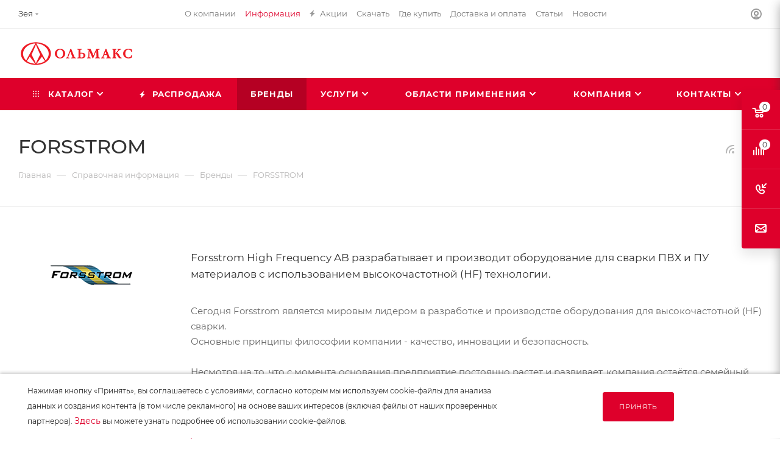

--- FILE ---
content_type: text/html; charset=UTF-8
request_url: https://zeya.olmax.ru/info/brands/forsstrom/
body_size: 65815
content:
<!DOCTYPE html>
<html xmlns="http://www.w3.org/1999/xhtml" xml:lang="ru" lang="ru"  >
<head>
	<title>FORSSTROM</title>
    <meta name="viewport" content="initial-scale=1.0, width=device-width, maximum-scale=1" />
    <meta name="HandheldFriendly" content="true" />
    <meta name="yes" content="yes" />
    <meta name="apple-mobile-web-app-status-bar-style" content="black" />
    <meta name="SKYPE_TOOLBAR" content="SKYPE_TOOLBAR_PARSER_COMPATIBLE" />
	
    <meta http-equiv="Content-Type" content="text/html; charset=UTF-8" />
<meta name="keywords" content="forsstrom" />
<meta name="description" content="Компания «ОЛЬМАКС» предлагает оборудование ведущего бренда FORSSTROM. ✓ Гарантия до 3 лет. ✓ Услуги сервисного обслуживания и обучения. Телефон в Зее: ☎ +7 (4212) 78–82–31." />
<script data-skip-moving="true">(function(w, d, n) {var cl = "bx-core";var ht = d.documentElement;var htc = ht ? ht.className : undefined;if (htc === undefined || htc.indexOf(cl) !== -1){return;}var ua = n.userAgent;if (/(iPad;)|(iPhone;)/i.test(ua)){cl += " bx-ios";}else if (/Windows/i.test(ua)){cl += ' bx-win';}else if (/Macintosh/i.test(ua)){cl += " bx-mac";}else if (/Linux/i.test(ua) && !/Android/i.test(ua)){cl += " bx-linux";}else if (/Android/i.test(ua)){cl += " bx-android";}cl += (/(ipad|iphone|android|mobile|touch)/i.test(ua) ? " bx-touch" : " bx-no-touch");cl += w.devicePixelRatio && w.devicePixelRatio >= 2? " bx-retina": " bx-no-retina";if (/AppleWebKit/.test(ua)){cl += " bx-chrome";}else if (/Opera/.test(ua)){cl += " bx-opera";}else if (/Firefox/.test(ua)){cl += " bx-firefox";}ht.className = htc ? htc + " " + cl : cl;})(window, document, navigator);</script>

<link href="/bitrix/css/aspro.max/notice.css?16391173163623"  rel="stylesheet" />
<link href="/bitrix/templates/aspro_max_olmax/components/bitrix/news.detail/news/style.min.css?169633939233304"  rel="stylesheet" />
<link href="/bitrix/templates/aspro_max_olmax/components/bitrix/news.list/staff_list/style.min.css?16819807105515"  rel="stylesheet" />
<link href="/bitrix/templates/aspro_max_olmax/css/jquery.fancybox.min.css?168198071513062"  rel="stylesheet" />
<link href="/bitrix/templates/aspro_max_olmax/vendor/css/carousel/owl/owl.carousel.min.css?16819806993351"  rel="stylesheet" />
<link href="/bitrix/templates/aspro_max_olmax/vendor/css/carousel/owl/owl.theme.default.min.css?16819806991013"  rel="stylesheet" />
<link href="/bitrix/templates/aspro_max_olmax/vendor/css/carousel/swiper/swiper-bundle.min.css?168198069916494"  rel="stylesheet" />
<link href="/bitrix/templates/aspro_max_olmax/css/slider.swiper.min.css?16819807162186"  rel="stylesheet" />
<link href="/bitrix/templates/aspro_max_olmax/css/main_slider.min.css?168198071527739"  rel="stylesheet" />
<link href="/bitrix/templates/aspro_max_olmax/css/animation/animate.min.css?168198071652789"  rel="stylesheet" />
<link href="/bitrix/templates/aspro_max_olmax/css/animation/animation_ext.css?16819807164934"  rel="stylesheet" />
<link href="/bitrix/templates/aspro_max_olmax/css/fonts/montserrat/css/montserrat.min.css?16819807155716"  data-template-style="true"  rel="stylesheet" />
<link href="/bitrix/templates/aspro_max_olmax/css/blocks/dark-light-theme.min.css?16819807152219"  data-template-style="true"  rel="stylesheet" />
<link href="/bitrix/templates/aspro_max_olmax/css/colored.min.css?16819807163508"  data-template-style="true"  rel="stylesheet" />
<link href="/bitrix/templates/aspro_max_olmax/vendor/css/bootstrap.min.css?168198069992469"  data-template-style="true"  rel="stylesheet" />
<link href="/bitrix/templates/aspro_max_olmax/css/styles.min.css?1766408925159366"  data-template-style="true"  rel="stylesheet" />
<link href="/bitrix/templates/aspro_max_olmax/css/blocks/blocks.min.css?168198071518921"  data-template-style="true"  rel="stylesheet" />
<link href="/bitrix/templates/aspro_max_olmax/css/blocks/common.blocks/counter-state/counter-state.min.css?1681980715291"  data-template-style="true"  rel="stylesheet" />
<link href="/bitrix/templates/aspro_max_olmax/css/menu.min.css?170005152772217"  data-template-style="true"  rel="stylesheet" />
<link href="/bitrix/templates/aspro_max_olmax/css/catalog.css?168198071616771"  data-template-style="true"  rel="stylesheet" />
<link href="/bitrix/templates/aspro_max_olmax/vendor/css/footable.standalone.min.css?168198069919590"  data-template-style="true"  rel="stylesheet" />
<link href="/bitrix/templates/aspro_max_olmax/vendor/css/ripple.css?1681980699854"  data-template-style="true"  rel="stylesheet" />
<link href="/bitrix/templates/aspro_max_olmax/css/stores.min.css?16819807158771"  data-template-style="true"  rel="stylesheet" />
<link href="/bitrix/templates/aspro_max_olmax/css/yandex_map.min.css?16819807156444"  data-template-style="true"  rel="stylesheet" />
<link href="/bitrix/templates/aspro_max_olmax/css/header_fixed.min.css?16819807159972"  data-template-style="true"  rel="stylesheet" />
<link href="/bitrix/templates/aspro_max_olmax/ajax/ajax.min.css?1681980714247"  data-template-style="true"  rel="stylesheet" />
<link href="/bitrix/templates/aspro_max_olmax/css/searchtitle.css?168198071612120"  data-template-style="true"  rel="stylesheet" />
<link href="/bitrix/templates/aspro_max_olmax/css/blocks/line-block.min.css?16819807164730"  data-template-style="true"  rel="stylesheet" />
<link href="/bitrix/templates/aspro_max_olmax/components/bitrix/menu/top/style.min.css?1661240525187"  data-template-style="true"  rel="stylesheet" />
<link href="/bitrix/templates/aspro_max_olmax/css/mega_menu.min.css?16819807151615"  data-template-style="true"  rel="stylesheet" />
<link href="/bitrix/templates/aspro_max_olmax/components/bitrix/breadcrumb/main/style.min.css?16819807011923"  data-template-style="true"  rel="stylesheet" />
<link href="/bitrix/templates/aspro_max_olmax/css/footer.min.css?172898069031196"  data-template-style="true"  rel="stylesheet" />
<link href="/bitrix/components/aspro/marketing.popup/templates/max/style.min.css?17247474287756"  data-template-style="true"  rel="stylesheet" />
<link href="/bitrix/templates/aspro_max_olmax/components/navigator/notificblock/notificcookie/style.css?16819807001842"  data-template-style="true"  rel="stylesheet" />
<link href="/bitrix/templates/aspro_max_olmax/styles.min.css?167387162517046"  data-template-style="true"  rel="stylesheet" />
<link href="/bitrix/templates/aspro_max_olmax/template_styles.min.css?1766998191401363"  data-template-style="true"  rel="stylesheet" />
<link href="/bitrix/templates/aspro_max_olmax/css/header.css?168198071636311"  data-template-style="true"  rel="stylesheet" />
<link href="/bitrix/templates/aspro_max_olmax/css/media.min.css?1755175745157877"  data-template-style="true"  rel="stylesheet" />
<link href="/bitrix/templates/aspro_max_olmax/css/h1-medium.min.css?1681980715437"  data-template-style="true"  rel="stylesheet" />
<link href="/bitrix/templates/aspro_max_olmax/themes/custom_s4/theme.min.css?176845764450786"  data-template-style="true"  rel="stylesheet" />
<link href="/bitrix/templates/aspro_max_olmax/css/widths/width-3.min.css?16819807153557"  data-template-style="true"  rel="stylesheet" />
<link href="/bitrix/templates/aspro_max_olmax/css/fonts/font-10.min.css?1681980715867"  data-template-style="true"  rel="stylesheet" />
<link href="/bitrix/templates/aspro_max_olmax/css/custom.css?176424224130324"  data-template-style="true"  rel="stylesheet" />


<script type="extension/settings" data-extension="currency.currency-core">{"region":"ru"}</script>


<meta http-equiv="x-dns-prefetch-control" content="on">
<link rel="dns-prefetch" href="//mc.yandex.ru" crossorigin>
<link rel="dns-prefetch" href="//yastatic.net" crossorigin>
<link rel="dns-prefetch" href="//bitrix.info" crossorigin>
<link rel="dns-prefetch" href="//vk.com" crossorigin>
<meta name="yandex-verification" content="aa2f6e55b19190c3" />
<link href="/bitrix/templates/aspro_max_olmax/css/critical.css?168198071633" data-skip-moving="true" rel="stylesheet">
<meta name="theme-color" content="#de002b">
<style>:root{--theme-base-color: #de002b;--theme-base-opacity-color: #de002b1a;--theme-base-color-hue:348;--theme-base-color-saturation:100%;--theme-base-color-lightness:44%;}</style>
<style>html {--theme-page-width: 1348px;--theme-page-width-padding: 30px}</style>
<script data-skip-moving="true">window.lazySizesConfig = window.lazySizesConfig || {};lazySizesConfig.loadMode = 1;lazySizesConfig.expand = 200;lazySizesConfig.expFactor = 1;lazySizesConfig.hFac = 0.1;window.lazySizesConfig.loadHidden = false;window.lazySizesConfig.lazyClass = "lazy";</script>
<script src="/bitrix/templates/aspro_max_olmax/js/ls.unveilhooks.min.js" data-skip-moving="true" defer></script>
<script src="/bitrix/templates/aspro_max_olmax/js/lazysizes.min.js" data-skip-moving="true" defer></script>
<link href="/bitrix/templates/aspro_max_olmax/css/print.min.css?168198071621755" data-template-style="true" rel="stylesheet" media="print">
                                        <script data-skip-moving="true" src="/bitrix/js/main/jquery/jquery-3.6.0.min.js"></script>
                    <script data-skip-moving="true" src="/bitrix/templates/aspro_max_olmax/js/speed.min.js?=1681980699"></script>
<link rel="apple-touch-icon" sizes="180x180" href="/upload/CNext/b08/o10iw8ihwowqrqj9bfbmhsr6sdz393v4/web180_180.png" />
<link rel="alternate" type="application/rss+xml" title="rss" href="/info/brands/rss/" />
<meta property="og:description" content="Forsstrom High Frequency AB разрабатывает и производит оборудование для сварки ПВХ и ПУ материалов с использованием высокочастотной (HF) технологии." />
<meta property="og:image" content="https://zeya.olmax.ru/upload/iblock/a87/fjwvlt20dthu2v3a70r6mdlg6ruovs7k/Logo_140_50_forstrom.png" />
<link rel="image_src" href="https://zeya.olmax.ru/upload/iblock/a87/fjwvlt20dthu2v3a70r6mdlg6ruovs7k/Logo_140_50_forstrom.png"  />
<meta property="og:title" content="FORSSTROM" />
<meta property="og:type" content="website" />
<meta property="og:url" content="https://zeya.olmax.ru/info/brands/forsstrom/" />
        
	
    <style>html {--theme-items-gap:32px;--fixed-header:80px;}</style>    
    </head>
<body class=" site_s4  fill_bg_n catalog-delayed-btn-N theme-default" id="main" data-site="/">

	<div id="panel"></div>
<!--'start_frame_cache_4i19eW'-->
<!--'end_frame_cache_4i19eW'-->		<!--'start_frame_cache_basketitems-component-block'-->												<div id="ajax_basket"></div>
					<!--'end_frame_cache_basketitems-component-block'-->								<div class="cd-modal-bg"></div>
		<script data-skip-moving="true">var solutionName = 'arMaxOptions';</script>
		<script src="/bitrix/templates/aspro_max_olmax/js/setTheme.php?site_id=s4&site_dir=/" data-skip-moving="true"></script>
			<div class="wrapper1  header_bgcolored long_header colored_header basket_fly fly2 basket_fill_COLOR side_LEFT block_side_WIDE catalog_icons_Y banner_auto with_fast_view mheader-v1 header-v8 header-font-lower_N regions_Y title_position_LEFT footer-v1 front-vindex1 mfixed_Y mfixed_view_always title-v3 lazy_Y with_phones compact-catalog dark-hover-overlay normal-catalog-img landing-slider big-banners-mobile-slider bottom-icons-panel-Y compact-breadcrumbs-Y catalog-delayed-btn-N  ">

<div class="mega_fixed_menu scrollblock">
	<div class="maxwidth-theme">
		<svg class="svg svg-close" width="14" height="14" viewBox="0 0 14 14">
		  <path data-name="Rounded Rectangle 568 copy 16" d="M1009.4,953l5.32,5.315a0.987,0.987,0,0,1,0,1.4,1,1,0,0,1-1.41,0L1008,954.4l-5.32,5.315a0.991,0.991,0,0,1-1.4-1.4L1006.6,953l-5.32-5.315a0.991,0.991,0,0,1,1.4-1.4l5.32,5.315,5.31-5.315a1,1,0,0,1,1.41,0,0.987,0.987,0,0,1,0,1.4Z" transform="translate(-1001 -946)"></path>
		</svg>
		<i class="svg svg-close mask arrow"></i>
		<div class="row">
			<div class="col-md-9">
				<div class="left_menu_block">
					<div class="logo_block flexbox flexbox--row align-items-normal">
						<div class="logo">
							<a href="/"><img src="/upload/CMax/892/wj5haxcw8o9f6kpmglu9l3ctxev1ehbr/Stroitelnoe_-kommunalnoe-i-promyshlennoe-oborudovanie-_-Olmaks.png" alt="ОЛЬМАКС" title="ОЛЬМАКС" data-src="" /></a>						</div>
						<div class="top-description addr">
							Передовые технологии <br>
 Экспертное решение						</div>
					</div>
					<div class="search_block">
						<div class="search_wrap">
							<div class="search-block">
									<div class="search-wrapper">
		<div id="title-search_mega_menu">
			<form action="/catalog/" class="search search--hastype">
				<div class="search-input-div">
					<input class="search-input" id="title-search-input_mega_menu" type="text" name="q" value="" placeholder="Поиск" size="20" maxlength="50" autocomplete="off" />
				</div>
				<div class="search-button-div">
					<button class="btn btn-search" type="submit" name="s" value="Найти"><i class="svg search2  inline " aria-hidden="true"><svg width="17" height="17" ><use xlink:href="/bitrix/templates/aspro_max_olmax/images/svg/header_icons_srite.svg?1681980714#search"></use></svg></i></button>
											<div class="dropdown-select searchtype">
							<input type="hidden" name="type" value="catalog" />
							<div class="dropdown-select__title darken font_xs">
								<span>Каталог</span>
								<i class="svg  svg-inline-search-down" aria-hidden="true" ><svg xmlns="http://www.w3.org/2000/svg" width="5" height="3" viewBox="0 0 5 3"><path class="cls-1" d="M250,80h5l-2.5,3Z" transform="translate(-250 -80)"/></svg></i>							</div>
							<div class="dropdown-select__list dropdown-menu-wrapper" role="menu">
								<!--noindex-->
								<div class="dropdown-menu-inner rounded3">
									<div class="dropdown-select__list-item font_xs">
										<span class="dropdown-select__list-link darken" data-type="all">
											<span>По всему сайту</span>
										</span>
									</div>
									<div class="dropdown-select__list-item font_xs">
										<span class="dropdown-select__list-link dropdown-select__list-link--current" data-type="catalog">
											<span>По каталогу</span>
										</span>
									</div>
								</div>
								<!--/noindex-->
							</div>
						</div>
					<span class="close-block inline-search-hide"><span class="svg svg-close close-icons"></span></span>
				</div>
			</form>
		</div>
	</div>
							</div>
						</div>
					</div>
					<div class="loadings" style="height:125px;width:50px;" data-nlo="menu-megafixed">					</div>				</div>
			</div>
			<div class="col-md-3">
				<div class="right_menu_block">
					<div class="contact_wrap">
						<div class="info">
							<div class="phone blocks">
								<div class="">
									<!--'start_frame_cache_header-allphones-block1'-->                                <!-- noindex -->
            <div class="phone with_dropdown white sm">
                                    <div class="wrap">
                        <div>
                                    <i class="svg svg-inline-phone  inline " aria-hidden="true"><svg width="5" height="13" ><use xlink:href="/bitrix/templates/aspro_max_olmax/images/svg/header_icons_srite.svg?1681980714#phone_footer"></use></svg></i><a rel="nofollow" href="tel:+74212788231">+7 (4212) 78–82–31</a>
                                        </div>
                    </div>
                                                    <div class="dropdown ">
                        <div class="wrap scrollblock">
                                <div class="more_phone flexbox flexbox--row flexbox--gap flexbox--gap-16">
                                    <a class="more_phone_a no-decript flexbox flexbox--row flexbox--gap flexbox--gap-8" rel="nofollow" href="tel:+74212788231">
                                        <span class="phones__phone-icon no-icon">
                                                                                    </span>
                                        <span class="phones__phone-link-text flexbox dropdown--top-reverse flexbox--gap flexbox--gap-8">
                                            <span class="phones__phone-title">+7 (4212) 78–82–31</span>
                                                                                    </span>
                                    </a>
                                                                    </div>
                                <div class="more_phone flexbox flexbox--row flexbox--gap flexbox--gap-16">
                                    <a class="more_phone_a no-decript flexbox flexbox--row flexbox--gap flexbox--gap-8" rel="nofollow" href="tel:88007004114">
                                        <span class="phones__phone-icon no-icon">
                                                                                    </span>
                                        <span class="phones__phone-link-text flexbox dropdown--top-reverse flexbox--gap flexbox--gap-8">
                                            <span class="phones__phone-title">8 (800) 700–41–14</span>
                                                                                    </span>
                                    </a>
                                                                    </div>
                                                    </div>
                    </div>
                    <i class="svg svg-inline-down  inline " aria-hidden="true"><svg width="5" height="3" ><use xlink:href="/bitrix/templates/aspro_max_olmax/images/svg/header_icons_srite.svg?1681980714#Triangle_down"></use></svg></i>
                            </div>
            <!-- /noindex -->
                <!--'end_frame_cache_header-allphones-block1'-->								</div>
								<div class="callback_wrap">
									<span class="callback-block animate-load font_upper colored" data-event="jqm" data-param-form_id="CALLBACK" data-name="callback">Заказать звонок</span>
								</div>
							</div>
							<div class="question_button_wrapper">
								<span class="btn btn-lg btn-transparent-border-color btn-wide animate-load colored_theme_hover_bg-el" data-event="jqm" data-param-form_id="ASK" data-name="ask">
									Задать вопрос								</span>
							</div>
							<div class="person_wrap">
        <!--'start_frame_cache_header-auth-block1'-->            <!-- noindex --><div class="auth_wr_inner "><a rel="nofollow" title="Мой кабинет" class="personal-link dark-color animate-load" data-event="jqm" data-param-backurl="%2Finfo%2Fbrands%2Fforsstrom%2F" data-param-type="auth" data-name="auth" href="/personal/"><i class="svg svg-inline-cabinet big inline " aria-hidden="true"><svg width="18" height="18" ><use xlink:href="/bitrix/templates/aspro_max_olmax/images/svg/header_icons_srite.svg?1681980714#user"></use></svg></i><span class="wrap"><span class="name">Войти</span></span></a></div><!-- /noindex -->        <!--'end_frame_cache_header-auth-block1'-->
            <!--'start_frame_cache_mobile-basket-with-compare-block1'-->        <!-- noindex -->
                    <div class="menu middle">
                <ul>
                                            <li class="counters">
                            <a rel="nofollow" class="dark-color basket-link basket ready " href="/basket/">
                                <i class="svg  svg-inline-basket" aria-hidden="true" ><svg class="" width="19" height="16" viewBox="0 0 19 16"><path data-name="Ellipse 2 copy 9" class="cls-1" d="M956.047,952.005l-0.939,1.009-11.394-.008-0.952-1-0.953-6h-2.857a0.862,0.862,0,0,1-.952-1,1.025,1.025,0,0,1,1.164-1h2.327c0.3,0,.6.006,0.6,0.006a1.208,1.208,0,0,1,1.336.918L943.817,947h12.23L957,948v1Zm-11.916-3,0.349,2h10.007l0.593-2Zm1.863,5a3,3,0,1,1-3,3A3,3,0,0,1,945.994,954.005ZM946,958a1,1,0,1,0-1-1A1,1,0,0,0,946,958Zm7.011-4a3,3,0,1,1-3,3A3,3,0,0,1,953.011,954.005ZM953,958a1,1,0,1,0-1-1A1,1,0,0,0,953,958Z" transform="translate(-938 -944)"></path></svg></i>                                <span>Корзина<span class="count js-count empted">0</span></span>
                            </a>
                        </li>
                                                        </ul>
            </div>
                            <div class="menu middle">
                <ul>
                    <li class="counters">
                        <a rel="nofollow" class="dark-color basket-link compare ready " href="/catalog/compare.php">
                            <i class="svg inline  svg-inline-compare " aria-hidden="true" ><svg xmlns="http://www.w3.org/2000/svg" width="18" height="17" viewBox="0 0 18 17"><defs><style>.cls-1{fill:#333;fill-rule:evenodd;}</style></defs><path  data-name="Rounded Rectangle 865" class="cls-1" d="M597,78a1,1,0,0,1,1,1v9a1,1,0,0,1-2,0V79A1,1,0,0,1,597,78Zm4-6a1,1,0,0,1,1,1V88a1,1,0,0,1-2,0V73A1,1,0,0,1,601,72Zm4,8a1,1,0,0,1,1,1v7a1,1,0,0,1-2,0V81A1,1,0,0,1,605,80Zm-12-5a1,1,0,0,1,1,1V88a1,1,0,0,1-2,0V76A1,1,0,0,1,593,75Zm-4,5a1,1,0,0,1,1,1v7a1,1,0,0,1-2,0V81A1,1,0,0,1,589,80Z" transform="translate(-588 -72)"/></svg>
</i>                            <span>Сравнение товаров<span class="count js-count empted">0</span></span>
                        </a>
                    </li>
                </ul>
            </div>
                <!-- /noindex -->
        <!--'end_frame_cache_mobile-basket-with-compare-block1'-->    							</div>
						</div>
					</div>
					<div class="footer_wrap">
													<div class="inline-block">
								<div class="top-description no-title">
									<!--'start_frame_cache_allregions-list-block1'-->			<div class="region_wrapper">
			<div class="io_wrapper">
				<i class="svg svg-inline-mark  inline " aria-hidden="true"><svg width="13" height="13" ><use xlink:href="/bitrix/templates/aspro_max_olmax/images/svg/header_icons_srite.svg?1681980714#location"></use></svg></i>				<div class="city_title">Ваш город</div>
									<div class="js_city_chooser animate-load dark-color" data-event="jqm" data-name="city_chooser" data-param-url="%2Finfo%2Fbrands%2Fforsstrom%2F" data-param-form_id="city_chooser">
						<span>Зея</span><span class="arrow"><i class="svg down  inline " aria-hidden="true"><svg width="5" height="3" ><use xlink:href="/bitrix/templates/aspro_max_olmax/images/svg/header_icons_srite.svg?1681980714#Triangle_down"></use></svg></i></span>
					</div>
							</div>
					</div>
	<!--'end_frame_cache_allregions-list-block1'-->								</div>
							</div>
						
                        <!--'start_frame_cache_email-block1'-->        
                                                <div class="email blocks color-theme-hover">
                        <i class="svg inline  svg-inline-email" aria-hidden="true" ><svg xmlns="http://www.w3.org/2000/svg" width="11" height="9" viewBox="0 0 11 9"><path  data-name="Rectangle 583 copy 16" class="cls-1" d="M367,142h-7a2,2,0,0,1-2-2v-5a2,2,0,0,1,2-2h7a2,2,0,0,1,2,2v5A2,2,0,0,1,367,142Zm0-2v-3.039L364,139h-1l-3-2.036V140h7Zm-6.634-5,3.145,2.079L366.634,135h-6.268Z" transform="translate(-358 -133)"/></svg></i>                                                    <a href="mailto:dv@olmax.ru" target="_blank">dv@olmax.ru</a>
                                            </div>
                <!--'end_frame_cache_email-block1'-->        
                        <!--'start_frame_cache_address-block1'-->        
                                                <div class="address blocks">
                        <i class="svg inline  svg-inline-addr" aria-hidden="true" ><svg xmlns="http://www.w3.org/2000/svg" width="9" height="12" viewBox="0 0 9 12"><path class="cls-1" d="M959.135,82.315l0.015,0.028L955.5,87l-3.679-4.717,0.008-.013a4.658,4.658,0,0,1-.83-2.655,4.5,4.5,0,1,1,9,0A4.658,4.658,0,0,1,959.135,82.315ZM955.5,77a2.5,2.5,0,0,0-2.5,2.5,2.467,2.467,0,0,0,.326,1.212l-0.014.022,2.181,3.336,2.034-3.117c0.033-.046.063-0.094,0.093-0.142l0.066-.1-0.007-.009a2.468,2.468,0,0,0,.32-1.2A2.5,2.5,0,0,0,955.5,77Z" transform="translate(-951 -75)"/></svg></i>                        680042, г. Хабаровск, ул. Воронежская, 129, лит. Б, офис 27/1                    </div>
                <!--'end_frame_cache_address-block1'-->        
    						<div class="social-block">
							<div class="social-icons">
		<!-- noindex -->
	<ul>
					<li class="vk">
				<a href="https://vk.com/olmaxrussia" target="_blank" rel="nofollow" title="Вконтакте">
					Вконтакте				</a>
			</li>
													<li class="telegram">
				<a href="https://t.me/olmaxrussia" target="_blank" rel="nofollow" title="Telegram">
					Telegram				</a>
			</li>
											<li class="rtb">
				<a href="https://rutube.ru/channel/34441/" target="_blank" rel="nofollow" title="Rutube">
					Rutube				</a>
			</li>
		        													<li class="zen">
				<a href="https://dzen.ru/olmax" target="_blank" rel="nofollow" title="Яндекс.Дзен">
					Яндекс.Дзен				</a>
			</li>
											</ul>
	<!-- /noindex -->
</div>
						</div>
					</div>
				</div>
			</div>
		</div>
	</div>
</div>
            <div class="banner_content_bottom_container flexbox flexbox--gap flexbox--gap-16" >
            </div>
<div class="header_wrap visible-lg visible-md title-v3 ">
	<header id="header">
		<div class="top-block top-block-v1 fix-logo2 header-wrapper">
   <div class="maxwidth-theme logo_and_menu-row logo_top_white icons_top">
      <div class="wrapp_block logo-row">
         <div class="items-wrapper header__top-inner">
                            <div class="header__top-item">
                  <div class="top-description no-title">
                      <!--'start_frame_cache_allregions-list-block2'-->			<div class="region_wrapper">
			<div class="io_wrapper">
				<i class="svg svg-inline-mark  inline " aria-hidden="true"><svg width="13" height="13" ><use xlink:href="/bitrix/templates/aspro_max_olmax/images/svg/header_icons_srite.svg?1681980714#location"></use></svg></i>				<div class="city_title">Ваш город</div>
									<div class="js_city_chooser animate-load dark-color" data-event="jqm" data-name="city_chooser" data-param-url="%2Finfo%2Fbrands%2Fforsstrom%2F" data-param-form_id="city_chooser">
						<span>Зея</span><span class="arrow"><i class="svg down  inline " aria-hidden="true"><svg width="5" height="3" ><use xlink:href="/bitrix/templates/aspro_max_olmax/images/svg/header_icons_srite.svg?1681980714#Triangle_down"></use></svg></i></span>
					</div>
							</div>
					</div>
	<!--'end_frame_cache_allregions-list-block2'-->                  </div>
               </div>
                         <div class="header__top-item dotted-flex-1 hide-dotted">
               <div class="menus">
                   	<ul class="menu topest">
					<li  >
				<a href="/about_us/">
										<span>О компании</span>
				</a>
			</li>
					<li  class="current" >
				<a href="/info/">
										<span>Информация</span>
				</a>
			</li>
					<li  >
				<a href="/sale/">
											<i class="svg inline  svg-inline-icon_discount" aria-hidden="true" ><svg xmlns="http://www.w3.org/2000/svg" width="9" height="12" viewBox="0 0 9 12"><path  data-name="Shape 943 copy 12" class="cls-1" d="M710,75l-7,7h3l-1,5,7-7h-3Z" transform="translate(-703 -75)"/></svg></i>										<span>Акции</span>
				</a>
			</li>
					<li  >
				<a href="/documentation/">
										<span>Скачать</span>
				</a>
			</li>
					<li  >
				<a href="/contacts/stores/">
										<span>Где купить</span>
				</a>
			</li>
					<li  >
				<a href="/services/pokupatelyam/">
										<span>Доставка и оплата</span>
				</a>
			</li>
					<li  >
				<a href="/articles/">
										<span>Статьи</span>
				</a>
			</li>
					<li  >
				<a href="/about_us/news/">
										<span>Новости</span>
				</a>
			</li>
				<li class="more hidden">
			<span>...</span>
			<ul class="dropdown"></ul>
		</li>
	</ul>
	<script data-skip-moving="true">
		InitTopestMenuGummi();
		CheckTopMenuDotted();
	</script>
               </div>
            </div>
            <div class="header__top-item ">
               <div class="line-block line-block--40 line-block--40-1200">
                                                                           <div class="line-block__item no-shrinked ">
                     <div class="show-fixed top-ctrl">
                        <div class="personal_wrap">
                           <div class="wrap_icon inner-table-block person">
        <!--'start_frame_cache_header-auth-block2'-->            <!-- noindex --><div class="auth_wr_inner "><a rel="nofollow" title="Мой кабинет" class="personal-link dark-color animate-load" data-event="jqm" data-param-backurl="%2Finfo%2Fbrands%2Fforsstrom%2F" data-param-type="auth" data-name="auth" href="/personal/"><i class="svg svg-inline-cabinet big inline " aria-hidden="true"><svg width="18" height="18" ><use xlink:href="/bitrix/templates/aspro_max_olmax/images/svg/header_icons_srite.svg?1681980714#user"></use></svg></i><span class="wrap"><span class="name">Войти</span></span></a></div><!-- /noindex -->        <!--'end_frame_cache_header-auth-block2'-->
                               </div>
                        </div>
                     </div>
                  </div>
               </div>
            </div>
         </div>
      </div>
   </div>
</div>
<div class="header-wrapper fix-logo2 header-v8">
   <div class="logo_and_menu-row header__top-part">
      <div class="maxwidth-theme logo-row">
         <div class="header__top-inner">
            <div class="logo-block  floated header__top-item no-shrinked">
               <div class="logo">
                                                       <!--'start_frame_cache_header-buffered-logo1'--><a href="/"><img src="/upload/CMax/892/wj5haxcw8o9f6kpmglu9l3ctxev1ehbr/Stroitelnoe_-kommunalnoe-i-promyshlennoe-oborudovanie-_-Olmaks.png" alt="Строительное, коммунальное и промышленное оборудование – «Ольмакс»" title="Строительное, коммунальное и промышленное оборудование – «Ольмакс»" data-src="" /></a><!--'end_frame_cache_header-buffered-logo1'-->            </div>
            </div>
            <div class="header__top-item phone-wrapper">
               <div class="float_wrapper fix-block ">
                  <div class="wrap_icon inner-table-block">
                     <div class="phone-block blocks icons fontUp">
                                                      <!--'start_frame_cache_header-allphones-block2'-->                                <!-- noindex -->
            <div class="phone with_dropdown">
                                    <i class="svg svg-inline-phone  inline " aria-hidden="true"><svg width="5" height="13" ><use xlink:href="/bitrix/templates/aspro_max_olmax/images/svg/header_icons_srite.svg?1681980714#phone_black"></use></svg></i><a rel="nofollow" href="tel:+74212788231">+7 (4212) 78–82–31</a>
                                                    <div class="dropdown ">
                        <div class="wrap scrollblock">
                                <div class="more_phone flexbox flexbox--row flexbox--gap flexbox--gap-16">
                                    <a class="more_phone_a no-decript flexbox flexbox--row flexbox--gap flexbox--gap-8" rel="nofollow" href="tel:+74212788231">
                                        <span class="phones__phone-icon no-icon">
                                                                                    </span>
                                        <span class="phones__phone-link-text flexbox dropdown--top-reverse flexbox--gap flexbox--gap-8">
                                            <span class="phones__phone-title">+7 (4212) 78–82–31</span>
                                                                                    </span>
                                    </a>
                                                                    </div>
                                <div class="more_phone flexbox flexbox--row flexbox--gap flexbox--gap-16">
                                    <a class="more_phone_a no-decript flexbox flexbox--row flexbox--gap flexbox--gap-8" rel="nofollow" href="tel:88007004114">
                                        <span class="phones__phone-icon no-icon">
                                                                                    </span>
                                        <span class="phones__phone-link-text flexbox dropdown--top-reverse flexbox--gap flexbox--gap-8">
                                            <span class="phones__phone-title">8 (800) 700–41–14</span>
                                                                                    </span>
                                    </a>
                                                                    </div>
                                                    </div>
                    </div>
                    <i class="svg svg-inline-down  inline " aria-hidden="true"><svg width="5" height="3" ><use xlink:href="/bitrix/templates/aspro_max_olmax/images/svg/header_icons_srite.svg?1681980714#Triangle_down"></use></svg></i>
                            </div>
            <!-- /noindex -->
                <!--'end_frame_cache_header-allphones-block2'-->                                                                          <div class="inline-block">
                           <span class="callback-block animate-load colored font_upper_xs" data-event="jqm" data-param-form_id="CALLBACK" data-name="callback">Заказать звонок</span>
                        </div>
                                                </div>
                  </div>
               </div>
            </div>
            <div class="header__top-item flex1 float_wrapper fix-block">
               <div class="search_wrap ">
                  <div class="search-block inner-table-block">
		<div class="search-wrapper">
			<div id="title-search_fixed">
				<form action="/catalog/" class="search search--hastype">
					<div class="search-input-div">
						<input class="search-input" id="title-search-input_fixed" type="text" name="q" value="" placeholder="Поиск" size="20" maxlength="50" autocomplete="off" />
					</div>
					<div class="search-button-div">
													<button class="btn btn-search" type="submit" name="s" value="Найти">
								<i class="svg search2  inline " aria-hidden="true"><svg width="17" height="17" ><use xlink:href="/bitrix/templates/aspro_max_olmax/images/svg/header_icons_srite.svg?1681980714#search"></use></svg></i>							</button>
													<div class="dropdown-select searchtype">
								<input type="hidden" name="type" value="catalog" />
								<div class="dropdown-select__title darken font_xs">
									<span>Каталог</span>
									<i class="svg  svg-inline-search-down" aria-hidden="true" ><svg xmlns="http://www.w3.org/2000/svg" width="5" height="3" viewBox="0 0 5 3"><path class="cls-1" d="M250,80h5l-2.5,3Z" transform="translate(-250 -80)"/></svg></i>								</div>
								<div class="dropdown-select__list dropdown-menu-wrapper" role="menu">
									<!--noindex-->
									<div class="dropdown-menu-inner rounded3">
										<div class="dropdown-select__list-item font_xs">
											<span class="dropdown-select__list-link darken" data-type="all">
												<span>По всему сайту</span>
											</span>
										</div>
										<div class="dropdown-select__list-item font_xs">
											<span class="dropdown-select__list-link dropdown-select__list-link--current" data-type="catalog">
												<span>По каталогу</span>
											</span>
										</div>
									</div>
									<!--/noindex-->
								</div>
							</div>
						<span class="close-block inline-search-hide"><i class="svg inline  svg-inline-search svg-close close-icons colored_theme_hover" aria-hidden="true" ><svg xmlns="http://www.w3.org/2000/svg" width="16" height="16" viewBox="0 0 16 16"><path data-name="Rounded Rectangle 114 copy 3" class="cccls-1" d="M334.411,138l6.3,6.3a1,1,0,0,1,0,1.414,0.992,0.992,0,0,1-1.408,0l-6.3-6.306-6.3,6.306a1,1,0,0,1-1.409-1.414l6.3-6.3-6.293-6.3a1,1,0,0,1,1.409-1.414l6.3,6.3,6.3-6.3A1,1,0,0,1,340.7,131.7Z" transform="translate(-325 -130)"></path></svg></i></span>
					</div>
				</form>
			</div>
		</div>
	                  </div>
               </div>
            </div>
                      </div>
      </div>
   </div>
   <div class="menu-row middle-block bgcolored">
      <div class="maxwidth-theme">
         <div class="row">
            <div class="col-md-12">
               <div class="menu-only">
                  <nav class="mega-menu sliced">
                              	<div class="table-menu" itemscope itemtype="http://schema.org/SiteNavigationElement">
		<table itemprop="about" itemscope itemtype="http://schema.org/ItemList">
			<tr>
					<td class="menu-item unvisible dropdown catalog wide_menu  " itemprop="itemListElement" itemscope="" itemtype="http://schema.org/ItemList">
						<div class="wrap">
							<a class="dropdown-toggle" href="/catalog/" itemprop="url">
								<div>
                                    										<i class="svg inline  svg-inline-icon_catalog" aria-hidden="true" ><svg xmlns="http://www.w3.org/2000/svg" width="10" height="10" viewBox="0 0 10 10"><path  data-name="Rounded Rectangle 969 copy 7" class="cls-1" d="M644,76a1,1,0,1,1-1,1A1,1,0,0,1,644,76Zm4,0a1,1,0,1,1-1,1A1,1,0,0,1,648,76Zm4,0a1,1,0,1,1-1,1A1,1,0,0,1,652,76Zm-8,4a1,1,0,1,1-1,1A1,1,0,0,1,644,80Zm4,0a1,1,0,1,1-1,1A1,1,0,0,1,648,80Zm4,0a1,1,0,1,1-1,1A1,1,0,0,1,652,80Zm-8,4a1,1,0,1,1-1,1A1,1,0,0,1,644,84Zm4,0a1,1,0,1,1-1,1A1,1,0,0,1,648,84Zm4,0a1,1,0,1,1-1,1A1,1,0,0,1,652,84Z" transform="translate(-643 -76)"/></svg></i>                                    									Каталог                                    										<i class="svg svg-inline-down" aria-hidden="true"><svg width="5" height="3" ><use xlink:href="/bitrix/templates/aspro_max_olmax/images/svg/trianglearrow_sprite.svg?1681980714#trianglearrow_down"></use></svg></i>                                                                                                                <i class="svg inline  svg-inline-icon_catalog" aria-hidden="true" ><svg xmlns="http://www.w3.org/2000/svg" width="10.03" height="6" viewBox="0 0 10.03 6"><path  data-name="Rounded Rectangle 10 copy 24" class="cls-1" d="M1584.72,652.694l-4.01,4.022a1,1,0,0,1-1.41,0l-4.01-4.022a0.991,0.991,0,0,1,1.4-1.4l3.32,3.319,3.31-3.319A0.991,0.991,0,1,1,1584.72,652.694Z" transform="translate(-1575 -651)"/></svg></i>                                    								</div>
							</a>
                            <meta itemprop="name" content="Каталог" />
                                                            								<span class="tail"></span>
								<div class="dropdown-menu  long-menu-items BANNER" itemprop="itemListElement" itemscope="" itemtype="http://schema.org/ItemList">
                                    										<div class="menu-navigation">
											<div class="menu-navigation__sections-wrapper">
												<div class="customScrollbar scrollblock">
													<div class="menu-navigation__sections">
                                                        															<div class="menu-navigation__sections-item" itemprop="itemListElement" itemscope="" itemtype="http://schema.org/ItemList">
																<a
																	href="/catalog/oborudovanie-i-mashiny-dlya-svarki-polimernykh-materialov/"
																	class="menu-navigation__sections-item-link font_xs dark_link  menu-navigation__sections-item-link--image menu-navigation__sections-item-dropdown"
                                                                    itemprop="url"
																>
                                                                    																		<i class="svg right svg-inline-right inline " aria-hidden="true"><svg width="3" height="5" ><use xlink:href="/bitrix/templates/aspro_max_olmax/images/svg/trianglearrow_sprite.svg?1681980714#trianglearrow_right"></use></svg></i>                                                                                                                                        																		<span class="image colored_theme_svg ">
																			                                                                                                                                                                                                                                        																				<img class="lazy" data-src="/upload/iblock/0b4/pe41bv7zr3z3v0bzmx3ea1sa2li7hmno/9281737a2992958d63e525a85fd7248c.png" src="/bitrix/templates/aspro_max_olmax/images/loaders/double_ring.svg" alt="" title="" />
                                                                            																		</span>
                                                                    																	<span class="name">Оборудование и машины для сварки полимерных материалов</span>
																</a>
                                                                <meta itemprop="name" content="Оборудование и машины для сварки полимерных материалов" />
															</div>
                                                        															<div class="menu-navigation__sections-item" itemprop="itemListElement" itemscope="" itemtype="http://schema.org/ItemList">
																<a
																	href="/catalog/promyshlennye-nagrevateli-vozdukha/"
																	class="menu-navigation__sections-item-link font_xs dark_link  menu-navigation__sections-item-link--image menu-navigation__sections-item-dropdown"
                                                                    itemprop="url"
																>
                                                                    																		<i class="svg right svg-inline-right inline " aria-hidden="true"><svg width="3" height="5" ><use xlink:href="/bitrix/templates/aspro_max_olmax/images/svg/trianglearrow_sprite.svg?1681980714#trianglearrow_right"></use></svg></i>                                                                                                                                        																		<span class="image colored_theme_svg ">
																			                                                                                                                                                                                                                                        																				<img class="lazy" data-src="/upload/iblock/417/mru9qiik12x8yx732xhoixgq19uwkc1k/cf21c9cf1d9ffdf630e095719f5f028f.png" src="/bitrix/templates/aspro_max_olmax/images/loaders/double_ring.svg" alt="" title="" />
                                                                            																		</span>
                                                                    																	<span class="name">Промышленные нагреватели воздуха</span>
																</a>
                                                                <meta itemprop="name" content="Промышленные нагреватели воздуха" />
															</div>
                                                        															<div class="menu-navigation__sections-item" itemprop="itemListElement" itemscope="" itemtype="http://schema.org/ItemList">
																<a
																	href="/catalog/mashiny-i-oborudovanie-dlya-svarki-polimernykh-trub-i-proizvodstva-otvodov/"
																	class="menu-navigation__sections-item-link font_xs dark_link  menu-navigation__sections-item-link--image menu-navigation__sections-item-dropdown"
                                                                    itemprop="url"
																>
                                                                    																		<i class="svg right svg-inline-right inline " aria-hidden="true"><svg width="3" height="5" ><use xlink:href="/bitrix/templates/aspro_max_olmax/images/svg/trianglearrow_sprite.svg?1681980714#trianglearrow_right"></use></svg></i>                                                                                                                                        																		<span class="image colored_theme_svg ">
																			                                                                                                                                                                                                                                        																				<img class="lazy" data-src="/upload/iblock/09d/8jh0gw7b0l21vv48njb6l2qya0aou8kj/c656757d1845ec6f86dcc058e5525d4e.png" src="/bitrix/templates/aspro_max_olmax/images/loaders/double_ring.svg" alt="" title="" />
                                                                            																		</span>
                                                                    																	<span class="name">Машины и оборудование для сварки полимерных труб и производства отводов</span>
																</a>
                                                                <meta itemprop="name" content="Машины и оборудование для сварки полимерных труб и производства отводов" />
															</div>
                                                        															<div class="menu-navigation__sections-item" itemprop="itemListElement" itemscope="" itemtype="http://schema.org/ItemList">
																<a
																	href="/catalog/fitingi-dlya-trub-pnd/"
																	class="menu-navigation__sections-item-link font_xs dark_link  menu-navigation__sections-item-link--image menu-navigation__sections-item-dropdown"
                                                                    itemprop="url"
																>
                                                                    																		<i class="svg right svg-inline-right inline " aria-hidden="true"><svg width="3" height="5" ><use xlink:href="/bitrix/templates/aspro_max_olmax/images/svg/trianglearrow_sprite.svg?1681980714#trianglearrow_right"></use></svg></i>                                                                                                                                        																		<span class="image colored_theme_svg ">
																			                                                                                                                                                                                                                                        																				<img class="lazy" data-src="/upload/iblock/fe4/jk7w1do9zlit0kk0h1n92313mshhq312/3b898869b170b5982e1c99948ecaf322.png" src="/bitrix/templates/aspro_max_olmax/images/loaders/double_ring.svg" alt="" title="" />
                                                                            																		</span>
                                                                    																	<span class="name">Фитинги для труб ПНД</span>
																</a>
                                                                <meta itemprop="name" content="Фитинги для труб ПНД" />
															</div>
                                                        															<div class="menu-navigation__sections-item" itemprop="itemListElement" itemscope="" itemtype="http://schema.org/ItemList">
																<a
																	href="/catalog/oborudovanie-dlya-montazha-stalnykh-mednykh-i-plastikovykh-trub/"
																	class="menu-navigation__sections-item-link font_xs dark_link  menu-navigation__sections-item-link--image menu-navigation__sections-item-dropdown"
                                                                    itemprop="url"
																>
                                                                    																		<i class="svg right svg-inline-right inline " aria-hidden="true"><svg width="3" height="5" ><use xlink:href="/bitrix/templates/aspro_max_olmax/images/svg/trianglearrow_sprite.svg?1681980714#trianglearrow_right"></use></svg></i>                                                                                                                                        																		<span class="image colored_theme_svg ">
																			                                                                                                                                                                                                                                        																				<img class="lazy" data-src="/upload/iblock/859/el0ha3makfuqtmp2i76perjm2gytokfo/253fad9077706ba8615794d90947f28a.png" src="/bitrix/templates/aspro_max_olmax/images/loaders/double_ring.svg" alt="" title="" />
                                                                            																		</span>
                                                                    																	<span class="name">Оборудование для монтажа стальных медных и пластиковых труб</span>
																</a>
                                                                <meta itemprop="name" content="Оборудование для монтажа стальных медных и пластиковых труб" />
															</div>
                                                        															<div class="menu-navigation__sections-item" itemprop="itemListElement" itemscope="" itemtype="http://schema.org/ItemList">
																<a
																	href="/catalog/slesarno-montazhnyy-instrument/"
																	class="menu-navigation__sections-item-link font_xs dark_link  menu-navigation__sections-item-link--image menu-navigation__sections-item-dropdown"
                                                                    itemprop="url"
																>
                                                                    																		<i class="svg right svg-inline-right inline " aria-hidden="true"><svg width="3" height="5" ><use xlink:href="/bitrix/templates/aspro_max_olmax/images/svg/trianglearrow_sprite.svg?1681980714#trianglearrow_right"></use></svg></i>                                                                                                                                        																		<span class="image colored_theme_svg ">
																			                                                                                                                                                                                                                                        																				<img class="lazy" data-src="/upload/iblock/0b3/0787swwj8hgc2t8ni582chsaak17ftk3/5284c81847af230a42bf1e65a4a872ec.png" src="/bitrix/templates/aspro_max_olmax/images/loaders/double_ring.svg" alt="" title="" />
                                                                            																		</span>
                                                                    																	<span class="name">Слесарно-монтажный инструмент</span>
																</a>
                                                                <meta itemprop="name" content="Слесарно-монтажный инструмент" />
															</div>
                                                        															<div class="menu-navigation__sections-item" itemprop="itemListElement" itemscope="" itemtype="http://schema.org/ItemList">
																<a
																	href="/catalog/oborudovanie-dlya-gazovoy-svarki-i-ruchnoy-payki/"
																	class="menu-navigation__sections-item-link font_xs dark_link  menu-navigation__sections-item-link--image menu-navigation__sections-item-dropdown"
                                                                    itemprop="url"
																>
                                                                    																		<i class="svg right svg-inline-right inline " aria-hidden="true"><svg width="3" height="5" ><use xlink:href="/bitrix/templates/aspro_max_olmax/images/svg/trianglearrow_sprite.svg?1681980714#trianglearrow_right"></use></svg></i>                                                                                                                                        																		<span class="image colored_theme_svg ">
																			                                                                                                                                                                                                                                        																				<img class="lazy" data-src="/upload/iblock/b6d/1i9ctm3fejf82nmd4i601qaxe415n7kk/55e46daa223e4c25dfd0920a3f1dafa5.png" src="/bitrix/templates/aspro_max_olmax/images/loaders/double_ring.svg" alt="" title="" />
                                                                            																		</span>
                                                                    																	<span class="name">Оборудование для газовой сварки и ручной пайки</span>
																</a>
                                                                <meta itemprop="name" content="Оборудование для газовой сварки и ручной пайки" />
															</div>
                                                        															<div class="menu-navigation__sections-item" itemprop="itemListElement" itemscope="" itemtype="http://schema.org/ItemList">
																<a
																	href="/catalog/instrument-dlya-obsluzhivaniya-klimaticheskikh-i-kholodilnykh-sistem/"
																	class="menu-navigation__sections-item-link font_xs dark_link  menu-navigation__sections-item-link--image"
                                                                    itemprop="url"
																>
                                                                                                                                        																		<span class="image colored_theme_svg ">
																			                                                                                                                                                                                                                                        																				<img class="lazy" data-src="/upload/iblock/50b/8i1s5rsz971qxhx5830mob3iprysuc1w/e39d90f9d5568ff4c46b297428634059.png" src="/bitrix/templates/aspro_max_olmax/images/loaders/double_ring.svg" alt="" title="" />
                                                                            																		</span>
                                                                    																	<span class="name">Инструмент для обслуживания климатических и холодильных систем</span>
																</a>
                                                                <meta itemprop="name" content="Инструмент для обслуживания климатических и холодильных систем" />
															</div>
                                                        															<div class="menu-navigation__sections-item" itemprop="itemListElement" itemscope="" itemtype="http://schema.org/ItemList">
																<a
																	href="/catalog/oborudovanie-dlya-diagnostiki-i-prochistki-vnutrennikh-truboprovodov/"
																	class="menu-navigation__sections-item-link font_xs dark_link  menu-navigation__sections-item-link--image menu-navigation__sections-item-dropdown"
                                                                    itemprop="url"
																>
                                                                    																		<i class="svg right svg-inline-right inline " aria-hidden="true"><svg width="3" height="5" ><use xlink:href="/bitrix/templates/aspro_max_olmax/images/svg/trianglearrow_sprite.svg?1681980714#trianglearrow_right"></use></svg></i>                                                                                                                                        																		<span class="image colored_theme_svg ">
																			                                                                                                                                                                                                                                        																				<img class="lazy" data-src="/upload/iblock/d62/hrf8hdwdibja2zohz99i9fyasasfnucs/7e5c09a5f057bc55f360278351a4df02.png" src="/bitrix/templates/aspro_max_olmax/images/loaders/double_ring.svg" alt="" title="" />
                                                                            																		</span>
                                                                    																	<span class="name">Оборудование для диагностики и прочистки внутренних трубопроводов</span>
																</a>
                                                                <meta itemprop="name" content="Оборудование для диагностики и прочистки внутренних трубопроводов" />
															</div>
                                                        															<div class="menu-navigation__sections-item" itemprop="itemListElement" itemscope="" itemtype="http://schema.org/ItemList">
																<a
																	href="/catalog/kanalopromyvochnye-mashiny-i-teleinspektsionnye-laboratorii-dlya-vneshnikh-setey/"
																	class="menu-navigation__sections-item-link font_xs dark_link  menu-navigation__sections-item-link--image menu-navigation__sections-item-dropdown"
                                                                    itemprop="url"
																>
                                                                    																		<i class="svg right svg-inline-right inline " aria-hidden="true"><svg width="3" height="5" ><use xlink:href="/bitrix/templates/aspro_max_olmax/images/svg/trianglearrow_sprite.svg?1681980714#trianglearrow_right"></use></svg></i>                                                                                                                                        																		<span class="image colored_theme_svg ">
																			                                                                                                                                                                                                                                        																				<img class="lazy" data-src="/upload/iblock/d3f/r76sgfpoq9w20i6ulqymhj15k9a0o0j2/1Kanalopromyvochnye_mashiny_i_teleinspektsionnye_laboratorii_dlya_vneshnikh_setey_KRUG.jpg" src="/bitrix/templates/aspro_max_olmax/images/loaders/double_ring.svg" alt="" title="" />
                                                                            																		</span>
                                                                    																	<span class="name">Каналопромывочные машины и телеинспекционные лаборатории для внешних сетей</span>
																</a>
                                                                <meta itemprop="name" content="Каналопромывочные машины и телеинспекционные лаборатории для внешних сетей" />
															</div>
                                                        															<div class="menu-navigation__sections-item" itemprop="itemListElement" itemscope="" itemtype="http://schema.org/ItemList">
																<a
																	href="/catalog/oborudovanie-i-instrument-dlya-almaznoy-rezki-i-sverleniya/"
																	class="menu-navigation__sections-item-link font_xs dark_link  menu-navigation__sections-item-link--image menu-navigation__sections-item-dropdown"
                                                                    itemprop="url"
																>
                                                                    																		<i class="svg right svg-inline-right inline " aria-hidden="true"><svg width="3" height="5" ><use xlink:href="/bitrix/templates/aspro_max_olmax/images/svg/trianglearrow_sprite.svg?1681980714#trianglearrow_right"></use></svg></i>                                                                                                                                        																		<span class="image colored_theme_svg ">
																			                                                                                                                                                                                                                                        																				<img class="lazy" data-src="/upload/iblock/0a6/wjoygwltpce1k4md0r8nq29qydvhhqnn/2ce442d6b4ca16f6073637fc2e0c79f0.png" src="/bitrix/templates/aspro_max_olmax/images/loaders/double_ring.svg" alt="" title="" />
                                                                            																		</span>
                                                                    																	<span class="name">Оборудование и инструмент для алмазной резки и сверления</span>
																</a>
                                                                <meta itemprop="name" content="Оборудование и инструмент для алмазной резки и сверления" />
															</div>
                                                        															<div class="menu-navigation__sections-item" itemprop="itemListElement" itemscope="" itemtype="http://schema.org/ItemList">
																<a
																	href="/catalog/mashiny-dlya-shlifovaniya-i-polirovki-betona-kamnya/"
																	class="menu-navigation__sections-item-link font_xs dark_link  menu-navigation__sections-item-link--image menu-navigation__sections-item-dropdown"
                                                                    itemprop="url"
																>
                                                                    																		<i class="svg right svg-inline-right inline " aria-hidden="true"><svg width="3" height="5" ><use xlink:href="/bitrix/templates/aspro_max_olmax/images/svg/trianglearrow_sprite.svg?1681980714#trianglearrow_right"></use></svg></i>                                                                                                                                        																		<span class="image colored_theme_svg ">
																			                                                                                                                                                                                                                                        																				<img class="lazy" data-src="/upload/iblock/458/q1ccppqdq6mkvps513njbrb8d7dnnzxg/a867a80625d64286e198723a7049bee9.png" src="/bitrix/templates/aspro_max_olmax/images/loaders/double_ring.svg" alt="" title="" />
                                                                            																		</span>
                                                                    																	<span class="name">Машины для шлифования и полировки бетона/камня</span>
																</a>
                                                                <meta itemprop="name" content="Машины для шлифования и полировки бетона/камня" />
															</div>
                                                        															<div class="menu-navigation__sections-item" itemprop="itemListElement" itemscope="" itemtype="http://schema.org/ItemList">
																<a
																	href="/catalog/apparaty-vysokogo-davleniya/"
																	class="menu-navigation__sections-item-link font_xs dark_link  menu-navigation__sections-item-link--image menu-navigation__sections-item-dropdown"
                                                                    itemprop="url"
																>
                                                                    																		<i class="svg right svg-inline-right inline " aria-hidden="true"><svg width="3" height="5" ><use xlink:href="/bitrix/templates/aspro_max_olmax/images/svg/trianglearrow_sprite.svg?1681980714#trianglearrow_right"></use></svg></i>                                                                                                                                        																		<span class="image colored_theme_svg ">
																			                                                                                                                                                                                                                                        																				<img class="lazy" data-src="/upload/iblock/721/9fljbfytqsi7m4v9l1eaxdqf8i1dc8ah/fa96fdaf4d68f12e2a1773ee898461d0.png" src="/bitrix/templates/aspro_max_olmax/images/loaders/double_ring.svg" alt="" title="" />
                                                                            																		</span>
                                                                    																	<span class="name">Аппараты высокого давления</span>
																</a>
                                                                <meta itemprop="name" content="Аппараты высокого давления" />
															</div>
                                                        															<div class="menu-navigation__sections-item" itemprop="itemListElement" itemscope="" itemtype="http://schema.org/ItemList">
																<a
																	href="/catalog/promyshlennye-pylesosy-i-podmetalnye-mashiny/"
																	class="menu-navigation__sections-item-link font_xs dark_link  menu-navigation__sections-item-link--image menu-navigation__sections-item-dropdown"
                                                                    itemprop="url"
																>
                                                                    																		<i class="svg right svg-inline-right inline " aria-hidden="true"><svg width="3" height="5" ><use xlink:href="/bitrix/templates/aspro_max_olmax/images/svg/trianglearrow_sprite.svg?1681980714#trianglearrow_right"></use></svg></i>                                                                                                                                        																		<span class="image colored_theme_svg ">
																			                                                                                                                                                                                                                                        																				<img class="lazy" data-src="/upload/iblock/625/wq8i571iuz3ih1oqfetz5m91urqfdnoe/636b94502b3c2181a014b20cdaed8cd8.png" src="/bitrix/templates/aspro_max_olmax/images/loaders/double_ring.svg" alt="" title="" />
                                                                            																		</span>
                                                                    																	<span class="name">Промышленные пылесосы и подметальные машины</span>
																</a>
                                                                <meta itemprop="name" content="Промышленные пылесосы и подметальные машины" />
															</div>
                                                        															<div class="menu-navigation__sections-item" itemprop="itemListElement" itemscope="" itemtype="http://schema.org/ItemList">
																<a
																	href="/catalog/instrument-dlya-raboty-s-napolnymi-pokrytiyami/"
																	class="menu-navigation__sections-item-link font_xs dark_link  menu-navigation__sections-item-link--image menu-navigation__sections-item-dropdown"
                                                                    itemprop="url"
																>
                                                                    																		<i class="svg right svg-inline-right inline " aria-hidden="true"><svg width="3" height="5" ><use xlink:href="/bitrix/templates/aspro_max_olmax/images/svg/trianglearrow_sprite.svg?1681980714#trianglearrow_right"></use></svg></i>                                                                                                                                        																		<span class="image colored_theme_svg ">
																			                                                                                                                                                                                                                                        																				<img class="lazy" data-src="/upload/iblock/9f8/mbttnfqhtw4bthe3m7rbin59hthflgp7/a183e3e6a6e0a449d2596b0723f86514.jpg" src="/bitrix/templates/aspro_max_olmax/images/loaders/double_ring.svg" alt="" title="" />
                                                                            																		</span>
                                                                    																	<span class="name">Инструмент для работы с напольными покрытиями</span>
																</a>
                                                                <meta itemprop="name" content="Инструмент для работы с напольными покрытиями" />
															</div>
                                                        															<div class="menu-navigation__sections-item" itemprop="itemListElement" itemscope="" itemtype="http://schema.org/ItemList">
																<a
																	href="/catalog/rasprodazha/"
																	class="menu-navigation__sections-item-link font_xs dark_link  menu-navigation__sections-item-link--image"
                                                                    itemprop="url"
																>
                                                                                                                                        																		<span class="image colored_theme_svg ">
																			                                                                                                                                                                                                                                        																				<img class="lazy" data-src="/upload/iblock/fba/i3spw1gdja14uex8fwtncdihbkb9a3zx/88fec16d2f51cfdd1df57613ae495691.png" src="/bitrix/templates/aspro_max_olmax/images/loaders/double_ring.svg" alt="" title="" />
                                                                            																		</span>
                                                                    																	<span class="name">Распродажа</span>
																</a>
                                                                <meta itemprop="name" content="Распродажа" />
															</div>
                                                        															<div class="menu-navigation__sections-item" itemprop="itemListElement" itemscope="" itemtype="http://schema.org/ItemList">
																<a
																	href="/catalog/dopolnitelnoe-oborudovanie/"
																	class="menu-navigation__sections-item-link font_xs dark_link  menu-navigation__sections-item-link--image menu-navigation__sections-item-dropdown"
                                                                    itemprop="url"
																>
                                                                    																		<i class="svg right svg-inline-right inline " aria-hidden="true"><svg width="3" height="5" ><use xlink:href="/bitrix/templates/aspro_max_olmax/images/svg/trianglearrow_sprite.svg?1681980714#trianglearrow_right"></use></svg></i>                                                                                                                                        																		<span class="image colored_theme_svg ">
																			                                                                                                                                                                                                                                        																				<img class="lazy" data-src="/upload/iblock/f63/c2hb0w22svyv9hbu53yb6fnp25220ztu/17fbf7847481d6d0d782ba8030207f9c.jpg" src="/bitrix/templates/aspro_max_olmax/images/loaders/double_ring.svg" alt="" title="" />
                                                                            																		</span>
                                                                    																	<span class="name">Дополнительное оборудование</span>
																</a>
                                                                <meta itemprop="name" content="Дополнительное оборудование" />
															</div>
                                                        															<div class="menu-navigation__sections-item" itemprop="itemListElement" itemscope="" itemtype="http://schema.org/ItemList">
																<a
																	href="/catalog/zapchasti/"
																	class="menu-navigation__sections-item-link font_xs dark_link  menu-navigation__sections-item-link--image menu-navigation__sections-item-dropdown"
                                                                    itemprop="url"
																>
                                                                    																		<i class="svg right svg-inline-right inline " aria-hidden="true"><svg width="3" height="5" ><use xlink:href="/bitrix/templates/aspro_max_olmax/images/svg/trianglearrow_sprite.svg?1681980714#trianglearrow_right"></use></svg></i>                                                                                                                                        																		<span class="image colored_theme_svg ">
																			                                                                                                                                                                                                                                        																				<img class="lazy" data-src="/upload/iblock/c77/pp9yxwagw80kt91zxkm4bf5m04wsm6p2/0000.jpg" src="/bitrix/templates/aspro_max_olmax/images/loaders/double_ring.svg" alt="" title="" />
                                                                            																		</span>
                                                                    																	<span class="name">Запчасти</span>
																</a>
                                                                <meta itemprop="name" content="Запчасти" />
															</div>
                                                        													</div>
												</div>
											</div>
											<div class="menu-navigation__content">
                                                									<div class="customScrollbar scrollblock scrollblock--thick">
										<ul class="menu-wrapper menu-type-4" >
                                                                                                                                                                                                                                                    													<li class="   has_img parent-items" itemprop="itemListElement" itemscope="" itemtype="http://schema.org/ItemList">
                                                        															<div class="flexbox flex-reverse">
                                                                                                                                                                                                                                                                																<div class="subitems-wrapper">
																	<ul class="menu-wrapper" >
                                                                                                                                                    																			<li class="   has_img">
																												<div class="menu_img ">
						<a href="/catalog/oborudovanie-i-mashiny-dlya-svarki-polimernykh-materialov/ruchnye-apparaty-dlya-svarki-goryachim-vozdukhom/" class="noborder img_link colored_theme_svg" itemprop="url">
															<img class="lazy" src="/bitrix/templates/aspro_max_olmax/images/loaders/double_ring.svg" data-src="/upload/resize_cache/iblock/a28/jaogh0ew4u0lfdd240l6m238uafdgr1c/60_60_0/f1446ed5ade8b1d9c97eb493b9f4274b.jpg" alt="Ручные аппараты для сварки горячим воздухом" title="Ручные аппараты для сварки горячим воздухом" />
													</a>
                        <meta itemprop="name" content="Ручные аппараты для сварки горячим воздухом" />
					</div>
														<a href="/catalog/oborudovanie-i-mashiny-dlya-svarki-polimernykh-materialov/ruchnye-apparaty-dlya-svarki-goryachim-vozdukhom/" title="Ручные аппараты для сварки горячим воздухом" itemprop="url">
						<span class="name option-font-bold">Ручные аппараты для сварки горячим воздухом</span>							</a>
                <meta itemprop="name" content="Ручные аппараты для сварки горячим воздухом" />
																											</li>
                                                                                                                                                    																			<li class="   has_img">
																												<div class="menu_img ">
						<a href="/catalog/oborudovanie-i-mashiny-dlya-svarki-polimernykh-materialov/ruchnye-svarochnye-ekstrudery/" class="noborder img_link colored_theme_svg" itemprop="url">
															<img class="lazy" src="/bitrix/templates/aspro_max_olmax/images/loaders/double_ring.svg" data-src="/upload/resize_cache/iblock/b1c/ks3lwx3ebyelugdxh3poi3117ehi6523/60_60_0/bbcd3da7f996fd439f778b32bb8840cf.jpg" alt="Ручные сварочные экструдеры" title="Ручные сварочные экструдеры" />
													</a>
                        <meta itemprop="name" content="Ручные сварочные экструдеры" />
					</div>
														<a href="/catalog/oborudovanie-i-mashiny-dlya-svarki-polimernykh-materialov/ruchnye-svarochnye-ekstrudery/" title="Ручные сварочные экструдеры" itemprop="url">
						<span class="name option-font-bold">Ручные сварочные экструдеры</span>							</a>
                <meta itemprop="name" content="Ручные сварочные экструдеры" />
																											</li>
                                                                                                                                                    																			<li class="   has_img">
																												<div class="menu_img ">
						<a href="/catalog/oborudovanie-i-mashiny-dlya-svarki-polimernykh-materialov/avtomaty-svarochnye/" class="noborder img_link colored_theme_svg" itemprop="url">
															<img class="lazy" src="/bitrix/templates/aspro_max_olmax/images/loaders/double_ring.svg" data-src="/upload/resize_cache/iblock/3af/98kilbqo7wv2blqr0e5g2rsu0ziwhn3f/60_60_0/7bb52d48cc924aa3c149227d12c0deee.jpg" alt="Автоматы сварочные" title="Автоматы сварочные" />
													</a>
                        <meta itemprop="name" content="Автоматы сварочные" />
					</div>
														<a href="/catalog/oborudovanie-i-mashiny-dlya-svarki-polimernykh-materialov/avtomaty-svarochnye/" title="Автоматы сварочные" itemprop="url">
						<span class="name option-font-bold">Автоматы сварочные</span>							</a>
                <meta itemprop="name" content="Автоматы сварочные" />
																											</li>
                                                                                                                                                    																			<li class="   has_img">
																												<div class="menu_img ">
						<a href="/catalog/oborudovanie-i-mashiny-dlya-svarki-polimernykh-materialov/statsionarnye-svarochnye-mashiny/" class="noborder img_link colored_theme_svg" itemprop="url">
															<img class="lazy" src="/bitrix/templates/aspro_max_olmax/images/loaders/double_ring.svg" data-src="/upload/resize_cache/iblock/28c/zn05i4lzlq8abksxbk2bdabdmlpvsqyu/60_60_0/427c0ed7c4410b91727c5ccde7eac2c4.jpg" alt="Стационарные сварочные машины" title="Стационарные сварочные машины" />
													</a>
                        <meta itemprop="name" content="Стационарные сварочные машины" />
					</div>
														<a href="/catalog/oborudovanie-i-mashiny-dlya-svarki-polimernykh-materialov/statsionarnye-svarochnye-mashiny/" title="Стационарные сварочные машины" itemprop="url">
						<span class="name option-font-bold">Стационарные сварочные машины</span>							</a>
                <meta itemprop="name" content="Стационарные сварочные машины" />
																											</li>
                                                                                                                                                    																			<li class="   has_img">
																												<div class="menu_img ">
						<a href="/catalog/oborudovanie-i-mashiny-dlya-svarki-polimernykh-materialov/testovoe-i-proverochnoe-oborudovanie/" class="noborder img_link colored_theme_svg" itemprop="url">
															<img class="lazy" src="/bitrix/templates/aspro_max_olmax/images/loaders/double_ring.svg" data-src="/upload/resize_cache/iblock/603/qgvrzwf6pme87fm473sdj2r1csswripg/60_60_0/ebbba4f99f68f2247c64cfc7e796b111.jpg" alt="Тестовое и проверочное оборудование" title="Тестовое и проверочное оборудование" />
													</a>
                        <meta itemprop="name" content="Тестовое и проверочное оборудование" />
					</div>
														<a href="/catalog/oborudovanie-i-mashiny-dlya-svarki-polimernykh-materialov/testovoe-i-proverochnoe-oborudovanie/" title="Тестовое и проверочное оборудование" itemprop="url">
						<span class="name option-font-bold">Тестовое и проверочное оборудование</span>							</a>
                <meta itemprop="name" content="Тестовое и проверочное оборудование" />
																											</li>
                                                                                                                                                    																			<li class="   has_img">
																												<div class="menu_img ">
						<a href="/catalog/oborudovanie-i-mashiny-dlya-svarki-polimernykh-materialov/ultrazvukovye-svarochnye-mashiny/" class="noborder img_link colored_theme_svg" itemprop="url">
															<img class="lazy" src="/bitrix/templates/aspro_max_olmax/images/loaders/double_ring.svg" data-src="/upload/resize_cache/iblock/886/31x4eovwmlcfj4986i58u1vcj2ogcrc5/60_60_0/Ultrazvukovye_svarochnye_mashiny.jpg" alt="Ультразвуковые сварочные машины" title="Ультразвуковые сварочные машины" />
													</a>
                        <meta itemprop="name" content="Ультразвуковые сварочные машины" />
					</div>
														<a href="/catalog/oborudovanie-i-mashiny-dlya-svarki-polimernykh-materialov/ultrazvukovye-svarochnye-mashiny/" title="Ультразвуковые сварочные машины" itemprop="url">
						<span class="name option-font-bold">Ультразвуковые сварочные машины</span>							</a>
                <meta itemprop="name" content="Ультразвуковые сварочные машины" />
																											</li>
                                                                                                                                                    																			<li class="   has_img">
																												<div class="menu_img ">
						<a href="/catalog/oborudovanie-i-mashiny-dlya-svarki-polimernykh-materialov/prinadlezhnosti-k-apparatam-dlya-svarki-plastikov/" class="noborder img_link colored_theme_svg" itemprop="url">
															<img class="lazy" src="/bitrix/templates/aspro_max_olmax/images/loaders/double_ring.svg" data-src="/upload/resize_cache/iblock/0a7/2iccp6py11zw28c9scs618i1gu8lvv9d/60_60_0/c4dbeaf6dda448006e869c786d0b839f.jpeg" alt="Принадлежности к аппаратам для сварки пластиков" title="Принадлежности к аппаратам для сварки пластиков" />
													</a>
                        <meta itemprop="name" content="Принадлежности к аппаратам для сварки пластиков" />
					</div>
														<a href="/catalog/oborudovanie-i-mashiny-dlya-svarki-polimernykh-materialov/prinadlezhnosti-k-apparatam-dlya-svarki-plastikov/" title="Принадлежности к аппаратам для сварки пластиков" itemprop="url">
						<span class="name option-font-bold">Принадлежности к аппаратам для сварки пластиков</span>							</a>
                <meta itemprop="name" content="Принадлежности к аппаратам для сварки пластиков" />
																											</li>
                                                                        																	</ul>
																</div>
															</div>
                                                        													</li>
                                                                                                                                                                                                                                                                                                    													<li class="   has_img parent-items" itemprop="itemListElement" itemscope="" itemtype="http://schema.org/ItemList">
                                                        															<div class="flexbox flex-reverse">
                                                                                                                                                                                                                                                                																<div class="subitems-wrapper">
																	<ul class="menu-wrapper" >
                                                                                                                                                    																			<li class="   has_img">
																												<div class="menu_img ">
						<a href="/catalog/promyshlennye-nagrevateli-vozdukha/nagrevateli-so-vstroennoy-podachey-vozdukha/" class="noborder img_link colored_theme_svg" itemprop="url">
															<img class="lazy" src="/bitrix/templates/aspro_max_olmax/images/loaders/double_ring.svg" data-src="/upload/resize_cache/iblock/2a0/iy9qmy7jt990phpmubp56yn6evc6ly2e/60_60_0/481f076b123e7375b9fe1ff6f72721ad.jpg" alt="Нагреватели со встроенной подачей воздуха" title="Нагреватели со встроенной подачей воздуха" />
													</a>
                        <meta itemprop="name" content="Нагреватели со встроенной подачей воздуха" />
					</div>
														<a href="/catalog/promyshlennye-nagrevateli-vozdukha/nagrevateli-so-vstroennoy-podachey-vozdukha/" title="Нагреватели со встроенной подачей воздуха" itemprop="url">
						<span class="name option-font-bold">Нагреватели со встроенной подачей воздуха</span>							</a>
                <meta itemprop="name" content="Нагреватели со встроенной подачей воздуха" />
																											</li>
                                                                                                                                                    																			<li class="   has_img">
																												<div class="menu_img ">
						<a href="/catalog/promyshlennye-nagrevateli-vozdukha/nagrevateli-s-otdelnoy-podachey-vozdukha/" class="noborder img_link colored_theme_svg" itemprop="url">
															<img class="lazy" src="/bitrix/templates/aspro_max_olmax/images/loaders/double_ring.svg" data-src="/upload/resize_cache/iblock/1e5/jpdsuhdm4grkensz5zcrmdg2xvw4y2we/60_60_0/c7b5ce4b1d44d3ff0aef69a2fbbcb203.jpg" alt="Нагреватели с отдельной подачей воздуха" title="Нагреватели с отдельной подачей воздуха" />
													</a>
                        <meta itemprop="name" content="Нагреватели с отдельной подачей воздуха" />
					</div>
														<a href="/catalog/promyshlennye-nagrevateli-vozdukha/nagrevateli-s-otdelnoy-podachey-vozdukha/" title="Нагреватели с отдельной подачей воздуха" itemprop="url">
						<span class="name option-font-bold">Нагреватели с отдельной подачей воздуха</span>							</a>
                <meta itemprop="name" content="Нагреватели с отдельной подачей воздуха" />
																											</li>
                                                                                                                                                    																			<li class="   has_img">
																												<div class="menu_img ">
						<a href="/catalog/promyshlennye-nagrevateli-vozdukha/ventilyatory/" class="noborder img_link colored_theme_svg" itemprop="url">
															<img class="lazy" src="/bitrix/templates/aspro_max_olmax/images/loaders/double_ring.svg" data-src="/upload/resize_cache/iblock/340/b1jdxxkrty10depipfa61hma6aw6inxi/60_60_0/a08a7580e843993d269cd77662d39ab2.jpg" alt="Вентиляторы" title="Вентиляторы" />
													</a>
                        <meta itemprop="name" content="Вентиляторы" />
					</div>
														<a href="/catalog/promyshlennye-nagrevateli-vozdukha/ventilyatory/" title="Вентиляторы" itemprop="url">
						<span class="name option-font-bold">Вентиляторы</span>							</a>
                <meta itemprop="name" content="Вентиляторы" />
																											</li>
                                                                                                                                                    																			<li class="   has_img">
																												<div class="menu_img ">
						<a href="/catalog/promyshlennye-nagrevateli-vozdukha/pribory-regulirovki-i-kontrolya/" class="noborder img_link colored_theme_svg" itemprop="url">
															<img class="lazy" src="/bitrix/templates/aspro_max_olmax/images/loaders/double_ring.svg" data-src="/upload/resize_cache/iblock/18a/915ayx3rp1q8knm8vtvqyr04rym8jixc/60_60_0/8dcd58f13613bbccfbec2d47f0dd5e7d.jpg" alt="Приборы регулировки и контроля" title="Приборы регулировки и контроля" />
													</a>
                        <meta itemprop="name" content="Приборы регулировки и контроля" />
					</div>
														<a href="/catalog/promyshlennye-nagrevateli-vozdukha/pribory-regulirovki-i-kontrolya/" title="Приборы регулировки и контроля" itemprop="url">
						<span class="name option-font-bold">Приборы регулировки и контроля</span>							</a>
                <meta itemprop="name" content="Приборы регулировки и контроля" />
																											</li>
                                                                        																	</ul>
																</div>
															</div>
                                                        													</li>
                                                                                                                                                                                                                                                                                                    													<li class="   has_img parent-items" itemprop="itemListElement" itemscope="" itemtype="http://schema.org/ItemList">
                                                        															<div class="flexbox flex-reverse">
                                                                                                                                                                                                                                                                																<div class="subitems-wrapper">
																	<ul class="menu-wrapper" >
                                                                                                                                                    																			<li class="   has_img">
																												<div class="menu_img ">
						<a href="/catalog/mashiny-i-oborudovanie-dlya-svarki-polimernykh-trub-i-proizvodstva-otvodov/mashiny-i-oborudovanie-dlya-svarki-polimernykh-trub/" class="noborder img_link colored_theme_svg" itemprop="url">
															<img class="lazy" src="/bitrix/templates/aspro_max_olmax/images/loaders/double_ring.svg" data-src="/upload/resize_cache/iblock/310/i9rvb5uclfylgnosjjfhuglp1kk5f3kk/60_60_0/4139f17c4326e877a114d1e0cff4d230.jpg" alt="Машины и оборудование для сварки полимерных труб" title="Машины и оборудование для сварки полимерных труб" />
													</a>
                        <meta itemprop="name" content="Машины и оборудование для сварки полимерных труб" />
					</div>
														<a href="/catalog/mashiny-i-oborudovanie-dlya-svarki-polimernykh-trub-i-proizvodstva-otvodov/mashiny-i-oborudovanie-dlya-svarki-polimernykh-trub/" title="Машины и оборудование для сварки полимерных труб" itemprop="url">
						<span class="name option-font-bold">Машины и оборудование для сварки полимерных труб</span>							</a>
                <meta itemprop="name" content="Машины и оборудование для сварки полимерных труб" />
																											</li>
                                                                                                                                                    																			<li class="   has_img">
																												<div class="menu_img ">
						<a href="/catalog/mashiny-i-oborudovanie-dlya-svarki-polimernykh-trub-i-proizvodstva-otvodov/oborudovanie-dlya-proizvodstva-otvodov-i-troynikov-pnd/" class="noborder img_link colored_theme_svg" itemprop="url">
															<img class="lazy" src="/bitrix/templates/aspro_max_olmax/images/loaders/double_ring.svg" data-src="/upload/resize_cache/iblock/f7a/cde2skrkvt8zi6pazro7n11v9vycfmz6/60_60_0/f6d5e16474b2d9db63312de1127f8af2.jpg" alt="Оборудование для производства отводов и тройников ПНД" title="Оборудование для производства отводов и тройников ПНД" />
													</a>
                        <meta itemprop="name" content="Оборудование для производства отводов и тройников ПНД" />
					</div>
														<a href="/catalog/mashiny-i-oborudovanie-dlya-svarki-polimernykh-trub-i-proizvodstva-otvodov/oborudovanie-dlya-proizvodstva-otvodov-i-troynikov-pnd/" title="Оборудование для производства отводов и тройников ПНД" itemprop="url">
						<span class="name option-font-bold">Оборудование для производства отводов и тройников ПНД</span>							</a>
                <meta itemprop="name" content="Оборудование для производства отводов и тройников ПНД" />
																											</li>
                                                                                                                                                    																			<li class="   has_img">
																												<div class="menu_img ">
						<a href="/catalog/mashiny-i-oborudovanie-dlya-svarki-polimernykh-trub-i-proizvodstva-otvodov/samokhodnye-mashiny-dlya-svarki-polimernykh-trub/" class="noborder img_link colored_theme_svg" itemprop="url">
															<img class="lazy" src="/bitrix/templates/aspro_max_olmax/images/loaders/double_ring.svg" data-src="/upload/resize_cache/iblock/270/kq8clymhyn8gcqhp990s454vbitj5scd/60_60_0/e84ed51433815e9c6da75e2be80d757e.jpg" alt="Самоходные машины для сварки полимерных труб" title="Самоходные машины для сварки полимерных труб" />
													</a>
                        <meta itemprop="name" content="Самоходные машины для сварки полимерных труб" />
					</div>
														<a href="/catalog/mashiny-i-oborudovanie-dlya-svarki-polimernykh-trub-i-proizvodstva-otvodov/samokhodnye-mashiny-dlya-svarki-polimernykh-trub/" title="Самоходные машины для сварки полимерных труб" itemprop="url">
						<span class="name option-font-bold">Самоходные машины для сварки полимерных труб</span>							</a>
                <meta itemprop="name" content="Самоходные машины для сварки полимерных труб" />
																											</li>
                                                                        																	</ul>
																</div>
															</div>
                                                        													</li>
                                                                                                                                                                                                                                                                                                    													<li class="   has_img parent-items" itemprop="itemListElement" itemscope="" itemtype="http://schema.org/ItemList">
                                                        															<div class="flexbox flex-reverse">
                                                                                                                                                                                                                                                                																<div class="subitems-wrapper">
																	<ul class="menu-wrapper" >
                                                                                                                                                    																			<li class="   has_img">
																												<div class="menu_img ">
						<a href="/catalog/fitingi-dlya-trub-pnd/elektrosvarnye-fitingi/" class="noborder img_link colored_theme_svg" itemprop="url">
															<img class="lazy" src="/bitrix/templates/aspro_max_olmax/images/loaders/double_ring.svg" data-src="/upload/resize_cache/iblock/6ff/zbc6xlhnru7lndjol91rz133034j4ryr/60_60_0/8d1a1ce8eb84cccaae27928e12a066f2.png" alt="Электросварные фитинги" title="Электросварные фитинги" />
													</a>
                        <meta itemprop="name" content="Электросварные фитинги" />
					</div>
														<a href="/catalog/fitingi-dlya-trub-pnd/elektrosvarnye-fitingi/" title="Электросварные фитинги" itemprop="url">
						<span class="name option-font-bold">Электросварные фитинги</span>							</a>
                <meta itemprop="name" content="Электросварные фитинги" />
																											</li>
                                                                                                                                                    																			<li class="   has_img">
																												<div class="menu_img ">
						<a href="/catalog/fitingi-dlya-trub-pnd/litye-fasonnye-izdeliya/" class="noborder img_link colored_theme_svg" itemprop="url">
															<img class="lazy" src="/bitrix/templates/aspro_max_olmax/images/loaders/double_ring.svg" data-src="/upload/resize_cache/iblock/a44/c7lg8dbv8p3jfifkbmngojz25v7gay7a/60_60_0/e358c248b4c2bfd2f80d65ae7921047e.png" alt="Литые фасонные изделия" title="Литые фасонные изделия" />
													</a>
                        <meta itemprop="name" content="Литые фасонные изделия" />
					</div>
														<a href="/catalog/fitingi-dlya-trub-pnd/litye-fasonnye-izdeliya/" title="Литые фасонные изделия" itemprop="url">
						<span class="name option-font-bold">Литые фасонные изделия</span>							</a>
                <meta itemprop="name" content="Литые фасонные изделия" />
																											</li>
                                                                                                                                                    																			<li class="   has_img">
																												<div class="menu_img ">
						<a href="/catalog/fitingi-dlya-trub-pnd/perekhody-pe-iz-latuni/" class="noborder img_link colored_theme_svg" itemprop="url">
															<img class="lazy" src="/bitrix/templates/aspro_max_olmax/images/loaders/double_ring.svg" data-src="/upload/resize_cache/iblock/fd0/5cpssz5evtnfpw631snol1teq2li6laf/60_60_0/6a26aae3150f0277106d7c52c9ed24a6.jpg" alt="Переходы ПЭ из латуни" title="Переходы ПЭ из латуни" />
													</a>
                        <meta itemprop="name" content="Переходы ПЭ из латуни" />
					</div>
														<a href="/catalog/fitingi-dlya-trub-pnd/perekhody-pe-iz-latuni/" title="Переходы ПЭ из латуни" itemprop="url">
						<span class="name option-font-bold">Переходы ПЭ из латуни</span>							</a>
                <meta itemprop="name" content="Переходы ПЭ из латуни" />
																											</li>
                                                                        																	</ul>
																</div>
															</div>
                                                        													</li>
                                                                                                                                                                                                                                                                                                    													<li class="   has_img parent-items" itemprop="itemListElement" itemscope="" itemtype="http://schema.org/ItemList">
                                                        															<div class="flexbox flex-reverse">
                                                                                                                                                                                                                                                                																<div class="subitems-wrapper">
																	<ul class="menu-wrapper" >
                                                                                                                                                    																			<li class="   has_img">
																												<div class="menu_img ">
						<a href="/catalog/oborudovanie-dlya-montazha-stalnykh-mednykh-i-plastikovykh-trub/trubogiby/" class="noborder img_link colored_theme_svg" itemprop="url">
															<img class="lazy" src="/bitrix/templates/aspro_max_olmax/images/loaders/double_ring.svg" data-src="/upload/resize_cache/iblock/c6f/s2kyma51wrw3u8syeyfpc34f703p93m4/60_60_0/9933f1d1abad0107f8e6f8a83365e0dd.jpg" alt="Трубогибы" title="Трубогибы" />
													</a>
                        <meta itemprop="name" content="Трубогибы" />
					</div>
														<a href="/catalog/oborudovanie-dlya-montazha-stalnykh-mednykh-i-plastikovykh-trub/trubogiby/" title="Трубогибы" itemprop="url">
						<span class="name option-font-bold">Трубогибы</span>							</a>
                <meta itemprop="name" content="Трубогибы" />
																											</li>
                                                                                                                                                    																			<li class="   has_img">
																												<div class="menu_img ">
						<a href="/catalog/oborudovanie-dlya-montazha-stalnykh-mednykh-i-plastikovykh-trub/rezbonareznye-kluppy-i-stanki/" class="noborder img_link colored_theme_svg" itemprop="url">
															<img class="lazy" src="/bitrix/templates/aspro_max_olmax/images/loaders/double_ring.svg" data-src="/upload/resize_cache/iblock/ff0/lcgbq3vo2q767sbbs199x5ix787hhe0v/60_60_0/f459b7b0b60cb7cebc2ff744a7c518db.jpg" alt="Резьбонарезные клуппы и станки" title="Резьбонарезные клуппы и станки" />
													</a>
                        <meta itemprop="name" content="Резьбонарезные клуппы и станки" />
					</div>
														<a href="/catalog/oborudovanie-dlya-montazha-stalnykh-mednykh-i-plastikovykh-trub/rezbonareznye-kluppy-i-stanki/" title="Резьбонарезные клуппы и станки" itemprop="url">
						<span class="name option-font-bold">Резьбонарезные клуппы и станки</span>							</a>
                <meta itemprop="name" content="Резьбонарезные клуппы и станки" />
																											</li>
                                                                                                                                                    																			<li class="   has_img">
																												<div class="menu_img ">
						<a href="/catalog/oborudovanie-dlya-montazha-stalnykh-mednykh-i-plastikovykh-trub/ustroystva-dlya-nakatki-zhelobkov/" class="noborder img_link colored_theme_svg" itemprop="url">
															<img class="lazy" src="/bitrix/templates/aspro_max_olmax/images/loaders/double_ring.svg" data-src="/upload/resize_cache/iblock/b80/nplsmuitg0nnl0rrw34y0fy0p6on7n0g/60_60_0/eb10b10efb7301eb402b236e8a7db32d.jpg" alt="Устройства для накатки желобков" title="Устройства для накатки желобков" />
													</a>
                        <meta itemprop="name" content="Устройства для накатки желобков" />
					</div>
														<a href="/catalog/oborudovanie-dlya-montazha-stalnykh-mednykh-i-plastikovykh-trub/ustroystva-dlya-nakatki-zhelobkov/" title="Устройства для накатки желобков" itemprop="url">
						<span class="name option-font-bold">Устройства для накатки желобков</span>							</a>
                <meta itemprop="name" content="Устройства для накатки желобков" />
																											</li>
                                                                                                                                                    																			<li class="   has_img">
																												<div class="menu_img ">
						<a href="/catalog/oborudovanie-dlya-montazha-stalnykh-mednykh-i-plastikovykh-trub/truborasshiriteli-otbortovshchiki-valtsovka-trub/" class="noborder img_link colored_theme_svg" itemprop="url">
															<img class="lazy" src="/bitrix/templates/aspro_max_olmax/images/loaders/double_ring.svg" data-src="/upload/resize_cache/iblock/b6e/y4u2e3gbb80vgdsgj3mxpmvujfiyxc31/60_60_0/6a0d8dbcda62328012968298f47cf59c.jpg" alt="Труборасширители, отбортовщики, вальцовка труб" title="Труборасширители, отбортовщики, вальцовка труб" />
													</a>
                        <meta itemprop="name" content="Труборасширители, отбортовщики, вальцовка труб" />
					</div>
														<a href="/catalog/oborudovanie-dlya-montazha-stalnykh-mednykh-i-plastikovykh-trub/truborasshiriteli-otbortovshchiki-valtsovka-trub/" title="Труборасширители, отбортовщики, вальцовка труб" itemprop="url">
						<span class="name option-font-bold">Труборасширители, отбортовщики, вальцовка труб</span>							</a>
                <meta itemprop="name" content="Труборасширители, отбортовщики, вальцовка труб" />
																											</li>
                                                                                                                                                    																			<li class="   has_img">
																												<div class="menu_img ">
						<a href="/catalog/oborudovanie-dlya-montazha-stalnykh-mednykh-i-plastikovykh-trub/instrument-dlya-rezki-trub/" class="noborder img_link colored_theme_svg" itemprop="url">
															<img class="lazy" src="/bitrix/templates/aspro_max_olmax/images/loaders/double_ring.svg" data-src="/upload/resize_cache/iblock/418/yxlngietahfcydm1uq2nfr32ovwh9iob/60_60_0/f4685d3083f7f96b762b39f1b5f03e81.jpg" alt="Инструмент для резки труб" title="Инструмент для резки труб" />
													</a>
                        <meta itemprop="name" content="Инструмент для резки труб" />
					</div>
														<a href="/catalog/oborudovanie-dlya-montazha-stalnykh-mednykh-i-plastikovykh-trub/instrument-dlya-rezki-trub/" title="Инструмент для резки труб" itemprop="url">
						<span class="name option-font-bold">Инструмент для резки труб</span>							</a>
                <meta itemprop="name" content="Инструмент для резки труб" />
																											</li>
                                                                                                                                                    																			<li class="   has_img">
																												<div class="menu_img ">
						<a href="/catalog/oborudovanie-dlya-montazha-stalnykh-mednykh-i-plastikovykh-trub/instrument-dlya-press-fitingov/" class="noborder img_link colored_theme_svg" itemprop="url">
															<img class="lazy" src="/bitrix/templates/aspro_max_olmax/images/loaders/double_ring.svg" data-src="/upload/resize_cache/iblock/39b/2gul5lf4lzj9cffkj3xv2cbp1yvufaag/60_60_0/61e3cc658a2ff7b72271e40e2d36feab.jpg" alt="Инструмент для пресс фитингов" title="Инструмент для пресс фитингов" />
													</a>
                        <meta itemprop="name" content="Инструмент для пресс фитингов" />
					</div>
														<a href="/catalog/oborudovanie-dlya-montazha-stalnykh-mednykh-i-plastikovykh-trub/instrument-dlya-press-fitingov/" title="Инструмент для пресс фитингов" itemprop="url">
						<span class="name option-font-bold">Инструмент для пресс фитингов</span>							</a>
                <meta itemprop="name" content="Инструмент для пресс фитингов" />
																											</li>
                                                                                                                                                    																			<li class="   has_img">
																												<div class="menu_img ">
						<a href="/catalog/oborudovanie-dlya-montazha-stalnykh-mednykh-i-plastikovykh-trub/opressovshchiki-dlya-ispytaniy-truboprovodnykh-sistem/" class="noborder img_link colored_theme_svg" itemprop="url">
															<img class="lazy" src="/bitrix/templates/aspro_max_olmax/images/loaders/double_ring.svg" data-src="/upload/resize_cache/iblock/880/rs5wltmax9prtsujfubby5rzmg1t0gay/60_60_0/8ede2dceada1b8bcfedd54cd929b2247.jpg" alt="Опрессовщики для испытаний трубопроводных систем" title="Опрессовщики для испытаний трубопроводных систем" />
													</a>
                        <meta itemprop="name" content="Опрессовщики для испытаний трубопроводных систем" />
					</div>
														<a href="/catalog/oborudovanie-dlya-montazha-stalnykh-mednykh-i-plastikovykh-trub/opressovshchiki-dlya-ispytaniy-truboprovodnykh-sistem/" title="Опрессовщики для испытаний трубопроводных систем" itemprop="url">
						<span class="name option-font-bold">Опрессовщики для испытаний трубопроводных систем</span>							</a>
                <meta itemprop="name" content="Опрессовщики для испытаний трубопроводных систем" />
																											</li>
                                                                                                                                                    																			<li class="   has_img">
																												<div class="menu_img ">
						<a href="/catalog/oborudovanie-dlya-montazha-stalnykh-mednykh-i-plastikovykh-trub/tekhnika-dlya-zamorazhivaniya-trub/" class="noborder img_link colored_theme_svg" itemprop="url">
															<img class="lazy" src="/bitrix/templates/aspro_max_olmax/images/loaders/double_ring.svg" data-src="/upload/resize_cache/iblock/9a1/as1ut4f3c8x0x5rdvgrjfvczcrbocjcy/60_60_0/912f414a7d5052e95b76bf6b5d9700c8.jpg" alt="Техника для замораживания труб" title="Техника для замораживания труб" />
													</a>
                        <meta itemprop="name" content="Техника для замораживания труб" />
					</div>
														<a href="/catalog/oborudovanie-dlya-montazha-stalnykh-mednykh-i-plastikovykh-trub/tekhnika-dlya-zamorazhivaniya-trub/" title="Техника для замораживания труб" itemprop="url">
						<span class="name option-font-bold">Техника для замораживания труб</span>							</a>
                <meta itemprop="name" content="Техника для замораживания труб" />
																											</li>
                                                                                                                                                    																			<li class="   has_img">
																												<div class="menu_img ">
						<a href="/catalog/oborudovanie-dlya-montazha-stalnykh-mednykh-i-plastikovykh-trub/svarochnye-apparaty-dlya-ruchnoy-svarki/" class="noborder img_link colored_theme_svg" itemprop="url">
															<img class="lazy" src="/bitrix/templates/aspro_max_olmax/images/loaders/double_ring.svg" data-src="/upload/resize_cache/iblock/74c/dlzdsg8nbt0a17g0ejuuiopfzo2jey8m/60_60_0/Svarochnye-apparaty-dlya-ruchnoy-svarki.jpg" alt="Сварочные аппараты для ручной сварки" title="Сварочные аппараты для ручной сварки" />
													</a>
                        <meta itemprop="name" content="Сварочные аппараты для ручной сварки" />
					</div>
														<a href="/catalog/oborudovanie-dlya-montazha-stalnykh-mednykh-i-plastikovykh-trub/svarochnye-apparaty-dlya-ruchnoy-svarki/" title="Сварочные аппараты для ручной сварки" itemprop="url">
						<span class="name option-font-bold">Сварочные аппараты для ручной сварки</span>							</a>
                <meta itemprop="name" content="Сварочные аппараты для ручной сварки" />
																											</li>
                                                                        																	</ul>
																</div>
															</div>
                                                        													</li>
                                                                                                                                                                                                                                                                                                    													<li class="   has_img parent-items" itemprop="itemListElement" itemscope="" itemtype="http://schema.org/ItemList">
                                                        															<div class="flexbox flex-reverse">
                                                                                                                                                                                                                                                                																<div class="subitems-wrapper">
																	<ul class="menu-wrapper" >
                                                                                                                                                    																			<li class="   has_img">
																												<div class="menu_img ">
						<a href="/catalog/slesarno-montazhnyy-instrument/trubnye-klyuchi-spetsialnye-klyuchi/" class="noborder img_link colored_theme_svg" itemprop="url">
															<img class="lazy" src="/bitrix/templates/aspro_max_olmax/images/loaders/double_ring.svg" data-src="/upload/resize_cache/iblock/6e0/edq6dnlxy0jsrqlj5l8oc8u1wq32cyil/60_60_0/ab835f47acc3ade372c1f00fc294b59c.jpeg" alt="Трубные ключи, специальные ключи" title="Трубные ключи, специальные ключи" />
													</a>
                        <meta itemprop="name" content="Трубные ключи, специальные ключи" />
					</div>
														<a href="/catalog/slesarno-montazhnyy-instrument/trubnye-klyuchi-spetsialnye-klyuchi/" title="Трубные ключи, специальные ключи" itemprop="url">
						<span class="name option-font-bold">Трубные ключи, специальные ключи</span>							</a>
                <meta itemprop="name" content="Трубные ключи, специальные ключи" />
																											</li>
                                                                                                                                                    																			<li class="   has_img">
																												<div class="menu_img ">
						<a href="/catalog/slesarno-montazhnyy-instrument/santekhnicheskie-kleshchi/" class="noborder img_link colored_theme_svg" itemprop="url">
															<img class="lazy" src="/bitrix/templates/aspro_max_olmax/images/loaders/double_ring.svg" data-src="/upload/resize_cache/iblock/6ae/kyfaf7sc22xhhe85lnkkl6zvh3gyp89y/60_60_0/70c08d6537714cdad5178c633d75288d.jpeg" alt="Сантехнические клещи" title="Сантехнические клещи" />
													</a>
                        <meta itemprop="name" content="Сантехнические клещи" />
					</div>
														<a href="/catalog/slesarno-montazhnyy-instrument/santekhnicheskie-kleshchi/" title="Сантехнические клещи" itemprop="url">
						<span class="name option-font-bold">Сантехнические клещи</span>							</a>
                <meta itemprop="name" content="Сантехнические клещи" />
																											</li>
                                                                                                                                                    																			<li class="   has_img">
																												<div class="menu_img ">
						<a href="/catalog/slesarno-montazhnyy-instrument/tiski-verstaki/" class="noborder img_link colored_theme_svg" itemprop="url">
															<img class="lazy" src="/bitrix/templates/aspro_max_olmax/images/loaders/double_ring.svg" data-src="/upload/resize_cache/iblock/f1b/wf5wdfw2ps3owq676ux6shuesa3v9qkp/60_60_0/0d2747264806676ed98f553d0a8cc078.jpeg" alt="Тиски, верстаки" title="Тиски, верстаки" />
													</a>
                        <meta itemprop="name" content="Тиски, верстаки" />
					</div>
														<a href="/catalog/slesarno-montazhnyy-instrument/tiski-verstaki/" title="Тиски, верстаки" itemprop="url">
						<span class="name option-font-bold">Тиски, верстаки</span>							</a>
                <meta itemprop="name" content="Тиски, верстаки" />
																											</li>
                                                                                                                                                    																			<li class="   has_img">
																												<div class="menu_img ">
						<a href="/catalog/slesarno-montazhnyy-instrument/ploskogubtsy-bokorezy-otvertki-i-boltorezy/" class="noborder img_link colored_theme_svg" itemprop="url">
															<img class="lazy" src="/bitrix/templates/aspro_max_olmax/images/loaders/double_ring.svg" data-src="/upload/resize_cache/iblock/aef/5botbbl8bc6le7gx5hmmohlv5e9d1eed/60_60_0/624dd8c9b81eb95d64d7ef6f055b58f7.jpeg" alt="Плоскогубцы, бокорезы, отвертки и болторезы" title="Плоскогубцы, бокорезы, отвертки и болторезы" />
													</a>
                        <meta itemprop="name" content="Плоскогубцы, бокорезы, отвертки и болторезы" />
					</div>
														<a href="/catalog/slesarno-montazhnyy-instrument/ploskogubtsy-bokorezy-otvertki-i-boltorezy/" title="Плоскогубцы, бокорезы, отвертки и болторезы" itemprop="url">
						<span class="name option-font-bold">Плоскогубцы, бокорезы, отвертки и болторезы</span>							</a>
                <meta itemprop="name" content="Плоскогубцы, бокорезы, отвертки и болторезы" />
																											</li>
                                                                                                                                                    																			<li class="   has_img">
																												<div class="menu_img ">
						<a href="/catalog/slesarno-montazhnyy-instrument/klyuchi-gaechnye/" class="noborder img_link colored_theme_svg" itemprop="url">
															<img class="lazy" src="/bitrix/templates/aspro_max_olmax/images/loaders/double_ring.svg" data-src="/upload/resize_cache/iblock/93a/98wczuqh37wsfbho6nx2hemd6gulsjxw/60_60_0/951266953e9a2df735d247ab655485f6.jpeg" alt="Ключи гаечные" title="Ключи гаечные" />
													</a>
                        <meta itemprop="name" content="Ключи гаечные" />
					</div>
														<a href="/catalog/slesarno-montazhnyy-instrument/klyuchi-gaechnye/" title="Ключи гаечные" itemprop="url">
						<span class="name option-font-bold">Ключи гаечные</span>							</a>
                <meta itemprop="name" content="Ключи гаечные" />
																											</li>
                                                                                                                                                    																			<li class="   has_img">
																												<div class="menu_img ">
						<a href="/catalog/slesarno-montazhnyy-instrument/slesarnye-nabory-instrumenta/" class="noborder img_link colored_theme_svg" itemprop="url">
															<img class="lazy" src="/bitrix/templates/aspro_max_olmax/images/loaders/double_ring.svg" data-src="/upload/resize_cache/iblock/4f5/3698eucfq3e8r27w1ygnvm63k5yazw53/60_60_0/bb87b55815977b0a2b2f41c71f23c738.jpeg" alt="Слесарные наборы инструмента" title="Слесарные наборы инструмента" />
													</a>
                        <meta itemprop="name" content="Слесарные наборы инструмента" />
					</div>
														<a href="/catalog/slesarno-montazhnyy-instrument/slesarnye-nabory-instrumenta/" title="Слесарные наборы инструмента" itemprop="url">
						<span class="name option-font-bold">Слесарные наборы инструмента</span>							</a>
                <meta itemprop="name" content="Слесарные наборы инструмента" />
																											</li>
                                                                                                                                                    																			<li class="   has_img">
																												<div class="menu_img ">
						<a href="/catalog/slesarno-montazhnyy-instrument/nozhovki-i-rezhushchiy-slesarnyy-instrument/" class="noborder img_link colored_theme_svg" itemprop="url">
															<img class="lazy" src="/bitrix/templates/aspro_max_olmax/images/loaders/double_ring.svg" data-src="/upload/resize_cache/iblock/725/yxjf23iikicabp83drehiuvxxczwgckd/60_60_0/e6475388dd30270ef0c534ec25b970e5.jpeg" alt="Ножовки и режущий слесарный инструмент" title="Ножовки и режущий слесарный инструмент" />
													</a>
                        <meta itemprop="name" content="Ножовки и режущий слесарный инструмент" />
					</div>
														<a href="/catalog/slesarno-montazhnyy-instrument/nozhovki-i-rezhushchiy-slesarnyy-instrument/" title="Ножовки и режущий слесарный инструмент" itemprop="url">
						<span class="name option-font-bold">Ножовки и режущий слесарный инструмент</span>							</a>
                <meta itemprop="name" content="Ножовки и режущий слесарный инструмент" />
																											</li>
                                                                                                                                                    																			<li class="   has_img">
																												<div class="menu_img ">
						<a href="/catalog/slesarno-montazhnyy-instrument/sumki-chemodany-dlya-perenosa-i-khraneniya-instrumentov/" class="noborder img_link colored_theme_svg" itemprop="url">
															<img class="lazy" src="/bitrix/templates/aspro_max_olmax/images/loaders/double_ring.svg" data-src="/upload/resize_cache/iblock/65d/qecqhzc2ijzvtbc04i33eanv5lkpouwy/60_60_0/da22be77b6c26b5d7669fa4e7f0ffbfa.jpeg" alt="Сумки, чемоданы для переноса и хранения инструментов" title="Сумки, чемоданы для переноса и хранения инструментов" />
													</a>
                        <meta itemprop="name" content="Сумки, чемоданы для переноса и хранения инструментов" />
					</div>
														<a href="/catalog/slesarno-montazhnyy-instrument/sumki-chemodany-dlya-perenosa-i-khraneniya-instrumentov/" title="Сумки, чемоданы для переноса и хранения инструментов" itemprop="url">
						<span class="name option-font-bold">Сумки, чемоданы для переноса и хранения инструментов</span>							</a>
                <meta itemprop="name" content="Сумки, чемоданы для переноса и хранения инструментов" />
																											</li>
                                                                        																	</ul>
																</div>
															</div>
                                                        													</li>
                                                                                                                                                                                                                                                                                                    													<li class="   has_img parent-items" itemprop="itemListElement" itemscope="" itemtype="http://schema.org/ItemList">
                                                        															<div class="flexbox flex-reverse">
                                                                                                                                                                                                                                                                																<div class="subitems-wrapper">
																	<ul class="menu-wrapper" >
                                                                                                                                                    																			<li class="   has_img">
																												<div class="menu_img ">
						<a href="/catalog/oborudovanie-dlya-gazovoy-svarki-i-ruchnoy-payki/ruchnye-gorelki-s-odnorazovymi-gazovymi-ballonami-dlya-payki/" class="noborder img_link colored_theme_svg" itemprop="url">
															<img class="lazy" src="/bitrix/templates/aspro_max_olmax/images/loaders/double_ring.svg" data-src="/upload/resize_cache/iblock/c5c/si617knmbjlocdnchi1vj4vwhze635j2/60_60_0/abe9b588ea9656c8cda3730f27e66a66.jpg" alt="Ручные горелки с одноразовыми газовыми баллонами для пайки" title="Ручные горелки с одноразовыми газовыми баллонами для пайки" />
													</a>
                        <meta itemprop="name" content="Ручные горелки с одноразовыми газовыми баллонами для пайки" />
					</div>
														<a href="/catalog/oborudovanie-dlya-gazovoy-svarki-i-ruchnoy-payki/ruchnye-gorelki-s-odnorazovymi-gazovymi-ballonami-dlya-payki/" title="Ручные горелки с одноразовыми газовыми баллонами для пайки" itemprop="url">
						<span class="name option-font-bold">Ручные горелки с одноразовыми газовыми баллонами для пайки</span>							</a>
                <meta itemprop="name" content="Ручные горелки с одноразовыми газовыми баллонами для пайки" />
																											</li>
                                                                                                                                                    																			<li class="   has_img">
																												<div class="menu_img ">
						<a href="/catalog/oborudovanie-dlya-gazovoy-svarki-i-ruchnoy-payki/odnorazovye-gazovye-ballony/" class="noborder img_link colored_theme_svg" itemprop="url">
															<img class="lazy" src="/bitrix/templates/aspro_max_olmax/images/loaders/double_ring.svg" data-src="/upload/resize_cache/iblock/678/iqteyivl1jjiujvdwersqbc1ei9ceia6/60_60_0/ca4366d9deca9de09ce913db407d89dd.jpg" alt="Одноразовые газовые баллоны" title="Одноразовые газовые баллоны" />
													</a>
                        <meta itemprop="name" content="Одноразовые газовые баллоны" />
					</div>
														<a href="/catalog/oborudovanie-dlya-gazovoy-svarki-i-ruchnoy-payki/odnorazovye-gazovye-ballony/" title="Одноразовые газовые баллоны" itemprop="url">
						<span class="name option-font-bold">Одноразовые газовые баллоны</span>							</a>
                <meta itemprop="name" content="Одноразовые газовые баллоны" />
																											</li>
                                                                                                                                                    																			<li class="   has_img">
																												<div class="menu_img ">
						<a href="/catalog/oborudovanie-dlya-gazovoy-svarki-i-ruchnoy-payki/gazovye-gorelki-dlya-payki-i-svarki/" class="noborder img_link colored_theme_svg" itemprop="url">
															<img class="lazy" src="/bitrix/templates/aspro_max_olmax/images/loaders/double_ring.svg" data-src="/upload/resize_cache/iblock/f37/5xi4q6fnmtmwe73g1etf41zf2cdxoi1m/60_60_0/447b586afb7811a2111dffdf08ba8511.jpg" alt="Газовые горелки для пайки и сварки" title="Газовые горелки для пайки и сварки" />
													</a>
                        <meta itemprop="name" content="Газовые горелки для пайки и сварки" />
					</div>
														<a href="/catalog/oborudovanie-dlya-gazovoy-svarki-i-ruchnoy-payki/gazovye-gorelki-dlya-payki-i-svarki/" title="Газовые горелки для пайки и сварки" itemprop="url">
						<span class="name option-font-bold">Газовые горелки для пайки и сварки</span>							</a>
                <meta itemprop="name" content="Газовые горелки для пайки и сварки" />
																											</li>
                                                                                                                                                    																			<li class="   has_img">
																												<div class="menu_img ">
						<a href="/catalog/oborudovanie-dlya-gazovoy-svarki-i-ruchnoy-payki/elektricheskoe-ustroystvo-dlya-payki-myagkim-pripoem/" class="noborder img_link colored_theme_svg" itemprop="url">
															<img class="lazy" src="/bitrix/templates/aspro_max_olmax/images/loaders/double_ring.svg" data-src="/upload/resize_cache/iblock/b1c/giu67i3h3t4jro4axfnlmwd7vnmytugr/60_60_0/ddd6101d5d76e0284379eab0209d964c.jpg" alt="Электрическое устройство для пайки мягким припоем" title="Электрическое устройство для пайки мягким припоем" />
													</a>
                        <meta itemprop="name" content="Электрическое устройство для пайки мягким припоем" />
					</div>
														<a href="/catalog/oborudovanie-dlya-gazovoy-svarki-i-ruchnoy-payki/elektricheskoe-ustroystvo-dlya-payki-myagkim-pripoem/" title="Электрическое устройство для пайки мягким припоем" itemprop="url">
						<span class="name option-font-bold">Электрическое устройство для пайки мягким припоем</span>							</a>
                <meta itemprop="name" content="Электрическое устройство для пайки мягким припоем" />
																											</li>
                                                                                                                                                    																			<li class="   has_img">
																												<div class="menu_img ">
						<a href="/catalog/oborudovanie-dlya-gazovoy-svarki-i-ruchnoy-payki/dopolnitelnoe-oborudovanie-dlya-svarki-i-payki/" class="noborder img_link colored_theme_svg" itemprop="url">
															<img class="lazy" src="/bitrix/templates/aspro_max_olmax/images/loaders/double_ring.svg" data-src="/upload/resize_cache/iblock/da8/9vy5cyp5ip0clqp7kjpixkjdkwjmiyqn/60_60_0/835157e10cf6cf4b563779653e080f52.jpg" alt="Дополнительное оборудование для сварки и пайки" title="Дополнительное оборудование для сварки и пайки" />
													</a>
                        <meta itemprop="name" content="Дополнительное оборудование для сварки и пайки" />
					</div>
														<a href="/catalog/oborudovanie-dlya-gazovoy-svarki-i-ruchnoy-payki/dopolnitelnoe-oborudovanie-dlya-svarki-i-payki/" title="Дополнительное оборудование для сварки и пайки" itemprop="url">
						<span class="name option-font-bold">Дополнительное оборудование для сварки и пайки</span>							</a>
                <meta itemprop="name" content="Дополнительное оборудование для сварки и пайки" />
																											</li>
                                                                                                                                                    																			<li class="   has_img">
																												<div class="menu_img ">
						<a href="/catalog/oborudovanie-dlya-gazovoy-svarki-i-ruchnoy-payki/pripoi-dlya-payki/" class="noborder img_link colored_theme_svg" itemprop="url">
															<img class="lazy" src="/bitrix/templates/aspro_max_olmax/images/loaders/double_ring.svg" data-src="/upload/resize_cache/iblock/577/ub5p35tah4sjd4wcgfaj3bhczcn1yteo/60_60_0/1d29c63d3f736077232b9c1a88ef7422.jpg" alt="Припои для пайки" title="Припои для пайки" />
													</a>
                        <meta itemprop="name" content="Припои для пайки" />
					</div>
														<a href="/catalog/oborudovanie-dlya-gazovoy-svarki-i-ruchnoy-payki/pripoi-dlya-payki/" title="Припои для пайки" itemprop="url">
						<span class="name option-font-bold">Припои для пайки</span>							</a>
                <meta itemprop="name" content="Припои для пайки" />
																											</li>
                                                                        																	</ul>
																</div>
															</div>
                                                        													</li>
                                                                                                                                                                                                                                                                                                    													<li class="   has_img parent-items" itemprop="itemListElement" itemscope="" itemtype="http://schema.org/ItemList">
                                                        															<div class="flexbox flex-reverse">
                                                                                                                                                                                                                                                                																<div class="subitems-wrapper">
																	<ul class="menu-wrapper" >
                                                                        																	</ul>
																</div>
															</div>
                                                        													</li>
                                                                                                                                                                                                                                                                                                    													<li class="   has_img parent-items" itemprop="itemListElement" itemscope="" itemtype="http://schema.org/ItemList">
                                                        															<div class="flexbox flex-reverse">
                                                                                                                                                                                                                                                                																<div class="subitems-wrapper">
																	<ul class="menu-wrapper" >
                                                                                                                                                    																			<li class="   has_img">
																												<div class="menu_img ">
						<a href="/catalog/oborudovanie-dlya-diagnostiki-i-prochistki-vnutrennikh-truboprovodov/elektromekhanicheskie-i-ruchnye-prochistnye-mashiny/" class="noborder img_link colored_theme_svg" itemprop="url">
															<img class="lazy" src="/bitrix/templates/aspro_max_olmax/images/loaders/double_ring.svg" data-src="/upload/resize_cache/iblock/c36/krwxosgz0w8hrjh7rocjje8a52qvc1hu/60_60_0/07bb971613b957db040a68fb981455e5.jpg" alt="Электромеханические и ручные прочистные машины" title="Электромеханические и ручные прочистные машины" />
													</a>
                        <meta itemprop="name" content="Электромеханические и ручные прочистные машины" />
					</div>
														<a href="/catalog/oborudovanie-dlya-diagnostiki-i-prochistki-vnutrennikh-truboprovodov/elektromekhanicheskie-i-ruchnye-prochistnye-mashiny/" title="Электромеханические и ручные прочистные машины" itemprop="url">
						<span class="name option-font-bold">Электромеханические и ручные прочистные машины</span>							</a>
                <meta itemprop="name" content="Электромеханические и ручные прочистные машины" />
																											</li>
                                                                                                                                                    																			<li class="   has_img">
																												<div class="menu_img ">
						<a href="/catalog/oborudovanie-dlya-diagnostiki-i-prochistki-vnutrennikh-truboprovodov/spirali-dlya-mekhanicheskikh-prochistnykh-mashin/" class="noborder img_link colored_theme_svg" itemprop="url">
															<img class="lazy" src="/bitrix/templates/aspro_max_olmax/images/loaders/double_ring.svg" data-src="/upload/resize_cache/iblock/998/l8id3jbhs1kkrr174jioc0mayh4xl8zn/60_60_0/89a7232858860598e3d8806b0512b5f8.jpg" alt="Спирали для механических прочистных машин" title="Спирали для механических прочистных машин" />
													</a>
                        <meta itemprop="name" content="Спирали для механических прочистных машин" />
					</div>
														<a href="/catalog/oborudovanie-dlya-diagnostiki-i-prochistki-vnutrennikh-truboprovodov/spirali-dlya-mekhanicheskikh-prochistnykh-mashin/" title="Спирали для механических прочистных машин" itemprop="url">
						<span class="name option-font-bold">Спирали для механических прочистных машин</span>							</a>
                <meta itemprop="name" content="Спирали для механических прочистных машин" />
																											</li>
                                                                                                                                                    																			<li class="   has_img">
																												<div class="menu_img ">
						<a href="/catalog/oborudovanie-dlya-diagnostiki-i-prochistki-vnutrennikh-truboprovodov/nasadki-i-prinadlezhnosti-dlya-prochistnykh-mashin/" class="noborder img_link colored_theme_svg" itemprop="url">
															<img class="lazy" src="/bitrix/templates/aspro_max_olmax/images/loaders/double_ring.svg" data-src="/upload/resize_cache/iblock/fc6/n0ca32svugokdscwf8ach8aoqab7aor4/60_60_0/2ba5c42c8d86518dc79deb2490f38d54.jpg" alt="Насадки и принадлежности для прочистных машин" title="Насадки и принадлежности для прочистных машин" />
													</a>
                        <meta itemprop="name" content="Насадки и принадлежности для прочистных машин" />
					</div>
														<a href="/catalog/oborudovanie-dlya-diagnostiki-i-prochistki-vnutrennikh-truboprovodov/nasadki-i-prinadlezhnosti-dlya-prochistnykh-mashin/" title="Насадки и принадлежности для прочистных машин" itemprop="url">
						<span class="name option-font-bold">Насадки и принадлежности для прочистных машин</span>							</a>
                <meta itemprop="name" content="Насадки и принадлежности для прочистных машин" />
																											</li>
                                                                                                                                                    																			<li class="   has_img">
																												<div class="menu_img ">
						<a href="/catalog/oborudovanie-dlya-diagnostiki-i-prochistki-vnutrennikh-truboprovodov/gidrodinamicheskie-prochistnye-mashiny/" class="noborder img_link colored_theme_svg" itemprop="url">
															<img class="lazy" src="/bitrix/templates/aspro_max_olmax/images/loaders/double_ring.svg" data-src="/upload/resize_cache/iblock/735/mgmoe1d4n5d3xsu1wprjsbz345xdoj51/60_60_0/1c5f0936736bdb7bd462c1457d5ebb40.jpg" alt="Гидродинамические прочистные машины" title="Гидродинамические прочистные машины" />
													</a>
                        <meta itemprop="name" content="Гидродинамические прочистные машины" />
					</div>
														<a href="/catalog/oborudovanie-dlya-diagnostiki-i-prochistki-vnutrennikh-truboprovodov/gidrodinamicheskie-prochistnye-mashiny/" title="Гидродинамические прочистные машины" itemprop="url">
						<span class="name option-font-bold">Гидродинамические прочистные машины</span>							</a>
                <meta itemprop="name" content="Гидродинамические прочистные машины" />
																											</li>
                                                                                                                                                    																			<li class="   has_img">
																												<div class="menu_img ">
						<a href="/catalog/oborudovanie-dlya-diagnostiki-i-prochistki-vnutrennikh-truboprovodov/oborudovanie-dlya-promyvki-teploobmennikov-i-sistem-otopleniya/" class="noborder img_link colored_theme_svg" itemprop="url">
															<img class="lazy" src="/bitrix/templates/aspro_max_olmax/images/loaders/double_ring.svg" data-src="/upload/resize_cache/iblock/161/58y6ss3upoxnefrwhmbce6nh0y0qja2e/60_60_0/42af47189137228793eae2f0f29bd84c.jpg" alt="Оборудование для промывки теплообменников и систем отопления" title="Оборудование для промывки теплообменников и систем отопления" />
													</a>
                        <meta itemprop="name" content="Оборудование для промывки теплообменников и систем отопления" />
					</div>
														<a href="/catalog/oborudovanie-dlya-diagnostiki-i-prochistki-vnutrennikh-truboprovodov/oborudovanie-dlya-promyvki-teploobmennikov-i-sistem-otopleniya/" title="Оборудование для промывки теплообменников и систем отопления" itemprop="url">
						<span class="name option-font-bold">Оборудование для промывки теплообменников и систем отопления</span>							</a>
                <meta itemprop="name" content="Оборудование для промывки теплообменников и систем отопления" />
																											</li>
                                                                                                                                                    																			<li class="   has_img">
																												<div class="menu_img ">
						<a href="/catalog/oborudovanie-dlya-diagnostiki-i-prochistki-vnutrennikh-truboprovodov/khimicheskie-sredstva-dlya-prochistki-truboprovodov/" class="noborder img_link colored_theme_svg" itemprop="url">
															<img class="lazy" src="/bitrix/templates/aspro_max_olmax/images/loaders/double_ring.svg" data-src="/upload/resize_cache/iblock/7a4/ipajxwjh9oiu2lppf2xp3bfqpy8y9asr/60_60_0/36c1648152e1dd60084d87eed8a32315.jpg" alt="Химические средства для прочистки трубопроводов" title="Химические средства для прочистки трубопроводов" />
													</a>
                        <meta itemprop="name" content="Химические средства для прочистки трубопроводов" />
					</div>
														<a href="/catalog/oborudovanie-dlya-diagnostiki-i-prochistki-vnutrennikh-truboprovodov/khimicheskie-sredstva-dlya-prochistki-truboprovodov/" title="Химические средства для прочистки трубопроводов" itemprop="url">
						<span class="name option-font-bold">Химические средства для прочистки трубопроводов</span>							</a>
                <meta itemprop="name" content="Химические средства для прочистки трубопроводов" />
																											</li>
                                                                                                                                                    																			<li class="   has_img">
																												<div class="menu_img ">
						<a href="/catalog/oborudovanie-dlya-diagnostiki-i-prochistki-vnutrennikh-truboprovodov/teleinspektsiya-trub/" class="noborder img_link colored_theme_svg" itemprop="url">
															<img class="lazy" src="/bitrix/templates/aspro_max_olmax/images/loaders/double_ring.svg" data-src="/upload/resize_cache/iblock/311/yhlw6dxuoz0l1po5i4599v7h0ym8ga48/60_60_0/3e3a8fac5057e1db73a57b2b713307a7.jpg" alt="Телеинспекция труб" title="Телеинспекция труб" />
													</a>
                        <meta itemprop="name" content="Телеинспекция труб" />
					</div>
														<a href="/catalog/oborudovanie-dlya-diagnostiki-i-prochistki-vnutrennikh-truboprovodov/teleinspektsiya-trub/" title="Телеинспекция труб" itemprop="url">
						<span class="name option-font-bold">Телеинспекция труб</span>							</a>
                <meta itemprop="name" content="Телеинспекция труб" />
																											</li>
                                                                                                                                                    																			<li class="   has_img">
																												<div class="menu_img ">
						<a href="/catalog/oborudovanie-dlya-diagnostiki-i-prochistki-vnutrennikh-truboprovodov/radiolokatsionnoe-poiskovoe-oborudovanie/" class="noborder img_link colored_theme_svg" itemprop="url">
															<img class="lazy" src="/bitrix/templates/aspro_max_olmax/images/loaders/double_ring.svg" data-src="/upload/resize_cache/iblock/d15/14xtya2bnr6no14k7qp3y2leiq9urb5m/60_60_0/5239ec9d55966c9c35c371e05a20f853.jpg" alt="Радиолокационное поисковое оборудование" title="Радиолокационное поисковое оборудование" />
													</a>
                        <meta itemprop="name" content="Радиолокационное поисковое оборудование" />
					</div>
														<a href="/catalog/oborudovanie-dlya-diagnostiki-i-prochistki-vnutrennikh-truboprovodov/radiolokatsionnoe-poiskovoe-oborudovanie/" title="Радиолокационное поисковое оборудование" itemprop="url">
						<span class="name option-font-bold">Радиолокационное поисковое оборудование</span>							</a>
                <meta itemprop="name" content="Радиолокационное поисковое оборудование" />
																											</li>
                                                                        																	</ul>
																</div>
															</div>
                                                        													</li>
                                                                                                                                                                                                                                                                                                    													<li class="   has_img parent-items" itemprop="itemListElement" itemscope="" itemtype="http://schema.org/ItemList">
                                                        															<div class="flexbox flex-reverse">
                                                                                                                                                                                                                                                                																<div class="subitems-wrapper">
																	<ul class="menu-wrapper" >
                                                                                                                                                    																			<li class="   has_img">
																												<div class="menu_img ">
						<a href="/catalog/kanalopromyvochnye-mashiny-i-teleinspektsionnye-laboratorii-dlya-vneshnikh-setey/kommunalnaya-tekhnika/" class="noborder img_link colored_theme_svg" itemprop="url">
															<img class="lazy" src="/bitrix/templates/aspro_max_olmax/images/loaders/double_ring.svg" data-src="/upload/resize_cache/iblock/858/ojyx2yujke08vdso8rzysjna7myvbc32/60_60_0/8885aa055cb08840149f9f348740ce56.jpg" alt="Коммунальная техника" title="Коммунальная техника" />
													</a>
                        <meta itemprop="name" content="Коммунальная техника" />
					</div>
														<a href="/catalog/kanalopromyvochnye-mashiny-i-teleinspektsionnye-laboratorii-dlya-vneshnikh-setey/kommunalnaya-tekhnika/" title="Коммунальная техника" itemprop="url">
						<span class="name option-font-bold">Коммунальная техника</span>							</a>
                <meta itemprop="name" content="Коммунальная техника" />
																											</li>
                                                                                                                                                    																			<li class="   has_img">
																												<div class="menu_img ">
						<a href="/catalog/kanalopromyvochnye-mashiny-i-teleinspektsionnye-laboratorii-dlya-vneshnikh-setey/kanalopromyvochnye-nasadki/" class="noborder img_link colored_theme_svg" itemprop="url">
															<img class="lazy" src="/bitrix/templates/aspro_max_olmax/images/loaders/double_ring.svg" data-src="/upload/resize_cache/iblock/4c0/vpcvs4u73wvwvqxwvz1worr0adkgb90r/60_60_0/84b888dfaaeddfa86e81b674b9616d62.jpg" alt="Каналопромывочные насадки" title="Каналопромывочные насадки" />
													</a>
                        <meta itemprop="name" content="Каналопромывочные насадки" />
					</div>
														<a href="/catalog/kanalopromyvochnye-mashiny-i-teleinspektsionnye-laboratorii-dlya-vneshnikh-setey/kanalopromyvochnye-nasadki/" title="Каналопромывочные насадки" itemprop="url">
						<span class="name option-font-bold">Каналопромывочные насадки</span>							</a>
                <meta itemprop="name" content="Каналопромывочные насадки" />
																											</li>
                                                                                                                                                    																			<li class="   has_img">
																												<div class="menu_img ">
						<a href="/catalog/kanalopromyvochnye-mashiny-i-teleinspektsionnye-laboratorii-dlya-vneshnikh-setey/shlangi-vysokogo-davleniya-rvd-dlya-kanalopromyvochnykh-mashin/" class="noborder img_link colored_theme_svg" itemprop="url">
															<img class="lazy" src="/bitrix/templates/aspro_max_olmax/images/loaders/double_ring.svg" data-src="/upload/resize_cache/iblock/79a/lgr2to4z3laegl3e66hivdvh04m5miuy/60_60_0/31d9a786b606920b3200678a03ae1a13.jpg" alt="Шланги высокого давления (РВД) для каналопромывочных машин" title="Шланги высокого давления (РВД) для каналопромывочных машин" />
													</a>
                        <meta itemprop="name" content="Шланги высокого давления (РВД) для каналопромывочных машин" />
					</div>
														<a href="/catalog/kanalopromyvochnye-mashiny-i-teleinspektsionnye-laboratorii-dlya-vneshnikh-setey/shlangi-vysokogo-davleniya-rvd-dlya-kanalopromyvochnykh-mashin/" title="Шланги высокого давления (РВД) для каналопромывочных машин" itemprop="url">
						<span class="name option-font-bold">Шланги высокого давления (РВД) для каналопромывочных машин</span>							</a>
                <meta itemprop="name" content="Шланги высокого давления (РВД) для каналопромывочных машин" />
																											</li>
                                                                                                                                                    																			<li class="   has_img">
																												<div class="menu_img ">
						<a href="/catalog/kanalopromyvochnye-mashiny-i-teleinspektsionnye-laboratorii-dlya-vneshnikh-setey/teleinspektsionnye-sistemy/" class="noborder img_link colored_theme_svg" itemprop="url">
															<img class="lazy" src="/bitrix/templates/aspro_max_olmax/images/loaders/double_ring.svg" data-src="/upload/resize_cache/iblock/f15/ysitttacic3jnllg62v0fkv7i9k6bo2d/60_60_0/bfabd0d19647adc34db8eb36a86517f4.jpg" alt="Телеинспекционные системы" title="Телеинспекционные системы" />
													</a>
                        <meta itemprop="name" content="Телеинспекционные системы" />
					</div>
														<a href="/catalog/kanalopromyvochnye-mashiny-i-teleinspektsionnye-laboratorii-dlya-vneshnikh-setey/teleinspektsionnye-sistemy/" title="Телеинспекционные системы" itemprop="url">
						<span class="name option-font-bold">Телеинспекционные системы</span>							</a>
                <meta itemprop="name" content="Телеинспекционные системы" />
																											</li>
                                                                                                                                                    																			<li class="   has_img">
																												<div class="menu_img ">
						<a href="/catalog/kanalopromyvochnye-mashiny-i-teleinspektsionnye-laboratorii-dlya-vneshnikh-setey/diagnosticheskoe-oborudovanie-dlya-truboprovodnykh-setey-poisk-techey/" class="noborder img_link colored_theme_svg" itemprop="url">
															<img class="lazy" src="/bitrix/templates/aspro_max_olmax/images/loaders/double_ring.svg" data-src="/upload/resize_cache/iblock/841/bcdjbbrulmkkew0ys4gy9km3i330bnky/60_60_0/27ba8f9f92164c36e9512740b7b264ff.jpg" alt="Диагностическое оборудование для трубопроводных сетей, поиск течей" title="Диагностическое оборудование для трубопроводных сетей, поиск течей" />
													</a>
                        <meta itemprop="name" content="Диагностическое оборудование для трубопроводных сетей, поиск течей" />
					</div>
														<a href="/catalog/kanalopromyvochnye-mashiny-i-teleinspektsionnye-laboratorii-dlya-vneshnikh-setey/diagnosticheskoe-oborudovanie-dlya-truboprovodnykh-setey-poisk-techey/" title="Диагностическое оборудование для трубопроводных сетей, поиск течей" itemprop="url">
						<span class="name option-font-bold">Диагностическое оборудование для трубопроводных сетей, поиск течей</span>							</a>
                <meta itemprop="name" content="Диагностическое оборудование для трубопроводных сетей, поиск течей" />
																											</li>
                                                                                                                                                    																			<li class="   has_img">
																												<div class="menu_img ">
						<a href="/catalog/kanalopromyvochnye-mashiny-i-teleinspektsionnye-laboratorii-dlya-vneshnikh-setey/frezernye-roboty-i-oborudovanie-dlya-sanatsii-truboprovodov/" class="noborder img_link colored_theme_svg" itemprop="url">
															<img class="lazy" src="/bitrix/templates/aspro_max_olmax/images/loaders/double_ring.svg" data-src="/upload/resize_cache/iblock/9d8/6i38bjxq5rklcargpjaznqn0lu3qbm1q/60_60_0/9396e7a2bbfcfb24610d4cd5ca4bfd7f.jpg" alt="Фрезерные роботы и оборудование для санации трубопроводов" title="Фрезерные роботы и оборудование для санации трубопроводов" />
													</a>
                        <meta itemprop="name" content="Фрезерные роботы и оборудование для санации трубопроводов" />
					</div>
														<a href="/catalog/kanalopromyvochnye-mashiny-i-teleinspektsionnye-laboratorii-dlya-vneshnikh-setey/frezernye-roboty-i-oborudovanie-dlya-sanatsii-truboprovodov/" title="Фрезерные роботы и оборудование для санации трубопроводов" itemprop="url">
						<span class="name option-font-bold">Фрезерные роботы и оборудование для санации трубопроводов</span>							</a>
                <meta itemprop="name" content="Фрезерные роботы и оборудование для санации трубопроводов" />
																											</li>
                                                                                                                                                    																			<li class="   has_img">
																												<div class="menu_img ">
						<a href="/catalog/kanalopromyvochnye-mashiny-i-teleinspektsionnye-laboratorii-dlya-vneshnikh-setey/promyshlennoe-oborudovanie-dlya-vodootvedeniya-i-perekachki-zhidkostey/" class="noborder img_link colored_theme_svg" itemprop="url">
															<img class="lazy" src="/bitrix/templates/aspro_max_olmax/images/loaders/double_ring.svg" data-src="/upload/resize_cache/iblock/e10/c8r55qq9hny61z2ytaa3kelqtk1iabww/60_60_0/38d4483dd79a9c5f03eb65aa83c9c9de.jpg" alt="Промышленное оборудование для водоотведения и перекачки жидкостей" title="Промышленное оборудование для водоотведения и перекачки жидкостей" />
													</a>
                        <meta itemprop="name" content="Промышленное оборудование для водоотведения и перекачки жидкостей" />
					</div>
														<a href="/catalog/kanalopromyvochnye-mashiny-i-teleinspektsionnye-laboratorii-dlya-vneshnikh-setey/promyshlennoe-oborudovanie-dlya-vodootvedeniya-i-perekachki-zhidkostey/" title="Промышленное оборудование для водоотведения и перекачки жидкостей" itemprop="url">
						<span class="name option-font-bold">Промышленное оборудование для водоотведения и перекачки жидкостей</span>							</a>
                <meta itemprop="name" content="Промышленное оборудование для водоотведения и перекачки жидкостей" />
																											</li>
                                                                                                                                                    																			<li class="   has_img">
																												<div class="menu_img ">
						<a href="/catalog/kanalopromyvochnye-mashiny-i-teleinspektsionnye-laboratorii-dlya-vneshnikh-setey/pnevmaticheskie-zaglushayushchie-ustroystva-pzu/" class="noborder img_link colored_theme_svg" itemprop="url">
															<img class="lazy" src="/bitrix/templates/aspro_max_olmax/images/loaders/double_ring.svg" data-src="/upload/resize_cache/iblock/aef/tq0wm7ptwsulkvgf0ft60rex8rql9jkr/60_60_0/d1dcb7755db8a4117913717d8bbcf6aa.jpg" alt="Пневматические  заглушающие устройства (ПЗУ)" title="Пневматические  заглушающие устройства (ПЗУ)" />
													</a>
                        <meta itemprop="name" content="Пневматические  заглушающие устройства (ПЗУ)" />
					</div>
														<a href="/catalog/kanalopromyvochnye-mashiny-i-teleinspektsionnye-laboratorii-dlya-vneshnikh-setey/pnevmaticheskie-zaglushayushchie-ustroystva-pzu/" title="Пневматические  заглушающие устройства (ПЗУ)" itemprop="url">
						<span class="name option-font-bold">Пневматические  заглушающие устройства (ПЗУ)</span>							</a>
                <meta itemprop="name" content="Пневматические  заглушающие устройства (ПЗУ)" />
																											</li>
                                                                                                                                                    																			<li class="   has_img">
																												<div class="menu_img ">
						<a href="/catalog/kanalopromyvochnye-mashiny-i-teleinspektsionnye-laboratorii-dlya-vneshnikh-setey/pnevmaticheskie-domkraty/" class="noborder img_link colored_theme_svg" itemprop="url">
															<img class="lazy" src="/bitrix/templates/aspro_max_olmax/images/loaders/double_ring.svg" data-src="/upload/resize_cache/iblock/580/gcvia2e4crku677kbyebja0q1x1ys8qm/60_60_0/999cd051f702a77ec3ac623320be8493.jpg" alt="Пневматические домкраты" title="Пневматические домкраты" />
													</a>
                        <meta itemprop="name" content="Пневматические домкраты" />
					</div>
														<a href="/catalog/kanalopromyvochnye-mashiny-i-teleinspektsionnye-laboratorii-dlya-vneshnikh-setey/pnevmaticheskie-domkraty/" title="Пневматические домкраты" itemprop="url">
						<span class="name option-font-bold">Пневматические домкраты</span>							</a>
                <meta itemprop="name" content="Пневматические домкраты" />
																											</li>
                                                                                                                                                    																			<li class="   has_img">
																												<div class="menu_img ">
						<a href="/catalog/kanalopromyvochnye-mashiny-i-teleinspektsionnye-laboratorii-dlya-vneshnikh-setey/spetsializirovannoe-pnevmozaglushayushchee-oborudovanie/" class="noborder img_link colored_theme_svg" itemprop="url">
															<img class="lazy" src="/bitrix/templates/aspro_max_olmax/images/loaders/double_ring.svg" data-src="/upload/resize_cache/iblock/10a/ewu25pvu5p1hqun7oy121sv8wtegsimg/60_60_0/ef19573cdab53301cb90538dd32f664e.jpg" alt="Специализированное пневмозаглушающее оборудование" title="Специализированное пневмозаглушающее оборудование" />
													</a>
                        <meta itemprop="name" content="Специализированное пневмозаглушающее оборудование" />
					</div>
														<a href="/catalog/kanalopromyvochnye-mashiny-i-teleinspektsionnye-laboratorii-dlya-vneshnikh-setey/spetsializirovannoe-pnevmozaglushayushchee-oborudovanie/" title="Специализированное пневмозаглушающее оборудование" itemprop="url">
						<span class="name option-font-bold">Специализированное пневмозаглушающее оборудование</span>							</a>
                <meta itemprop="name" content="Специализированное пневмозаглушающее оборудование" />
																											</li>
                                                                        																	</ul>
																</div>
															</div>
                                                        													</li>
                                                                                                                                                                                                                                                                                                    													<li class="   has_img parent-items" itemprop="itemListElement" itemscope="" itemtype="http://schema.org/ItemList">
                                                        															<div class="flexbox flex-reverse">
                                                                                                                                                                                                                                                                																<div class="subitems-wrapper">
																	<ul class="menu-wrapper" >
                                                                                                                                                    																			<li class="   has_img">
																												<div class="menu_img ">
						<a href="/catalog/oborudovanie-i-instrument-dlya-almaznoy-rezki-i-sverleniya/almaznye-sverlilnye-ustanovki/" class="noborder img_link colored_theme_svg" itemprop="url">
															<img class="lazy" src="/bitrix/templates/aspro_max_olmax/images/loaders/double_ring.svg" data-src="/upload/resize_cache/iblock/a87/neufbt0xtdpffk44yueztaenodtjpuk3/60_60_0/b13ed4eb66bf2dcded689defbc5d99d8.jpg" alt="Алмазные сверлильные установки" title="Алмазные сверлильные установки" />
													</a>
                        <meta itemprop="name" content="Алмазные сверлильные установки" />
					</div>
														<a href="/catalog/oborudovanie-i-instrument-dlya-almaznoy-rezki-i-sverleniya/almaznye-sverlilnye-ustanovki/" title="Алмазные сверлильные установки" itemprop="url">
						<span class="name option-font-bold">Алмазные сверлильные установки</span>							</a>
                <meta itemprop="name" content="Алмазные сверлильные установки" />
																											</li>
                                                                                                                                                    																			<li class="   has_img">
																												<div class="menu_img ">
						<a href="/catalog/oborudovanie-i-instrument-dlya-almaznoy-rezki-i-sverleniya/almaznye-diski/" class="noborder img_link colored_theme_svg" itemprop="url">
															<img class="lazy" src="/bitrix/templates/aspro_max_olmax/images/loaders/double_ring.svg" data-src="/upload/resize_cache/iblock/021/evdg25b4erje12f8j0i664wt1p1nmj5d/60_60_0/619a83bd09f91fa202812339a03e9da8.jpg" alt="Алмазные диски" title="Алмазные диски" />
													</a>
                        <meta itemprop="name" content="Алмазные диски" />
					</div>
														<a href="/catalog/oborudovanie-i-instrument-dlya-almaznoy-rezki-i-sverleniya/almaznye-diski/" title="Алмазные диски" itemprop="url">
						<span class="name option-font-bold">Алмазные диски</span>							</a>
                <meta itemprop="name" content="Алмазные диски" />
																											</li>
                                                                                                                                                    																			<li class="   has_img">
																												<div class="menu_img ">
						<a href="/catalog/oborudovanie-i-instrument-dlya-almaznoy-rezki-i-sverleniya/almaznye-koronki/" class="noborder img_link colored_theme_svg" itemprop="url">
															<img class="lazy" src="/bitrix/templates/aspro_max_olmax/images/loaders/double_ring.svg" data-src="/upload/resize_cache/iblock/239/l69cmg3e3e1bp8tpu2fzaz92udc7ib8v/60_60_0/fc765cdddd71ce37eff12900d862a094.jpg" alt="Алмазные коронки" title="Алмазные коронки" />
													</a>
                        <meta itemprop="name" content="Алмазные коронки" />
					</div>
														<a href="/catalog/oborudovanie-i-instrument-dlya-almaznoy-rezki-i-sverleniya/almaznye-koronki/" title="Алмазные коронки" itemprop="url">
						<span class="name option-font-bold">Алмазные коронки</span>							</a>
                <meta itemprop="name" content="Алмазные коронки" />
																											</li>
                                                                                                                                                    																			<li class="   has_img">
																												<div class="menu_img ">
						<a href="/catalog/oborudovanie-i-instrument-dlya-almaznoy-rezki-i-sverleniya/almaznye-shlifovalnye-tarelki/" class="noborder img_link colored_theme_svg" itemprop="url">
															<img class="lazy" src="/bitrix/templates/aspro_max_olmax/images/loaders/double_ring.svg" data-src="/upload/resize_cache/iblock/41b/6ugto2tu0hh4t0syvy64djxy9tp8u88y/60_60_0/b435cd425fb6819012a58f2e095f0913.jpg" alt="Алмазные шлифовальные тарелки" title="Алмазные шлифовальные тарелки" />
													</a>
                        <meta itemprop="name" content="Алмазные шлифовальные тарелки" />
					</div>
														<a href="/catalog/oborudovanie-i-instrument-dlya-almaznoy-rezki-i-sverleniya/almaznye-shlifovalnye-tarelki/" title="Алмазные шлифовальные тарелки" itemprop="url">
						<span class="name option-font-bold">Алмазные шлифовальные тарелки</span>							</a>
                <meta itemprop="name" content="Алмазные шлифовальные тарелки" />
																											</li>
                                                                        																	</ul>
																</div>
															</div>
                                                        													</li>
                                                                                                                                                                                                                                                                                                    													<li class="   has_img parent-items" itemprop="itemListElement" itemscope="" itemtype="http://schema.org/ItemList">
                                                        															<div class="flexbox flex-reverse">
                                                                                                                                                                                                                                                                																<div class="subitems-wrapper">
																	<ul class="menu-wrapper" >
                                                                                                                                                    																			<li class="   has_img">
																												<div class="menu_img ">
						<a href="/catalog/mashiny-dlya-shlifovaniya-i-polirovki-betona-kamnya/shlifovalnye-i-frezerovalnye-mashiny/" class="noborder img_link colored_theme_svg" itemprop="url">
															<img class="lazy" src="/bitrix/templates/aspro_max_olmax/images/loaders/double_ring.svg" data-src="/upload/resize_cache/iblock/314/133njavs0q3ld0d749rk9xzy8kfrlm80/60_60_0/072fef6889def638f3f7d58971ddcc1e.png" alt="Шлифовальные и фрезеровальные машины" title="Шлифовальные и фрезеровальные машины" />
													</a>
                        <meta itemprop="name" content="Шлифовальные и фрезеровальные машины" />
					</div>
														<a href="/catalog/mashiny-dlya-shlifovaniya-i-polirovki-betona-kamnya/shlifovalnye-i-frezerovalnye-mashiny/" title="Шлифовальные и фрезеровальные машины" itemprop="url">
						<span class="name option-font-bold">Шлифовальные и фрезеровальные машины</span>							</a>
                <meta itemprop="name" content="Шлифовальные и фрезеровальные машины" />
																											</li>
                                                                                                                                                    																			<li class="   has_img">
																												<div class="menu_img ">
						<a href="/catalog/mashiny-dlya-shlifovaniya-i-polirovki-betona-kamnya/raskhodnye-materialy-dlya-shlifovalno-polirovalnykh-mashin/" class="noborder img_link colored_theme_svg" itemprop="url">
															<img class="lazy" src="/bitrix/templates/aspro_max_olmax/images/loaders/double_ring.svg" data-src="/upload/resize_cache/iblock/1c6/5x6w92b21wdr3wzbp5jrrwizbkl76opx/60_60_0/b3b3f794e6c7f7208f82f086a715e21a.jpg" alt="Расходные материалы для шлифовально-полировальных машин" title="Расходные материалы для шлифовально-полировальных машин" />
													</a>
                        <meta itemprop="name" content="Расходные материалы для шлифовально-полировальных машин" />
					</div>
														<a href="/catalog/mashiny-dlya-shlifovaniya-i-polirovki-betona-kamnya/raskhodnye-materialy-dlya-shlifovalno-polirovalnykh-mashin/" title="Расходные материалы для шлифовально-полировальных машин" itemprop="url">
						<span class="name option-font-bold">Расходные материалы для шлифовально-полировальных машин</span>							</a>
                <meta itemprop="name" content="Расходные материалы для шлифовально-полировальных машин" />
																											</li>
                                                                                                                                                    																			<li class="   has_img">
																												<div class="menu_img ">
						<a href="/catalog/mashiny-dlya-shlifovaniya-i-polirovki-betona-kamnya/khimicheskie-sredstva-dlya-ustroystva-betonnykh-polov/" class="noborder img_link colored_theme_svg" itemprop="url">
															<img class="lazy" src="/bitrix/templates/aspro_max_olmax/images/loaders/double_ring.svg" data-src="/upload/resize_cache/iblock/7c2/u0n4c07ufh2fs3lrx0mmlwak7597zqgi/60_60_0/a80bfff00f1bad57346bce6c5815ce6b.jpg" alt="Химические средства для устройства бетонных полов" title="Химические средства для устройства бетонных полов" />
													</a>
                        <meta itemprop="name" content="Химические средства для устройства бетонных полов" />
					</div>
														<a href="/catalog/mashiny-dlya-shlifovaniya-i-polirovki-betona-kamnya/khimicheskie-sredstva-dlya-ustroystva-betonnykh-polov/" title="Химические средства для устройства бетонных полов" itemprop="url">
						<span class="name option-font-bold">Химические средства для устройства бетонных полов</span>							</a>
                <meta itemprop="name" content="Химические средства для устройства бетонных полов" />
																											</li>
                                                                        																	</ul>
																</div>
															</div>
                                                        													</li>
                                                                                                                                                                                                                                                                                                    													<li class="   has_img parent-items" itemprop="itemListElement" itemscope="" itemtype="http://schema.org/ItemList">
                                                        															<div class="flexbox flex-reverse">
                                                                                                                                                                                                                                                                																<div class="subitems-wrapper">
																	<ul class="menu-wrapper" >
                                                                                                                                                    																			<li class="   has_img">
																												<div class="menu_img ">
						<a href="/catalog/apparaty-vysokogo-davleniya/apparaty-vysokogo-davleniya-bez-podogreva-vody/" class="noborder img_link colored_theme_svg" itemprop="url">
															<img class="lazy" src="/bitrix/templates/aspro_max_olmax/images/loaders/double_ring.svg" data-src="/upload/resize_cache/iblock/d0b/nhxg7wu2szd1f9cgqyxqlyo9rfcln9du/60_60_0/c860fdb5f14efcadcf741fe1f09267b3.jpeg" alt="Аппараты высокого давления без подогрева воды" title="Аппараты высокого давления без подогрева воды" />
													</a>
                        <meta itemprop="name" content="Аппараты высокого давления без подогрева воды" />
					</div>
														<a href="/catalog/apparaty-vysokogo-davleniya/apparaty-vysokogo-davleniya-bez-podogreva-vody/" title="Аппараты высокого давления без подогрева воды" itemprop="url">
						<span class="name option-font-bold">Аппараты высокого давления без подогрева воды</span>							</a>
                <meta itemprop="name" content="Аппараты высокого давления без подогрева воды" />
																											</li>
                                                                                                                                                    																			<li class="   has_img">
																												<div class="menu_img ">
						<a href="/catalog/apparaty-vysokogo-davleniya/apparaty-vysokogo-davleniya-s-nagrevom-vody/" class="noborder img_link colored_theme_svg" itemprop="url">
															<img class="lazy" src="/bitrix/templates/aspro_max_olmax/images/loaders/double_ring.svg" data-src="/upload/resize_cache/iblock/0ee/3sicl1jgc4yfl4ofhrd13675ria1glv6/60_60_0/e92992ea75140fcfa415555c86441f70.jpeg" alt="Аппараты высокого давления с нагревом воды" title="Аппараты высокого давления с нагревом воды" />
													</a>
                        <meta itemprop="name" content="Аппараты высокого давления с нагревом воды" />
					</div>
														<a href="/catalog/apparaty-vysokogo-davleniya/apparaty-vysokogo-davleniya-s-nagrevom-vody/" title="Аппараты высокого давления с нагревом воды" itemprop="url">
						<span class="name option-font-bold">Аппараты высокого давления с нагревом воды</span>							</a>
                <meta itemprop="name" content="Аппараты высокого давления с нагревом воды" />
																											</li>
                                                                                                                                                    																			<li class="   has_img">
																												<div class="menu_img ">
						<a href="/catalog/apparaty-vysokogo-davleniya/statsionarnye-apparaty-vysokogo-davleniya-avd/" class="noborder img_link colored_theme_svg" itemprop="url">
															<img class="lazy" src="/bitrix/templates/aspro_max_olmax/images/loaders/double_ring.svg" data-src="/upload/resize_cache/iblock/988/vaq3xo55dm8pe2xkje1vf8eube8a3che/60_60_0/a5e9513f7d4be57edfc0db3ed6e0f70f.jpeg" alt="Стационарные аппараты высокого давления (АВД)" title="Стационарные аппараты высокого давления (АВД)" />
													</a>
                        <meta itemprop="name" content="Стационарные аппараты высокого давления (АВД)" />
					</div>
														<a href="/catalog/apparaty-vysokogo-davleniya/statsionarnye-apparaty-vysokogo-davleniya-avd/" title="Стационарные аппараты высокого давления (АВД)" itemprop="url">
						<span class="name option-font-bold">Стационарные аппараты высокого давления (АВД)</span>							</a>
                <meta itemprop="name" content="Стационарные аппараты высокого давления (АВД)" />
																											</li>
                                                                                                                                                    																			<li class="   has_img">
																												<div class="menu_img ">
						<a href="/catalog/apparaty-vysokogo-davleniya/ustanovki-avd-promyshlennye-spetsialnogo-naznacheniya/" class="noborder img_link colored_theme_svg" itemprop="url">
															<img class="lazy" src="/bitrix/templates/aspro_max_olmax/images/loaders/double_ring.svg" data-src="/upload/resize_cache/iblock/9ec/82hcp9cmyxshrdsiq3s7wybh18hsdonl/60_60_0/ee300654646d0b7b8ec63993d57a3e45.jpg" alt="Установки АВД промышленные специального назначения" title="Установки АВД промышленные специального назначения" />
													</a>
                        <meta itemprop="name" content="Установки АВД промышленные специального назначения" />
					</div>
														<a href="/catalog/apparaty-vysokogo-davleniya/ustanovki-avd-promyshlennye-spetsialnogo-naznacheniya/" title="Установки АВД промышленные специального назначения" itemprop="url">
						<span class="name option-font-bold">Установки АВД промышленные специального назначения</span>							</a>
                <meta itemprop="name" content="Установки АВД промышленные специального назначения" />
																											</li>
                                                                                                                                                    																			<li class="   has_img">
																												<div class="menu_img ">
						<a href="/catalog/apparaty-vysokogo-davleniya/oborudovanie-dlya-chistki-sverkhvysokim-davleniem/" class="noborder img_link colored_theme_svg" itemprop="url">
															<img class="lazy" src="/bitrix/templates/aspro_max_olmax/images/loaders/double_ring.svg" data-src="/upload/resize_cache/iblock/28e/xw5oggzd122jlxpy0m0n3f8i0ud1z0md/60_60_0/c68443dee2011b1de67e318e67b1f500.jpeg" alt="Оборудование для чистки сверхвысоким давлением" title="Оборудование для чистки сверхвысоким давлением" />
													</a>
                        <meta itemprop="name" content="Оборудование для чистки сверхвысоким давлением" />
					</div>
														<a href="/catalog/apparaty-vysokogo-davleniya/oborudovanie-dlya-chistki-sverkhvysokim-davleniem/" title="Оборудование для чистки сверхвысоким давлением" itemprop="url">
						<span class="name option-font-bold">Оборудование для чистки сверхвысоким давлением</span>							</a>
                <meta itemprop="name" content="Оборудование для чистки сверхвысоким давлением" />
																											</li>
                                                                                                                                                    																			<li class="   has_img">
																												<div class="menu_img ">
						<a href="/catalog/apparaty-vysokogo-davleniya/mobilnye-vodonagrevateli-dlya-avd/" class="noborder img_link colored_theme_svg" itemprop="url">
															<img class="lazy" src="/bitrix/templates/aspro_max_olmax/images/loaders/double_ring.svg" data-src="/upload/resize_cache/iblock/aeb/tepfha2jpquvs9kvonzv0822h3yf1k40/60_60_0/fa8df8e313770782f10a9ed7c21f04e4.jpeg" alt="Мобильные водонагреватели для АВД" title="Мобильные водонагреватели для АВД" />
													</a>
                        <meta itemprop="name" content="Мобильные водонагреватели для АВД" />
					</div>
														<a href="/catalog/apparaty-vysokogo-davleniya/mobilnye-vodonagrevateli-dlya-avd/" title="Мобильные водонагреватели для АВД" itemprop="url">
						<span class="name option-font-bold">Мобильные водонагреватели для АВД</span>							</a>
                <meta itemprop="name" content="Мобильные водонагреватели для АВД" />
																											</li>
                                                                                                                                                    																			<li class="   has_img">
																												<div class="menu_img ">
						<a href="/catalog/apparaty-vysokogo-davleniya/prinadlezhnosti-dlya-apparatov-vysokogo-davleniya-avd/" class="noborder img_link colored_theme_svg" itemprop="url">
															<img class="lazy" src="/bitrix/templates/aspro_max_olmax/images/loaders/double_ring.svg" data-src="/upload/resize_cache/iblock/af9/el7u6scxa22t8ih6my9w3wnahjrw32ox/60_60_0/cf96c8e89c8ba111addc6c09137960f7.jpeg" alt="Принадлежности для аппаратов высокого давления (АВД)" title="Принадлежности для аппаратов высокого давления (АВД)" />
													</a>
                        <meta itemprop="name" content="Принадлежности для аппаратов высокого давления (АВД)" />
					</div>
														<a href="/catalog/apparaty-vysokogo-davleniya/prinadlezhnosti-dlya-apparatov-vysokogo-davleniya-avd/" title="Принадлежности для аппаратов высокого давления (АВД)" itemprop="url">
						<span class="name option-font-bold">Принадлежности для аппаратов высокого давления (АВД)</span>							</a>
                <meta itemprop="name" content="Принадлежности для аппаратов высокого давления (АВД)" />
																											</li>
                                                                                                                                                    																			<li class="   has_img">
																												<div class="menu_img ">
						<a href="/catalog/apparaty-vysokogo-davleniya/zapchasti-apparatov-kranzle/" class="noborder img_link colored_theme_svg" itemprop="url">
															<img class="lazy" src="/bitrix/templates/aspro_max_olmax/images/loaders/double_ring.svg" data-src="/upload/resize_cache/iblock/16e/s04miimimwoap1jfq1pi36eua2u3af20/60_60_0/zapchasti2.png" alt="Запчасти аппаратов Kranzle" title="Запчасти аппаратов Kranzle" />
													</a>
                        <meta itemprop="name" content="Запчасти аппаратов Kranzle" />
					</div>
														<a href="/catalog/apparaty-vysokogo-davleniya/zapchasti-apparatov-kranzle/" title="Запчасти аппаратов Kranzle" itemprop="url">
						<span class="name option-font-bold">Запчасти аппаратов Kranzle</span>							</a>
                <meta itemprop="name" content="Запчасти аппаратов Kranzle" />
																											</li>
                                                                        																	</ul>
																</div>
															</div>
                                                        													</li>
                                                                                                                                                                                                                                                                                                    													<li class="   has_img parent-items" itemprop="itemListElement" itemscope="" itemtype="http://schema.org/ItemList">
                                                        															<div class="flexbox flex-reverse">
                                                                                                                                                                                                                                                                																<div class="subitems-wrapper">
																	<ul class="menu-wrapper" >
                                                                                                                                                    																			<li class="   has_img">
																												<div class="menu_img ">
						<a href="/catalog/promyshlennye-pylesosy-i-podmetalnye-mashiny/promyshlennye-odnofaznye-pylesosy-kompaktnogo-razmera/" class="noborder img_link colored_theme_svg" itemprop="url">
															<img class="lazy" src="/bitrix/templates/aspro_max_olmax/images/loaders/double_ring.svg" data-src="/upload/resize_cache/iblock/3dd/2vlnitzbuu7lag3a74tyus3s0qp9m5nz/60_60_0/957c9f243ac5d9f129acf829acebb407.jpg" alt="Промышленные однофазные пылесосы компактного размера" title="Промышленные однофазные пылесосы компактного размера" />
													</a>
                        <meta itemprop="name" content="Промышленные однофазные пылесосы компактного размера" />
					</div>
														<a href="/catalog/promyshlennye-pylesosy-i-podmetalnye-mashiny/promyshlennye-odnofaznye-pylesosy-kompaktnogo-razmera/" title="Промышленные однофазные пылесосы компактного размера" itemprop="url">
						<span class="name option-font-bold">Промышленные однофазные пылесосы компактного размера</span>							</a>
                <meta itemprop="name" content="Промышленные однофазные пылесосы компактного размера" />
																											</li>
                                                                                                                                                    																			<li class="   has_img">
																												<div class="menu_img ">
						<a href="/catalog/promyshlennye-pylesosy-i-podmetalnye-mashiny/universalnye-promyshlennye-pylesosy-s-ruchnoy-sistemoy-ochistki-filtra/" class="noborder img_link colored_theme_svg" itemprop="url">
															<img class="lazy" src="/bitrix/templates/aspro_max_olmax/images/loaders/double_ring.svg" data-src="/upload/resize_cache/iblock/649/hidn90bh4fmf5fjh3mr22l3qp42vdb2f/60_60_0/e55b1e61ac59e9bee0d2c89a66083b26.jpg" alt="Универсальные промышленные пылесосы с ручной системой очистки фильтра" title="Универсальные промышленные пылесосы с ручной системой очистки фильтра" />
													</a>
                        <meta itemprop="name" content="Универсальные промышленные пылесосы с ручной системой очистки фильтра" />
					</div>
														<a href="/catalog/promyshlennye-pylesosy-i-podmetalnye-mashiny/universalnye-promyshlennye-pylesosy-s-ruchnoy-sistemoy-ochistki-filtra/" title="Универсальные промышленные пылесосы с ручной системой очистки фильтра" itemprop="url">
						<span class="name option-font-bold">Универсальные промышленные пылесосы с ручной системой очистки фильтра</span>							</a>
                <meta itemprop="name" content="Универсальные промышленные пылесосы с ручной системой очистки фильтра" />
																											</li>
                                                                                                                                                    																			<li class="   has_img">
																												<div class="menu_img ">
						<a href="/catalog/promyshlennye-pylesosy-i-podmetalnye-mashiny/pylesosy-spetsialnogo-naznacheniya-dlya-promyshlennykh-proizvodstv/" class="noborder img_link colored_theme_svg" itemprop="url">
															<img class="lazy" src="/bitrix/templates/aspro_max_olmax/images/loaders/double_ring.svg" data-src="/upload/resize_cache/iblock/77c/nh2zo98j1u5fhe4eabwt3wrc1qwq58gf/60_60_0/c6c44cb9cbf906b5b1c9fa9f13caf85f.jpg" alt="Пылесосы специального назначения для промышленных производств" title="Пылесосы специального назначения для промышленных производств" />
													</a>
                        <meta itemprop="name" content="Пылесосы специального назначения для промышленных производств" />
					</div>
														<a href="/catalog/promyshlennye-pylesosy-i-podmetalnye-mashiny/pylesosy-spetsialnogo-naznacheniya-dlya-promyshlennykh-proizvodstv/" title="Пылесосы специального назначения для промышленных производств" itemprop="url">
						<span class="name option-font-bold">Пылесосы специального назначения для промышленных производств</span>							</a>
                <meta itemprop="name" content="Пылесосы специального назначения для промышленных производств" />
																											</li>
                                                                                                                                                    																			<li class="   has_img">
																												<div class="menu_img ">
						<a href="/catalog/promyshlennye-pylesosy-i-podmetalnye-mashiny/promyshlennye-pylesosy-dlya-sbora-melkodispersnoy-pyli/" class="noborder img_link colored_theme_svg" itemprop="url">
															<img class="lazy" src="/bitrix/templates/aspro_max_olmax/images/loaders/double_ring.svg" data-src="/upload/resize_cache/iblock/1d6/pi0s5y2numscajzrx1t8kjfsn79pooy3/60_60_0/09d5580dea7998b65218663841009fbd.jpg" alt="Промышленные пылесосы для сбора мелкодисперсной пыли" title="Промышленные пылесосы для сбора мелкодисперсной пыли" />
													</a>
                        <meta itemprop="name" content="Промышленные пылесосы для сбора мелкодисперсной пыли" />
					</div>
														<a href="/catalog/promyshlennye-pylesosy-i-podmetalnye-mashiny/promyshlennye-pylesosy-dlya-sbora-melkodispersnoy-pyli/" title="Промышленные пылесосы для сбора мелкодисперсной пыли" itemprop="url">
						<span class="name option-font-bold">Промышленные пылесосы для сбора мелкодисперсной пыли</span>							</a>
                <meta itemprop="name" content="Промышленные пылесосы для сбора мелкодисперсной пыли" />
																											</li>
                                                                                                                                                    																			<li class="   has_img">
																												<div class="menu_img ">
						<a href="/catalog/promyshlennye-pylesosy-i-podmetalnye-mashiny/separatory/" class="noborder img_link colored_theme_svg" itemprop="url">
															<img class="lazy" src="/bitrix/templates/aspro_max_olmax/images/loaders/double_ring.svg" data-src="/upload/resize_cache/iblock/b9f/v8a257aaqjfca1c1j2d4swm4085qr0l7/60_60_0/a8643e18976b58aef4acf954b74c70dc.jpg" alt="Сепараторы" title="Сепараторы" />
													</a>
                        <meta itemprop="name" content="Сепараторы" />
					</div>
														<a href="/catalog/promyshlennye-pylesosy-i-podmetalnye-mashiny/separatory/" title="Сепараторы" itemprop="url">
						<span class="name option-font-bold">Сепараторы</span>							</a>
                <meta itemprop="name" content="Сепараторы" />
																											</li>
                                                                                                                                                    																			<li class="   has_img">
																												<div class="menu_img ">
						<a href="/catalog/promyshlennye-pylesosy-i-podmetalnye-mashiny/vzryvobezopasnye-pylesosy/" class="noborder img_link colored_theme_svg" itemprop="url">
															<img class="lazy" src="/bitrix/templates/aspro_max_olmax/images/loaders/double_ring.svg" data-src="/upload/resize_cache/iblock/16c/iz6nw41xajjjp7uvft6k937143t7h6pe/60_60_0/11bcb29f14326e466abba0226b50844f.jpg" alt="Взрывобезопасные пылесосы" title="Взрывобезопасные пылесосы" />
													</a>
                        <meta itemprop="name" content="Взрывобезопасные пылесосы" />
					</div>
														<a href="/catalog/promyshlennye-pylesosy-i-podmetalnye-mashiny/vzryvobezopasnye-pylesosy/" title="Взрывобезопасные пылесосы" itemprop="url">
						<span class="name option-font-bold">Взрывобезопасные пылесосы</span>							</a>
                <meta itemprop="name" content="Взрывобезопасные пылесосы" />
																											</li>
                                                                                                                                                    																			<li class="   has_img">
																												<div class="menu_img ">
						<a href="/catalog/promyshlennye-pylesosy-i-podmetalnye-mashiny/pnevmaticheskie-promyshlennye-pylesosy/" class="noborder img_link colored_theme_svg" itemprop="url">
															<img class="lazy" src="/bitrix/templates/aspro_max_olmax/images/loaders/double_ring.svg" data-src="/upload/resize_cache/iblock/de4/xhvt16ck6e3zh2r4zeyawaeifw5pkifg/60_60_0/675ab84ba60aa400f25b7b069801f348.jpg" alt="Пневматические промышленные пылесосы" title="Пневматические промышленные пылесосы" />
													</a>
                        <meta itemprop="name" content="Пневматические промышленные пылесосы" />
					</div>
														<a href="/catalog/promyshlennye-pylesosy-i-podmetalnye-mashiny/pnevmaticheskie-promyshlennye-pylesosy/" title="Пневматические промышленные пылесосы" itemprop="url">
						<span class="name option-font-bold">Пневматические промышленные пылесосы</span>							</a>
                <meta itemprop="name" content="Пневматические промышленные пылесосы" />
																											</li>
                                                                                                                                                    																			<li class="   has_img">
																												<div class="menu_img ">
						<a href="/catalog/promyshlennye-pylesosy-i-podmetalnye-mashiny/promyshlennye-pylesosy-dlya-toksichnoy-pyli/" class="noborder img_link colored_theme_svg" itemprop="url">
															<img class="lazy" src="/bitrix/templates/aspro_max_olmax/images/loaders/double_ring.svg" data-src="/upload/resize_cache/iblock/c8a/2gumo7cfd39g7dw4widzqtatezqcnu31/60_60_0/de973e4d096a11e46dbc3db42ce312d8.jpg" alt="Промышленные пылесосы для токсичной пыли" title="Промышленные пылесосы для токсичной пыли" />
													</a>
                        <meta itemprop="name" content="Промышленные пылесосы для токсичной пыли" />
					</div>
														<a href="/catalog/promyshlennye-pylesosy-i-podmetalnye-mashiny/promyshlennye-pylesosy-dlya-toksichnoy-pyli/" title="Промышленные пылесосы для токсичной пыли" itemprop="url">
						<span class="name option-font-bold">Промышленные пылесосы для токсичной пыли</span>							</a>
                <meta itemprop="name" content="Промышленные пылесосы для токсичной пыли" />
																											</li>
                                                                                                                                                    																			<li class="   has_img">
																												<div class="menu_img ">
						<a href="/catalog/promyshlennye-pylesosy-i-podmetalnye-mashiny/podmetalnaya-tekhnika/" class="noborder img_link colored_theme_svg" itemprop="url">
															<img class="lazy" src="/bitrix/templates/aspro_max_olmax/images/loaders/double_ring.svg" data-src="/upload/resize_cache/iblock/950/0xgdv8gtnrnv5bm21hzidkevool556st/60_60_0/b37f7eed9fb24b213439aaaf1ee09e10.jpg" alt="Подметальная техника" title="Подметальная техника" />
													</a>
                        <meta itemprop="name" content="Подметальная техника" />
					</div>
														<a href="/catalog/promyshlennye-pylesosy-i-podmetalnye-mashiny/podmetalnaya-tekhnika/" title="Подметальная техника" itemprop="url">
						<span class="name option-font-bold">Подметальная техника</span>							</a>
                <meta itemprop="name" content="Подметальная техника" />
																											</li>
                                                                                                                                                    																			<li class="   has_img">
																												<div class="menu_img ">
						<a href="/catalog/promyshlennye-pylesosy-i-podmetalnye-mashiny/komplektuyushchie-prinadlezhnosti-dlya-pylesosov/" class="noborder img_link colored_theme_svg" itemprop="url">
															<img class="lazy" src="/bitrix/templates/aspro_max_olmax/images/loaders/double_ring.svg" data-src="/upload/resize_cache/iblock/fc1/d1gmqa1ael0baympeyk26ax0stdlq4iz/60_60_0/ece7d3ea1f6563caa1dc031833278bb0.jpg" alt="Комплектующие, принадлежности для пылесосов" title="Комплектующие, принадлежности для пылесосов" />
													</a>
                        <meta itemprop="name" content="Комплектующие, принадлежности для пылесосов" />
					</div>
														<a href="/catalog/promyshlennye-pylesosy-i-podmetalnye-mashiny/komplektuyushchie-prinadlezhnosti-dlya-pylesosov/" title="Комплектующие, принадлежности для пылесосов" itemprop="url">
						<span class="name option-font-bold">Комплектующие, принадлежности для пылесосов</span>							</a>
                <meta itemprop="name" content="Комплектующие, принадлежности для пылесосов" />
																											</li>
                                                                        																	</ul>
																</div>
															</div>
                                                        													</li>
                                                                                                                                                                                                                                                                                                    													<li class="   has_img parent-items" itemprop="itemListElement" itemscope="" itemtype="http://schema.org/ItemList">
                                                        															<div class="flexbox flex-reverse">
                                                                                                                                                                                                                                                                																<div class="subitems-wrapper">
																	<ul class="menu-wrapper" >
                                                                                                                                                    																			<li class="   has_img">
																												<div class="menu_img ">
						<a href="/catalog/instrument-dlya-raboty-s-napolnymi-pokrytiyami/mashiny-dlya-udaleniya-starogo-pokrytiya-strippery-i-instrument/" class="noborder img_link colored_theme_svg" itemprop="url">
															<img class="lazy" src="/bitrix/templates/aspro_max_olmax/images/loaders/double_ring.svg" data-src="/upload/resize_cache/iblock/532/1z73cgphy1f205aaegby3i8d4ja20ooc/60_60_0/653beddc6b7921b5cc21649d6c202779.jpg" alt="Машины для удаления старого покрытия (стрипперы) и инструмент" title="Машины для удаления старого покрытия (стрипперы) и инструмент" />
													</a>
                        <meta itemprop="name" content="Машины для удаления старого покрытия (стрипперы) и инструмент" />
					</div>
														<a href="/catalog/instrument-dlya-raboty-s-napolnymi-pokrytiyami/mashiny-dlya-udaleniya-starogo-pokrytiya-strippery-i-instrument/" title="Машины для удаления старого покрытия (стрипперы) и инструмент" itemprop="url">
						<span class="name option-font-bold">Машины для удаления старого покрытия (стрипперы) и инструмент</span>							</a>
                <meta itemprop="name" content="Машины для удаления старого покрытия (стрипперы) и инструмент" />
																											</li>
                                                                                                                                                    																			<li class="   has_img">
																												<div class="menu_img ">
						<a href="/catalog/instrument-dlya-raboty-s-napolnymi-pokrytiyami/instrument-dlya-ustroystva-styazhki-i-naneseniya-kleya/" class="noborder img_link colored_theme_svg" itemprop="url">
															<img class="lazy" src="/bitrix/templates/aspro_max_olmax/images/loaders/double_ring.svg" data-src="/upload/resize_cache/iblock/603/sjtns0mngkz7k1bhsagx3hghlbu71awg/60_60_0/8ef4d9b7e70a05d8c17a06ef970747f8.jpg" alt="Инструмент для устройства стяжки и нанесения клея" title="Инструмент для устройства стяжки и нанесения клея" />
													</a>
                        <meta itemprop="name" content="Инструмент для устройства стяжки и нанесения клея" />
					</div>
														<a href="/catalog/instrument-dlya-raboty-s-napolnymi-pokrytiyami/instrument-dlya-ustroystva-styazhki-i-naneseniya-kleya/" title="Инструмент для устройства стяжки и нанесения клея" itemprop="url">
						<span class="name option-font-bold">Инструмент для устройства стяжки и нанесения клея</span>							</a>
                <meta itemprop="name" content="Инструмент для устройства стяжки и нанесения клея" />
																											</li>
                                                                                                                                                    																			<li class="   has_img">
																												<div class="menu_img ">
						<a href="/catalog/instrument-dlya-raboty-s-napolnymi-pokrytiyami/instrument-dlya-ukladki-linoleuma-i-pvkh-pokrytiy/" class="noborder img_link colored_theme_svg" itemprop="url">
															<img class="lazy" src="/bitrix/templates/aspro_max_olmax/images/loaders/double_ring.svg" data-src="/upload/resize_cache/iblock/b2d/1samlcfsqubu4nt89a4tnth7ift2u7ri/60_60_0/c618f387f21bb7daa651a4760aca0b25.jpg" alt="Инструмент для укладки линолеума и ПВХ-покрытий" title="Инструмент для укладки линолеума и ПВХ-покрытий" />
													</a>
                        <meta itemprop="name" content="Инструмент для укладки линолеума и ПВХ-покрытий" />
					</div>
														<a href="/catalog/instrument-dlya-raboty-s-napolnymi-pokrytiyami/instrument-dlya-ukladki-linoleuma-i-pvkh-pokrytiy/" title="Инструмент для укладки линолеума и ПВХ-покрытий" itemprop="url">
						<span class="name option-font-bold">Инструмент для укладки линолеума и ПВХ-покрытий</span>							</a>
                <meta itemprop="name" content="Инструмент для укладки линолеума и ПВХ-покрытий" />
																											</li>
                                                                                                                                                    																			<li class="   has_img">
																												<div class="menu_img ">
						<a href="/catalog/instrument-dlya-raboty-s-napolnymi-pokrytiyami/instrument-dlya-ukladki-tekstilnykh-pokrytiy/" class="noborder img_link colored_theme_svg" itemprop="url">
															<img class="lazy" src="/bitrix/templates/aspro_max_olmax/images/loaders/double_ring.svg" data-src="/upload/resize_cache/iblock/39c/bnxkx4zds9o2qtctn76k33jl61l5lebh/60_60_0/6e5b092d197139c49b129030fb60a95f.jpg" alt="Инструмент для укладки текстильных покрытий" title="Инструмент для укладки текстильных покрытий" />
													</a>
                        <meta itemprop="name" content="Инструмент для укладки текстильных покрытий" />
					</div>
														<a href="/catalog/instrument-dlya-raboty-s-napolnymi-pokrytiyami/instrument-dlya-ukladki-tekstilnykh-pokrytiy/" title="Инструмент для укладки текстильных покрытий" itemprop="url">
						<span class="name option-font-bold">Инструмент для укладки текстильных покрытий</span>							</a>
                <meta itemprop="name" content="Инструмент для укладки текстильных покрытий" />
																											</li>
                                                                                                                                                    																			<li class="   has_img">
																												<div class="menu_img ">
						<a href="/catalog/instrument-dlya-raboty-s-napolnymi-pokrytiyami/dopolnitelnye-prinadlezhnosti/" class="noborder img_link colored_theme_svg" itemprop="url">
															<img class="lazy" src="/bitrix/templates/aspro_max_olmax/images/loaders/double_ring.svg" data-src="/upload/resize_cache/iblock/10f/m1m21i6ef5776k34rqbayz73b6ke8htq/60_60_0/34e5eff601fbb58910a720a86407739a.jpg" alt="Дополнительные принадлежности" title="Дополнительные принадлежности" />
													</a>
                        <meta itemprop="name" content="Дополнительные принадлежности" />
					</div>
														<a href="/catalog/instrument-dlya-raboty-s-napolnymi-pokrytiyami/dopolnitelnye-prinadlezhnosti/" title="Дополнительные принадлежности" itemprop="url">
						<span class="name option-font-bold">Дополнительные принадлежности</span>							</a>
                <meta itemprop="name" content="Дополнительные принадлежности" />
																											</li>
                                                                        																	</ul>
																</div>
															</div>
                                                        													</li>
                                                                                                                                                                                                                                                                                                    													<li class="   has_img parent-items" itemprop="itemListElement" itemscope="" itemtype="http://schema.org/ItemList">
                                                        															<div class="flexbox flex-reverse">
                                                                                                                                                                                                                                                                																<div class="subitems-wrapper">
																	<ul class="menu-wrapper" >
                                                                        																	</ul>
																</div>
															</div>
                                                        													</li>
                                                                                                                                                                                                                                                                                                    													<li class="   has_img parent-items" itemprop="itemListElement" itemscope="" itemtype="http://schema.org/ItemList">
                                                        															<div class="flexbox flex-reverse">
                                                                                                                                                                                                                                                                																<div class="subitems-wrapper">
																	<ul class="menu-wrapper" >
                                                                                                                                                    																			<li class="   has_img">
																												<div class="menu_img ">
						<a href="/catalog/dopolnitelnoe-oborudovanie/oborudovanie-i-mashiny-dlya-svarki-polimernykh-materialov_1/" class="noborder img_link colored_theme_svg" itemprop="url">
															<img class="lazy" src="/bitrix/templates/aspro_max_olmax/images/loaders/double_ring.svg" data-src="/upload/resize_cache/iblock/8b4/ey1latzczfmqsvyiylr131bnmimgxy2m/60_60_0/05ba168f3aab083edf950412d648734a.jpg" alt="Оборудование и машины для сварки полимерных материалов" title="Оборудование и машины для сварки полимерных материалов" />
													</a>
                        <meta itemprop="name" content="Оборудование и машины для сварки полимерных материалов" />
					</div>
														<a href="/catalog/dopolnitelnoe-oborudovanie/oborudovanie-i-mashiny-dlya-svarki-polimernykh-materialov_1/" title="Оборудование и машины для сварки полимерных материалов" itemprop="url">
						<span class="name option-font-bold">Оборудование и машины для сварки полимерных материалов</span>							</a>
                <meta itemprop="name" content="Оборудование и машины для сварки полимерных материалов" />
																											</li>
                                                                                                                                                    																			<li class="   has_img">
																												<div class="menu_img ">
						<a href="/catalog/dopolnitelnoe-oborudovanie/promyshlennye-nagrevateli-vozdukha_1/" class="noborder img_link colored_theme_svg" itemprop="url">
															<img class="lazy" src="/bitrix/templates/aspro_max_olmax/images/loaders/double_ring.svg" data-src="/upload/resize_cache/iblock/262/8dktv4n1bvn6g80yyonrqwnb626g6bj9/60_60_0/cb946183b803f7305445038d98a5e28f.jpg" alt="Промышленные нагреватели воздуха" title="Промышленные нагреватели воздуха" />
													</a>
                        <meta itemprop="name" content="Промышленные нагреватели воздуха" />
					</div>
														<a href="/catalog/dopolnitelnoe-oborudovanie/promyshlennye-nagrevateli-vozdukha_1/" title="Промышленные нагреватели воздуха" itemprop="url">
						<span class="name option-font-bold">Промышленные нагреватели воздуха</span>							</a>
                <meta itemprop="name" content="Промышленные нагреватели воздуха" />
																											</li>
                                                                                                                                                    																			<li class="   has_img">
																												<div class="menu_img ">
						<a href="/catalog/dopolnitelnoe-oborudovanie/mashiny-i-oborudovanie-dlya-svarki-polimernykh-trub-i-proizvodstva-otvodov_1/" class="noborder img_link colored_theme_svg" itemprop="url">
															<img class="lazy" src="/bitrix/templates/aspro_max_olmax/images/loaders/double_ring.svg" data-src="/upload/resize_cache/iblock/56a/3027gibre1i6sdaofwmj05sjxqdsulff/60_60_0/66e30752c1561ca17f91f3b11da9ba4a.jpg" alt="Машины и оборудование для сварки полимерных труб и производства отводов" title="Машины и оборудование для сварки полимерных труб и производства отводов" />
													</a>
                        <meta itemprop="name" content="Машины и оборудование для сварки полимерных труб и производства отводов" />
					</div>
														<a href="/catalog/dopolnitelnoe-oborudovanie/mashiny-i-oborudovanie-dlya-svarki-polimernykh-trub-i-proizvodstva-otvodov_1/" title="Машины и оборудование для сварки полимерных труб и производства отводов" itemprop="url">
						<span class="name option-font-bold">Машины и оборудование для сварки полимерных труб и производства отводов</span>							</a>
                <meta itemprop="name" content="Машины и оборудование для сварки полимерных труб и производства отводов" />
																											</li>
                                                                                                                                                    																			<li class="   has_img">
																												<div class="menu_img ">
						<a href="/catalog/dopolnitelnoe-oborudovanie/oborudovanie-dlya-montazha-stalnykh-mednykh-i-plastikovykh-trub_1/" class="noborder img_link colored_theme_svg" itemprop="url">
															<img class="lazy" src="/bitrix/templates/aspro_max_olmax/images/loaders/double_ring.svg" data-src="/upload/resize_cache/iblock/19a/6sp3r0d6xh2srgh2m5fg1e2ok8l4rqz1/60_60_0/b25cf4bffc28be4227252c9c4d591624.jpg" alt="Оборудование для монтажа стальных медных и пластиковых труб" title="Оборудование для монтажа стальных медных и пластиковых труб" />
													</a>
                        <meta itemprop="name" content="Оборудование для монтажа стальных медных и пластиковых труб" />
					</div>
														<a href="/catalog/dopolnitelnoe-oborudovanie/oborudovanie-dlya-montazha-stalnykh-mednykh-i-plastikovykh-trub_1/" title="Оборудование для монтажа стальных медных и пластиковых труб" itemprop="url">
						<span class="name option-font-bold">Оборудование для монтажа стальных медных и пластиковых труб</span>							</a>
                <meta itemprop="name" content="Оборудование для монтажа стальных медных и пластиковых труб" />
																											</li>
                                                                                                                                                    																			<li class="   has_img">
																												<div class="menu_img ">
						<a href="/catalog/dopolnitelnoe-oborudovanie/slesarno-montazhnyy-instrument_1/" class="noborder img_link colored_theme_svg" itemprop="url">
															<img class="lazy" src="/bitrix/templates/aspro_max_olmax/images/loaders/double_ring.svg" data-src="/upload/resize_cache/iblock/06e/9trki9nbo0tt8pctkl7z30s24jwqn6ns/60_60_0/b8539d1e955520b121c4bd45b1ed1851.jpg" alt="Слесарно-монтажный инструмент" title="Слесарно-монтажный инструмент" />
													</a>
                        <meta itemprop="name" content="Слесарно-монтажный инструмент" />
					</div>
														<a href="/catalog/dopolnitelnoe-oborudovanie/slesarno-montazhnyy-instrument_1/" title="Слесарно-монтажный инструмент" itemprop="url">
						<span class="name option-font-bold">Слесарно-монтажный инструмент</span>							</a>
                <meta itemprop="name" content="Слесарно-монтажный инструмент" />
																											</li>
                                                                                                                                                    																			<li class="   has_img">
																												<div class="menu_img ">
						<a href="/catalog/dopolnitelnoe-oborudovanie/instrument-dlya-obsluzhivaniya-klimaticheskikh-i-kholodilnykh-sistem_1/" class="noborder img_link colored_theme_svg" itemprop="url">
															<img class="lazy" src="/bitrix/templates/aspro_max_olmax/images/loaders/double_ring.svg" data-src="/upload/resize_cache/iblock/d93/jdqeccv8sqz5u83wpw7kbakn6ktxvzgo/60_60_0/6b40aef2ea1d7d62a3978745ba85b129.jpg" alt="Инструмент для обслуживания климатических и холодильных систем" title="Инструмент для обслуживания климатических и холодильных систем" />
													</a>
                        <meta itemprop="name" content="Инструмент для обслуживания климатических и холодильных систем" />
					</div>
														<a href="/catalog/dopolnitelnoe-oborudovanie/instrument-dlya-obsluzhivaniya-klimaticheskikh-i-kholodilnykh-sistem_1/" title="Инструмент для обслуживания климатических и холодильных систем" itemprop="url">
						<span class="name option-font-bold">Инструмент для обслуживания климатических и холодильных систем</span>							</a>
                <meta itemprop="name" content="Инструмент для обслуживания климатических и холодильных систем" />
																											</li>
                                                                                                                                                    																			<li class="   has_img">
																												<div class="menu_img ">
						<a href="/catalog/dopolnitelnoe-oborudovanie/oborudovanie-dlya-diagnostiki-i-prochistki-vnutrennikh-truboprovodov_1/" class="noborder img_link colored_theme_svg" itemprop="url">
															<img class="lazy" src="/bitrix/templates/aspro_max_olmax/images/loaders/double_ring.svg" data-src="/upload/resize_cache/iblock/dc1/ia87favv1r6o4848d2nj51g1wmgqffma/60_60_0/1a9b9dc3ef3acbcc9307f75f1492ce15.jpg" alt="Оборудование для диагностики и прочистки внутренних трубопроводов" title="Оборудование для диагностики и прочистки внутренних трубопроводов" />
													</a>
                        <meta itemprop="name" content="Оборудование для диагностики и прочистки внутренних трубопроводов" />
					</div>
														<a href="/catalog/dopolnitelnoe-oborudovanie/oborudovanie-dlya-diagnostiki-i-prochistki-vnutrennikh-truboprovodov_1/" title="Оборудование для диагностики и прочистки внутренних трубопроводов" itemprop="url">
						<span class="name option-font-bold">Оборудование для диагностики и прочистки внутренних трубопроводов</span>							</a>
                <meta itemprop="name" content="Оборудование для диагностики и прочистки внутренних трубопроводов" />
																											</li>
                                                                                                                                                    																			<li class="   has_img">
																												<div class="menu_img ">
						<a href="/catalog/dopolnitelnoe-oborudovanie/kanalopromyvochnye-mashiny-i-teleinspektsionnye-laboratorii-dlya-vneshnikh-setey_1/" class="noborder img_link colored_theme_svg" itemprop="url">
															<img class="lazy" src="/bitrix/templates/aspro_max_olmax/images/loaders/double_ring.svg" data-src="/upload/resize_cache/iblock/f63/c2hb0w22svyv9hbu53yb6fnp25220ztu/60_60_0/17fbf7847481d6d0d782ba8030207f9c.jpg" alt="Каналопромывочные машины и телеинспекционные лаборатории для внешних сетей" title="Каналопромывочные машины и телеинспекционные лаборатории для внешних сетей" />
													</a>
                        <meta itemprop="name" content="Каналопромывочные машины и телеинспекционные лаборатории для внешних сетей" />
					</div>
														<a href="/catalog/dopolnitelnoe-oborudovanie/kanalopromyvochnye-mashiny-i-teleinspektsionnye-laboratorii-dlya-vneshnikh-setey_1/" title="Каналопромывочные машины и телеинспекционные лаборатории для внешних сетей" itemprop="url">
						<span class="name option-font-bold">Каналопромывочные машины и телеинспекционные лаборатории для внешних сетей</span>							</a>
                <meta itemprop="name" content="Каналопромывочные машины и телеинспекционные лаборатории для внешних сетей" />
																											</li>
                                                                                                                                                    																			<li class="   has_img">
																												<div class="menu_img ">
						<a href="/catalog/dopolnitelnoe-oborudovanie/instrument-dlya-raboty-s-napolnymi-pokrytiyami_1/" class="noborder img_link colored_theme_svg" itemprop="url">
															<img class="lazy" src="/bitrix/templates/aspro_max_olmax/images/loaders/double_ring.svg" data-src="/upload/resize_cache/iblock/ef0/v4ib3gu1u41yj5r2e1i8m2f086jqsr2y/60_60_0/751082b86bdb44d7cbfe8befca0880f6.jpg" alt="Инструмент для работы с напольными покрытиями" title="Инструмент для работы с напольными покрытиями" />
													</a>
                        <meta itemprop="name" content="Инструмент для работы с напольными покрытиями" />
					</div>
														<a href="/catalog/dopolnitelnoe-oborudovanie/instrument-dlya-raboty-s-napolnymi-pokrytiyami_1/" title="Инструмент для работы с напольными покрытиями" itemprop="url">
						<span class="name option-font-bold">Инструмент для работы с напольными покрытиями</span>							</a>
                <meta itemprop="name" content="Инструмент для работы с напольными покрытиями" />
																											</li>
                                                                        																	</ul>
																</div>
															</div>
                                                        													</li>
                                                                                                                                                                                                                                                                                                    													<li class="   has_img parent-items" itemprop="itemListElement" itemscope="" itemtype="http://schema.org/ItemList">
                                                        															<div class="flexbox flex-reverse">
                                                                                                                                                                                                                                                                																<div class="subitems-wrapper">
																	<ul class="menu-wrapper" >
                                                                                                                                                    																			<li class="   has_img">
																												<div class="menu_img ">
						<a href="/catalog/zapchasti/zapchasti-k-apparatam-dlya-svarki-polimernykh-materialov-goryachim-vozdukhom/" class="noborder img_link colored_theme_svg" itemprop="url">
															<img class="lazy" src="/bitrix/templates/aspro_max_olmax/images/loaders/double_ring.svg" data-src="/upload/resize_cache/iblock/c77/pp9yxwagw80kt91zxkm4bf5m04wsm6p2/60_60_0/0000.jpg" alt="Запчасти к аппаратам для сварки полимерных материалов горячим воздухом" title="Запчасти к аппаратам для сварки полимерных материалов горячим воздухом" />
													</a>
                        <meta itemprop="name" content="Запчасти к аппаратам для сварки полимерных материалов горячим воздухом" />
					</div>
														<a href="/catalog/zapchasti/zapchasti-k-apparatam-dlya-svarki-polimernykh-materialov-goryachim-vozdukhom/" title="Запчасти к аппаратам для сварки полимерных материалов горячим воздухом" itemprop="url">
						<span class="name option-font-bold">Запчасти к аппаратам для сварки полимерных материалов горячим воздухом</span>							</a>
                <meta itemprop="name" content="Запчасти к аппаратам для сварки полимерных материалов горячим воздухом" />
																											</li>
                                                                        																	</ul>
																</div>
															</div>
                                                        													</li>
                                                                                            										</ul>
									</div>
                                                											</div>
										</div>
                                								</div>
                            						</div>
					</td>
					<td class="menu-item unvisible    " itemprop="itemListElement" itemscope="" itemtype="http://schema.org/ItemList">
						<div class="wrap">
							<a class="" href="/catalog/rasprodazha/" itemprop="url">
								<div>
                                    										<i class="svg inline  svg-inline-icon_discount" aria-hidden="true" ><svg xmlns="http://www.w3.org/2000/svg" width="9" height="12" viewBox="0 0 9 12"><path  data-name="Shape 943 copy 12" class="cls-1" d="M710,75l-7,7h3l-1,5,7-7h-3Z" transform="translate(-703 -75)"/></svg></i>                                    									Распродажа                                                                        								</div>
							</a>
                            <meta itemprop="name" content="Распродажа" />
                            						</div>
					</td>
					<td class="menu-item unvisible  wide_menu  active" itemprop="itemListElement" itemscope="" itemtype="http://schema.org/ItemList">
						<div class="wrap">
							<a class="" href="/info/brands/" itemprop="url">
								<div>
                                    									Бренды                                                                        								</div>
							</a>
                            <meta itemprop="name" content="Бренды" />
                            						</div>
					</td>
					<td class="menu-item unvisible dropdown   " itemprop="itemListElement" itemscope="" itemtype="http://schema.org/ItemList">
						<div class="wrap">
							<a class="dropdown-toggle" href="/services/" itemprop="url">
								<div>
                                    									Услуги                                                                                                                <i class="svg inline  svg-inline-" aria-hidden="true" ><svg xmlns="http://www.w3.org/2000/svg" width="10.03" height="6" viewBox="0 0 10.03 6"><path  data-name="Rounded Rectangle 10 copy 24" class="cls-1" d="M1584.72,652.694l-4.01,4.022a1,1,0,0,1-1.41,0l-4.01-4.022a0.991,0.991,0,0,1,1.4-1.4l3.32,3.319,3.31-3.319A0.991,0.991,0,1,1,1584.72,652.694Z" transform="translate(-1575 -651)"/></svg></i>                                    								</div>
							</a>
                            <meta itemprop="name" content="Услуги" />
                                                            								<span class="tail"></span>
								<div class="dropdown-menu   BANNER" itemprop="itemListElement" itemscope="" itemtype="http://schema.org/ItemList">
                                    									<div class="customScrollbar ">
										<ul class="menu-wrapper menu-type-4" >
                                                                                                                                                                                                                                                    													<li class="   has_img parent-items" itemprop="itemListElement" itemscope="" itemtype="http://schema.org/ItemList">
                                                        																									<a href="/services/servis/" title="Сервисная служба" itemprop="url">
						<span class="name ">Сервисная служба</span>							</a>
                <meta itemprop="name" content="Сервисная служба" />
								                                                        													</li>
                                                                                                                                                                                                                                                                                                    													<li class="   has_img parent-items" itemprop="itemListElement" itemscope="" itemtype="http://schema.org/ItemList">
                                                        																									<a href="/services/uchebnyy-tsentr/" title="Учебный центр" itemprop="url">
						<span class="name ">Учебный центр</span>							</a>
                <meta itemprop="name" content="Учебный центр" />
								                                                        													</li>
                                                                                                                                                                                                                                                                                                    													<li class="   has_img parent-items" itemprop="itemListElement" itemscope="" itemtype="http://schema.org/ItemList">
                                                        																									<a href="/services/napravleniya-obucheniya/" title="Программы обучения - сварка полимерных материалов" itemprop="url">
						<span class="name ">Программы обучения - сварка полимерных материалов</span>							</a>
                <meta itemprop="name" content="Программы обучения - сварка полимерных материалов" />
								                                                        													</li>
                                                                                                                                                                                                                                                                                                    													<li class="   has_img parent-items" itemprop="itemListElement" itemscope="" itemtype="http://schema.org/ItemList">
                                                        																									<a href="/services/ispytatelnaya-laboratoriya-olmax/" title="Испытательная лаборатория (контроль качества)" itemprop="url">
						<span class="name ">Испытательная лаборатория (контроль качества)</span>							</a>
                <meta itemprop="name" content="Испытательная лаборатория (контроль качества)" />
								                                                        													</li>
                                                                                                                                                                                                                                                                                                    													<li class="   has_img parent-items" itemprop="itemListElement" itemscope="" itemtype="http://schema.org/ItemList">
                                                        																									<a href="/services/pokupatelyam/" title="Доставка и оплата" itemprop="url">
						<span class="name ">Доставка и оплата</span>							</a>
                <meta itemprop="name" content="Доставка и оплата" />
								                                                        													</li>
                                                                                                                                                                                                                                                                                                    													<li class="   has_img parent-items" itemprop="itemListElement" itemscope="" itemtype="http://schema.org/ItemList">
                                                        																									<a href="/services/partnerskie-programmy-i-dilerstvo/" title="Сотрудничество" itemprop="url">
						<span class="name ">Сотрудничество</span>							</a>
                <meta itemprop="name" content="Сотрудничество" />
								                                                        													</li>
                                                                                            										</ul>
									</div>
                                                								</div>
                            						</div>
					</td>
					<td class="menu-item unvisible dropdown wide_menu  " itemprop="itemListElement" itemscope="" itemtype="http://schema.org/ItemList">
						<div class="wrap">
							<a class="dropdown-toggle" href="/katalog_po_tematike/" itemprop="url">
								<div>
                                    									Области применения                                                                                                                <i class="svg inline  svg-inline-" aria-hidden="true" ><svg xmlns="http://www.w3.org/2000/svg" width="10.03" height="6" viewBox="0 0 10.03 6"><path  data-name="Rounded Rectangle 10 copy 24" class="cls-1" d="M1584.72,652.694l-4.01,4.022a1,1,0,0,1-1.41,0l-4.01-4.022a0.991,0.991,0,0,1,1.4-1.4l3.32,3.319,3.31-3.319A0.991,0.991,0,1,1,1584.72,652.694Z" transform="translate(-1575 -651)"/></svg></i>                                    								</div>
							</a>
                            <meta itemprop="name" content="Области применения" />
                                                            								<span class="tail"></span>
								<div class="dropdown-menu  long-menu-items BANNER" itemprop="itemListElement" itemscope="" itemtype="http://schema.org/ItemList">
                                    										<div class="menu-navigation">
											<div class="menu-navigation__sections-wrapper">
												<div class="customScrollbar scrollblock">
													<div class="menu-navigation__sections">
                                                        															<div class="menu-navigation__sections-item" itemprop="itemListElement" itemscope="" itemtype="http://schema.org/ItemList">
																<a
																	href="/katalog_po_tematike/naruzhnye-inzhenernye-seti/"
																	class="menu-navigation__sections-item-link font_xs dark_link  menu-navigation__sections-item-link--image menu-navigation__sections-item-dropdown"
                                                                    itemprop="url"
																>
                                                                    																		<i class="svg right svg-inline-right inline " aria-hidden="true"><svg width="3" height="5" ><use xlink:href="/bitrix/templates/aspro_max_olmax/images/svg/trianglearrow_sprite.svg?1681980714#trianglearrow_right"></use></svg></i>                                                                                                                                        																		<span class="image colored_theme_svg ">
																			                                                                                                                                                                                                                                        																				<img class="lazy" data-src="/upload/iblock/27f/dayany3xpjh12g2b90a3m9120expt6o7/00_nar_set1.jpg" src="/bitrix/templates/aspro_max_olmax/images/loaders/double_ring.svg" alt="" title="" />
                                                                            																		</span>
                                                                    																	<span class="name">Наружные инженерные сети</span>
																</a>
                                                                <meta itemprop="name" content="Наружные инженерные сети" />
															</div>
                                                        															<div class="menu-navigation__sections-item" itemprop="itemListElement" itemscope="" itemtype="http://schema.org/ItemList">
																<a
																	href="/katalog_po_tematike/vnutrennie-inzhenernye-seti/"
																	class="menu-navigation__sections-item-link font_xs dark_link  menu-navigation__sections-item-link--image menu-navigation__sections-item-dropdown"
                                                                    itemprop="url"
																>
                                                                    																		<i class="svg right svg-inline-right inline " aria-hidden="true"><svg width="3" height="5" ><use xlink:href="/bitrix/templates/aspro_max_olmax/images/svg/trianglearrow_sprite.svg?1681980714#trianglearrow_right"></use></svg></i>                                                                                                                                        																		<span class="image colored_theme_svg ">
																			                                                                                                                                                                                                                                        																				<img class="lazy" data-src="/upload/iblock/da3/nx5vdwj4rm6qn7jlsb2jywnt21vxiagw/vnutr_seti_429_286.jpg" src="/bitrix/templates/aspro_max_olmax/images/loaders/double_ring.svg" alt="" title="" />
                                                                            																		</span>
                                                                    																	<span class="name">Внутренние инженерные сети</span>
																</a>
                                                                <meta itemprop="name" content="Внутренние инженерные сети" />
															</div>
                                                        															<div class="menu-navigation__sections-item" itemprop="itemListElement" itemscope="" itemtype="http://schema.org/ItemList">
																<a
																	href="/katalog_po_tematike/svarka-polimernykh-listov-i-rulonnykh-materialov/"
																	class="menu-navigation__sections-item-link font_xs dark_link  menu-navigation__sections-item-link--image menu-navigation__sections-item-dropdown"
                                                                    itemprop="url"
																>
                                                                    																		<i class="svg right svg-inline-right inline " aria-hidden="true"><svg width="3" height="5" ><use xlink:href="/bitrix/templates/aspro_max_olmax/images/svg/trianglearrow_sprite.svg?1681980714#trianglearrow_right"></use></svg></i>                                                                                                                                        																		<span class="image colored_theme_svg ">
																			                                                                                                                                                                                                                                        																				<img class="lazy" data-src="/upload/iblock/aa6/7mvdrsjcb71er5fkxpgxsstt25g495dr/00_svarka.jpg" src="/bitrix/templates/aspro_max_olmax/images/loaders/double_ring.svg" alt="" title="" />
                                                                            																		</span>
                                                                    																	<span class="name">Сварка полимерных листов и рулонных материалов</span>
																</a>
                                                                <meta itemprop="name" content="Сварка полимерных листов и рулонных материалов" />
															</div>
                                                        															<div class="menu-navigation__sections-item" itemprop="itemListElement" itemscope="" itemtype="http://schema.org/ItemList">
																<a
																	href="/katalog_po_tematike/betonnye-poverkhnosti-rezka-obrabotka-i-ukhod/"
																	class="menu-navigation__sections-item-link font_xs dark_link  menu-navigation__sections-item-link--image menu-navigation__sections-item-dropdown"
                                                                    itemprop="url"
																>
                                                                    																		<i class="svg right svg-inline-right inline " aria-hidden="true"><svg width="3" height="5" ><use xlink:href="/bitrix/templates/aspro_max_olmax/images/svg/trianglearrow_sprite.svg?1681980714#trianglearrow_right"></use></svg></i>                                                                                                                                        																		<span class="image colored_theme_svg ">
																			                                                                                                                                                                                                                                        																				<img class="lazy" data-src="/upload/iblock/eff/bey65cpif4sdkqkjma4voftynwuipmeo/00_pol_2.jpg" src="/bitrix/templates/aspro_max_olmax/images/loaders/double_ring.svg" alt="" title="" />
                                                                            																		</span>
                                                                    																	<span class="name">Бетонные поверхности, сверление, резка, обработка и уход</span>
																</a>
                                                                <meta itemprop="name" content="Бетонные поверхности, сверление, резка, обработка и уход" />
															</div>
                                                        															<div class="menu-navigation__sections-item" itemprop="itemListElement" itemscope="" itemtype="http://schema.org/ItemList">
																<a
																	href="/katalog_po_tematike/promyshlennye-pylesosy/"
																	class="menu-navigation__sections-item-link font_xs dark_link  menu-navigation__sections-item-link--image menu-navigation__sections-item-dropdown"
                                                                    itemprop="url"
																>
                                                                    																		<i class="svg right svg-inline-right inline " aria-hidden="true"><svg width="3" height="5" ><use xlink:href="/bitrix/templates/aspro_max_olmax/images/svg/trianglearrow_sprite.svg?1681980714#trianglearrow_right"></use></svg></i>                                                                                                                                        																		<span class="image colored_theme_svg ">
																			                                                                                                                                                                                                                                        																				<img class="lazy" data-src="/upload/iblock/580/7ejjp7gv8tw5163vvfynrwlpdp4wrdgs/01_pilesos.jpg" src="/bitrix/templates/aspro_max_olmax/images/loaders/double_ring.svg" alt="" title="" />
                                                                            																		</span>
                                                                    																	<span class="name">Промышленные пылесосы</span>
																</a>
                                                                <meta itemprop="name" content="Промышленные пылесосы" />
															</div>
                                                        															<div class="menu-navigation__sections-item" itemprop="itemListElement" itemscope="" itemtype="http://schema.org/ItemList">
																<a
																	href="/katalog_po_tematike/apparaty-vysokogo-davleniya/"
																	class="menu-navigation__sections-item-link font_xs dark_link  menu-navigation__sections-item-link--image menu-navigation__sections-item-dropdown"
                                                                    itemprop="url"
																>
                                                                    																		<i class="svg right svg-inline-right inline " aria-hidden="true"><svg width="3" height="5" ><use xlink:href="/bitrix/templates/aspro_max_olmax/images/svg/trianglearrow_sprite.svg?1681980714#trianglearrow_right"></use></svg></i>                                                                                                                                        																		<span class="image colored_theme_svg ">
																			                                                                                                                                                                                                                                        																				<img class="lazy" data-src="/upload/iblock/f1b/enko96fghpkawm3xwefmzzuuvqw7le23/05_429.jpg" src="/bitrix/templates/aspro_max_olmax/images/loaders/double_ring.svg" alt="" title="" />
                                                                            																		</span>
                                                                    																	<span class="name">Аппараты высокого давления</span>
																</a>
                                                                <meta itemprop="name" content="Аппараты высокого давления" />
															</div>
                                                        													</div>
												</div>
											</div>
											<div class="menu-navigation__content">
                                                									<div class="customScrollbar scrollblock scrollblock--thick">
										<ul class="menu-wrapper menu-type-4" >
                                                                                                                                                                                                                                                    													<li class="   has_img parent-items" itemprop="itemListElement" itemscope="" itemtype="http://schema.org/ItemList">
                                                        															<div class="flexbox flex-reverse">
                                                                                                                                                                                                                                                                																<div class="subitems-wrapper">
																	<ul class="menu-wrapper" >
                                                                                                                                                    																			<li class="   has_img">
																												<div class="menu_img ">
						<a href="/katalog_po_tematike/naruzhnye-inzhenernye-seti/oborudovanie-dlya-kanalopromyvki/" class="noborder img_link colored_theme_svg" itemprop="url">
															<img class="lazy" src="/bitrix/templates/aspro_max_olmax/images/loaders/double_ring.svg" data-src="/upload/resize_cache/iblock/bec/2g6wazhf60nxsa3335v8ztavyesezol5/60_60_0/Oborudovanie_dlya_kanalopromyvki.jpg" alt="Оборудование для каналопромывки" title="Оборудование для каналопромывки" />
													</a>
                        <meta itemprop="name" content="Оборудование для каналопромывки" />
					</div>
														<a href="/katalog_po_tematike/naruzhnye-inzhenernye-seti/oborudovanie-dlya-kanalopromyvki/" title="Оборудование для каналопромывки" itemprop="url">
						<span class="name option-font-bold">Оборудование для каналопромывки</span>							</a>
                <meta itemprop="name" content="Оборудование для каналопромывки" />
																											</li>
                                                                                                                                                    																			<li class="   has_img">
																												<div class="menu_img ">
						<a href="/katalog_po_tematike/naruzhnye-inzhenernye-seti/teleinspektsionnye-sistemy-i-frezernye-roboty/" class="noborder img_link colored_theme_svg" itemprop="url">
															<img class="lazy" src="/bitrix/templates/aspro_max_olmax/images/loaders/double_ring.svg" data-src="/upload/resize_cache/iblock/25b/cl49lisss7r0lenilqh0qdyc6gi2adlb/60_60_0/Teleinspektsionnye_sistemy_i_frezernye_roboty.jpg" alt="Телеинспекционные системы и фрезерные роботы" title="Телеинспекционные системы и фрезерные роботы" />
													</a>
                        <meta itemprop="name" content="Телеинспекционные системы и фрезерные роботы" />
					</div>
														<a href="/katalog_po_tematike/naruzhnye-inzhenernye-seti/teleinspektsionnye-sistemy-i-frezernye-roboty/" title="Телеинспекционные системы и фрезерные роботы" itemprop="url">
						<span class="name option-font-bold">Телеинспекционные системы и фрезерные роботы</span>							</a>
                <meta itemprop="name" content="Телеинспекционные системы и фрезерные роботы" />
																											</li>
                                                                                                                                                    																			<li class="   has_img">
																												<div class="menu_img ">
						<a href="/katalog_po_tematike/naruzhnye-inzhenernye-seti/techeiskateli-zaglushayushchie-ustroystva-i-oborudovanie-dlya-drenazha/" class="noborder img_link colored_theme_svg" itemprop="url">
															<img class="lazy" src="/bitrix/templates/aspro_max_olmax/images/loaders/double_ring.svg" data-src="/upload/resize_cache/iblock/990/nogdhx6e3wnsygirp9y28aosxlxdh1k2/60_60_0/zaglushayushchie_ustroystva_i_oborudovanie_dlya_drenazha.jpg" alt="Течеискатели, заглушающие устройства и оборудование для дренажа" title="Течеискатели, заглушающие устройства и оборудование для дренажа" />
													</a>
                        <meta itemprop="name" content="Течеискатели, заглушающие устройства и оборудование для дренажа" />
					</div>
														<a href="/katalog_po_tematike/naruzhnye-inzhenernye-seti/techeiskateli-zaglushayushchie-ustroystva-i-oborudovanie-dlya-drenazha/" title="Течеискатели, заглушающие устройства и оборудование для дренажа" itemprop="url">
						<span class="name option-font-bold">Течеискатели, заглушающие устройства и оборудование для дренажа</span>							</a>
                <meta itemprop="name" content="Течеискатели, заглушающие устройства и оборудование для дренажа" />
																											</li>
                                                                                                                                                    																			<li class="   has_img">
																												<div class="menu_img ">
						<a href="/katalog_po_tematike/naruzhnye-inzhenernye-seti/mashiny-i-oborudovanie-dlya-svarki-polimernykh-trub-i-proizvodstva-otvodov/" class="noborder img_link colored_theme_svg" itemprop="url">
															<img class="lazy" src="/bitrix/templates/aspro_max_olmax/images/loaders/double_ring.svg" data-src="/upload/resize_cache/iblock/bb2/ajledoxf3bsr8akk46xmfq1qgiepeelu/60_60_0/Mashiny_i_oborudovanie_dlya_svarki_polimernykh_trub_i_proizvodstva_otvodov.jpg" alt="Машины и оборудование для сварки полимерных труб и производства отводов" title="Машины и оборудование для сварки полимерных труб и производства отводов" />
													</a>
                        <meta itemprop="name" content="Машины и оборудование для сварки полимерных труб и производства отводов" />
					</div>
														<a href="/katalog_po_tematike/naruzhnye-inzhenernye-seti/mashiny-i-oborudovanie-dlya-svarki-polimernykh-trub-i-proizvodstva-otvodov/" title="Машины и оборудование для сварки полимерных труб и производства отводов" itemprop="url">
						<span class="name option-font-bold">Машины и оборудование для сварки полимерных труб и производства отводов</span>							</a>
                <meta itemprop="name" content="Машины и оборудование для сварки полимерных труб и производства отводов" />
																											</li>
                                                                                                                                                    																			<li class="   has_img">
																												<div class="menu_img ">
						<a href="/katalog_po_tematike/naruzhnye-inzhenernye-seti/fitingi-dlya-trub-pnd/" class="noborder img_link colored_theme_svg" itemprop="url">
															<img class="lazy" src="/bitrix/templates/aspro_max_olmax/images/loaders/double_ring.svg" data-src="/upload/resize_cache/iblock/c1c/rzushtiuy37jy4ke8hw0742u4nvvlevx/60_60_0/Fitingi_dlya_trub_PND.jpg" alt="Фитинги для труб ПНД" title="Фитинги для труб ПНД" />
													</a>
                        <meta itemprop="name" content="Фитинги для труб ПНД" />
					</div>
														<a href="/katalog_po_tematike/naruzhnye-inzhenernye-seti/fitingi-dlya-trub-pnd/" title="Фитинги для труб ПНД" itemprop="url">
						<span class="name option-font-bold">Фитинги для труб ПНД</span>							</a>
                <meta itemprop="name" content="Фитинги для труб ПНД" />
																											</li>
                                                                        																	</ul>
																</div>
															</div>
                                                        													</li>
                                                                                                                                                                                                                                                                                                    													<li class="   has_img parent-items" itemprop="itemListElement" itemscope="" itemtype="http://schema.org/ItemList">
                                                        															<div class="flexbox flex-reverse">
                                                                                                                                                                                                                                                                																<div class="subitems-wrapper">
																	<ul class="menu-wrapper" >
                                                                                                                                                    																			<li class="   has_img">
																												<div class="menu_img ">
						<a href="/katalog_po_tematike/vnutrennie-inzhenernye-seti/oborudovanie-dlya-montazha-stalnykh-mednykh-i-plastikovykh-trub/" class="noborder img_link colored_theme_svg" itemprop="url">
															<img class="lazy" src="/bitrix/templates/aspro_max_olmax/images/loaders/double_ring.svg" data-src="/upload/resize_cache/iblock/30f/y8u823u3b3k3hhglag0p1538gkdsc7zg/60_60_0/Oborudovanie_dlya_montazha_stalnykh_mednykh_i_plastikovykh_trub.jpg" alt="Оборудование для монтажа стальных медных и пластиковых труб" title="Оборудование для монтажа стальных медных и пластиковых труб" />
													</a>
                        <meta itemprop="name" content="Оборудование для монтажа стальных медных и пластиковых труб" />
					</div>
														<a href="/katalog_po_tematike/vnutrennie-inzhenernye-seti/oborudovanie-dlya-montazha-stalnykh-mednykh-i-plastikovykh-trub/" title="Оборудование для монтажа стальных медных и пластиковых труб" itemprop="url">
						<span class="name option-font-bold">Оборудование для монтажа стальных медных и пластиковых труб</span>							</a>
                <meta itemprop="name" content="Оборудование для монтажа стальных медных и пластиковых труб" />
																											</li>
                                                                                                                                                    																			<li class="   has_img">
																												<div class="menu_img ">
						<a href="/katalog_po_tematike/vnutrennie-inzhenernye-seti/slesarno-montazhnyy-instrument/" class="noborder img_link colored_theme_svg" itemprop="url">
															<img class="lazy" src="/bitrix/templates/aspro_max_olmax/images/loaders/double_ring.svg" data-src="/upload/resize_cache/iblock/5d3/zlc38stz2wyte4aqmkx5yncmbaiad47j/60_60_0/Slesarno_montazhnyy_instrument.jpg" alt="Слесарно-монтажный инструмент" title="Слесарно-монтажный инструмент" />
													</a>
                        <meta itemprop="name" content="Слесарно-монтажный инструмент" />
					</div>
														<a href="/katalog_po_tematike/vnutrennie-inzhenernye-seti/slesarno-montazhnyy-instrument/" title="Слесарно-монтажный инструмент" itemprop="url">
						<span class="name option-font-bold">Слесарно-монтажный инструмент</span>							</a>
                <meta itemprop="name" content="Слесарно-монтажный инструмент" />
																											</li>
                                                                                                                                                    																			<li class="   has_img">
																												<div class="menu_img ">
						<a href="/katalog_po_tematike/vnutrennie-inzhenernye-seti/instrument-dlya-obsluzhivaniya-klimaticheskikh-i-kholodilnykh-sistem/" class="noborder img_link colored_theme_svg" itemprop="url">
															<img class="lazy" src="/bitrix/templates/aspro_max_olmax/images/loaders/double_ring.svg" data-src="/upload/resize_cache/iblock/b2f/c7oa4u24b4t6z2zcmq8ubv13aqvmxhsp/60_60_0/klama_429_286.jpg" alt="Инструмент для обслуживания климатических и холодильных систем" title="Инструмент для обслуживания климатических и холодильных систем" />
													</a>
                        <meta itemprop="name" content="Инструмент для обслуживания климатических и холодильных систем" />
					</div>
														<a href="/katalog_po_tematike/vnutrennie-inzhenernye-seti/instrument-dlya-obsluzhivaniya-klimaticheskikh-i-kholodilnykh-sistem/" title="Инструмент для обслуживания климатических и холодильных систем" itemprop="url">
						<span class="name option-font-bold">Инструмент для обслуживания климатических и холодильных систем</span>							</a>
                <meta itemprop="name" content="Инструмент для обслуживания климатических и холодильных систем" />
																											</li>
                                                                                                                                                    																			<li class="   has_img">
																												<div class="menu_img ">
						<a href="/katalog_po_tematike/vnutrennie-inzhenernye-seti/oborudovanie-dlya-gazovoy-svarki-i-ruchnoy-payki/" class="noborder img_link colored_theme_svg" itemprop="url">
															<img class="lazy" src="/bitrix/templates/aspro_max_olmax/images/loaders/double_ring.svg" data-src="/upload/resize_cache/iblock/166/pgsadha8yzb4wrodqpqzdz2gd8qyo4we/60_60_0/Oborudovanie_dlya_gazovoy_svarki_i_ruchnoy_payki.jpg" alt="Оборудование для газовой сварки и ручной пайки" title="Оборудование для газовой сварки и ручной пайки" />
													</a>
                        <meta itemprop="name" content="Оборудование для газовой сварки и ручной пайки" />
					</div>
														<a href="/katalog_po_tematike/vnutrennie-inzhenernye-seti/oborudovanie-dlya-gazovoy-svarki-i-ruchnoy-payki/" title="Оборудование для газовой сварки и ручной пайки" itemprop="url">
						<span class="name option-font-bold">Оборудование для газовой сварки и ручной пайки</span>							</a>
                <meta itemprop="name" content="Оборудование для газовой сварки и ручной пайки" />
																											</li>
                                                                                                                                                    																			<li class="   has_img">
																												<div class="menu_img ">
						<a href="/katalog_po_tematike/vnutrennie-inzhenernye-seti/oborudovanie-dlya-diagnostiki-i-prochistki-vnutrennikh-truboprovodov/" class="noborder img_link colored_theme_svg" itemprop="url">
															<img class="lazy" src="/bitrix/templates/aspro_max_olmax/images/loaders/double_ring.svg" data-src="/upload/resize_cache/iblock/a31/u4t23yv4g35dy211hxnhyaxhsce2f762/60_60_0/Oborudovanie_dlya_diagnostiki_i_prochistki_vnutrennikh_truboprovodov.jpg" alt="Оборудование для диагностики и прочистки внутренних трубопроводов" title="Оборудование для диагностики и прочистки внутренних трубопроводов" />
													</a>
                        <meta itemprop="name" content="Оборудование для диагностики и прочистки внутренних трубопроводов" />
					</div>
														<a href="/katalog_po_tematike/vnutrennie-inzhenernye-seti/oborudovanie-dlya-diagnostiki-i-prochistki-vnutrennikh-truboprovodov/" title="Оборудование для диагностики и прочистки внутренних трубопроводов" itemprop="url">
						<span class="name option-font-bold">Оборудование для диагностики и прочистки внутренних трубопроводов</span>							</a>
                <meta itemprop="name" content="Оборудование для диагностики и прочистки внутренних трубопроводов" />
																											</li>
                                                                        																	</ul>
																</div>
															</div>
                                                        													</li>
                                                                                                                                                                                                                                                                                                    													<li class="   has_img parent-items" itemprop="itemListElement" itemscope="" itemtype="http://schema.org/ItemList">
                                                        															<div class="flexbox flex-reverse">
                                                                                                                                                                                                                                                                																<div class="subitems-wrapper">
																	<ul class="menu-wrapper" >
                                                                                                                                                    																			<li class="   has_img">
																												<div class="menu_img ">
						<a href="/katalog_po_tematike/svarka-polimernykh-listov-i-rulonnykh-materialov/oborudovanie-i-mashiny-dlya-svarki-polimernykh-materialov/" class="noborder img_link colored_theme_svg" itemprop="url">
															<img class="lazy" src="/bitrix/templates/aspro_max_olmax/images/loaders/double_ring.svg" data-src="/upload/resize_cache/iblock/00b/ajdnletovwb6cjwskj2mmxp9gpleitsm/60_60_0/Oborudovanie_i_mashiny_dlya_svarki_polimernykh_materialov.jpg" alt="Оборудование и машины для сварки полимерных материалов" title="Оборудование и машины для сварки полимерных материалов" />
													</a>
                        <meta itemprop="name" content="Оборудование и машины для сварки полимерных материалов" />
					</div>
														<a href="/katalog_po_tematike/svarka-polimernykh-listov-i-rulonnykh-materialov/oborudovanie-i-mashiny-dlya-svarki-polimernykh-materialov/" title="Оборудование и машины для сварки полимерных материалов" itemprop="url">
						<span class="name option-font-bold">Оборудование и машины для сварки полимерных материалов</span>							</a>
                <meta itemprop="name" content="Оборудование и машины для сварки полимерных материалов" />
																											</li>
                                                                                                                                                    																			<li class="   has_img">
																												<div class="menu_img ">
						<a href="/katalog_po_tematike/svarka-polimernykh-listov-i-rulonnykh-materialov/promyshlennye-nagrevateli-vozdukha/" class="noborder img_link colored_theme_svg" itemprop="url">
															<img class="lazy" src="/bitrix/templates/aspro_max_olmax/images/loaders/double_ring.svg" data-src="/upload/resize_cache/iblock/fe3/8pmda3kkrv4uktubylugs22mohhtfs73/60_60_0/Promyshlennye_nagrevateli_vozdukha.jpg" alt="Промышленные нагреватели воздуха" title="Промышленные нагреватели воздуха" />
													</a>
                        <meta itemprop="name" content="Промышленные нагреватели воздуха" />
					</div>
														<a href="/katalog_po_tematike/svarka-polimernykh-listov-i-rulonnykh-materialov/promyshlennye-nagrevateli-vozdukha/" title="Промышленные нагреватели воздуха" itemprop="url">
						<span class="name option-font-bold">Промышленные нагреватели воздуха</span>							</a>
                <meta itemprop="name" content="Промышленные нагреватели воздуха" />
																											</li>
                                                                                                                                                    																			<li class="   has_img">
																												<div class="menu_img ">
						<a href="/katalog_po_tematike/svarka-polimernykh-listov-i-rulonnykh-materialov/ultrazvukovaya-svarka-materialov/" class="noborder img_link colored_theme_svg" itemprop="url">
															<img class="lazy" src="/bitrix/templates/aspro_max_olmax/images/loaders/double_ring.svg" data-src="/upload/resize_cache/iblock/01a/3nrwevcbny16at2y8pf6fld1r1xphvfg/60_60_0/04_ultrozvuk.jpg" alt="Ультразвуковая сварка материалов" title="Ультразвуковая сварка материалов" />
													</a>
                        <meta itemprop="name" content="Ультразвуковая сварка материалов" />
					</div>
														<a href="/katalog_po_tematike/svarka-polimernykh-listov-i-rulonnykh-materialov/ultrazvukovaya-svarka-materialov/" title="Ультразвуковая сварка материалов" itemprop="url">
						<span class="name option-font-bold">Ультразвуковая сварка материалов</span>							</a>
                <meta itemprop="name" content="Ультразвуковая сварка материалов" />
																											</li>
                                                                        																	</ul>
																</div>
															</div>
                                                        													</li>
                                                                                                                                                                                                                                                                                                    													<li class="   has_img parent-items" itemprop="itemListElement" itemscope="" itemtype="http://schema.org/ItemList">
                                                        															<div class="flexbox flex-reverse">
                                                                                                                                                                                                                                                                																<div class="subitems-wrapper">
																	<ul class="menu-wrapper" >
                                                                                                                                                    																			<li class="   has_img">
																												<div class="menu_img ">
						<a href="/katalog_po_tematike/betonnye-poverkhnosti-rezka-obrabotka-i-ukhod/oborudovanie-dlya-almaznogo-bureniya-rezki-betona-kamnya/" class="noborder img_link colored_theme_svg" itemprop="url">
															<img class="lazy" src="/bitrix/templates/aspro_max_olmax/images/loaders/double_ring.svg" data-src="/upload/resize_cache/iblock/d37/clm2o1mdl6q4ah43jtd1w52l0e5vq8y6/60_60_0/Oborudovanie_dlya_almaznogo_bureniya_rezki_betona.jpg" alt="Оборудование для алмазного бурения, резки бетона/камня" title="Оборудование для алмазного бурения, резки бетона/камня" />
													</a>
                        <meta itemprop="name" content="Оборудование для алмазного бурения, резки бетона/камня" />
					</div>
														<a href="/katalog_po_tematike/betonnye-poverkhnosti-rezka-obrabotka-i-ukhod/oborudovanie-dlya-almaznogo-bureniya-rezki-betona-kamnya/" title="Оборудование для алмазного бурения, резки бетона/камня" itemprop="url">
						<span class="name option-font-bold">Оборудование для алмазного бурения, резки бетона/камня</span>							</a>
                <meta itemprop="name" content="Оборудование для алмазного бурения, резки бетона/камня" />
																											</li>
                                                                                                                                                    																			<li class="   has_img">
																												<div class="menu_img ">
						<a href="/katalog_po_tematike/betonnye-poverkhnosti-rezka-obrabotka-i-ukhod/mashiny-dlya-shlifovaniya-i-polirovki-betona-kamnya/" class="noborder img_link colored_theme_svg" itemprop="url">
															<img class="lazy" src="/bitrix/templates/aspro_max_olmax/images/loaders/double_ring.svg" data-src="/upload/resize_cache/iblock/958/h6t7jogtctp6wp5i1u06rlea253tnm0j/60_60_0/Mashiny_dlya_shlifovaniya_i_polirovki_betona.jpg" alt="Машины для шлифования и полировки бетона/камня" title="Машины для шлифования и полировки бетона/камня" />
													</a>
                        <meta itemprop="name" content="Машины для шлифования и полировки бетона/камня" />
					</div>
														<a href="/katalog_po_tematike/betonnye-poverkhnosti-rezka-obrabotka-i-ukhod/mashiny-dlya-shlifovaniya-i-polirovki-betona-kamnya/" title="Машины для шлифования и полировки бетона/камня" itemprop="url">
						<span class="name option-font-bold">Машины для шлифования и полировки бетона/камня</span>							</a>
                <meta itemprop="name" content="Машины для шлифования и полировки бетона/камня" />
																											</li>
                                                                                                                                                    																			<li class="   has_img">
																												<div class="menu_img ">
						<a href="/katalog_po_tematike/betonnye-poverkhnosti-rezka-obrabotka-i-ukhod/instrument-dlya-raboty-s-napolnymi-pokrytiyami/" class="noborder img_link colored_theme_svg" itemprop="url">
															<img class="lazy" src="/bitrix/templates/aspro_max_olmax/images/loaders/double_ring.svg" data-src="/upload/resize_cache/iblock/697/gfk2pnbpu5xt53kskuiz3wx14ktkfk2w/60_60_0/04_pol.jpg" alt="Инструмент для работы с напольными покрытиями" title="Инструмент для работы с напольными покрытиями" />
													</a>
                        <meta itemprop="name" content="Инструмент для работы с напольными покрытиями" />
					</div>
														<a href="/katalog_po_tematike/betonnye-poverkhnosti-rezka-obrabotka-i-ukhod/instrument-dlya-raboty-s-napolnymi-pokrytiyami/" title="Инструмент для работы с напольными покрытиями" itemprop="url">
						<span class="name option-font-bold">Инструмент для работы с напольными покрытиями</span>							</a>
                <meta itemprop="name" content="Инструмент для работы с напольными покрытиями" />
																											</li>
                                                                        																	</ul>
																</div>
															</div>
                                                        													</li>
                                                                                                                                                                                                                                                                                                    													<li class="   has_img parent-items" itemprop="itemListElement" itemscope="" itemtype="http://schema.org/ItemList">
                                                        															<div class="flexbox flex-reverse">
                                                                                                                                                                                                                                                                																<div class="subitems-wrapper">
																	<ul class="menu-wrapper" >
                                                                                                                                                    																			<li class="   ">
																														<a href="/katalog_po_tematike/promyshlennye-pylesosy/vzryvobezopasnye-pylesosy/" title="Взрывобезопасные пылесосы" itemprop="url">
						<span class="name option-font-bold">Взрывобезопасные пылесосы</span>							</a>
                <meta itemprop="name" content="Взрывобезопасные пылесосы" />
																											</li>
                                                                                                                                                    																			<li class="   ">
																														<a href="/katalog_po_tematike/promyshlennye-pylesosy/universalnye-promyshlennye-pylesosy-s-ruchnoy-sistemoy-ochistki-filtra/" title="Универсальные промышленные пылесосы с ручной системой очистки фильтра" itemprop="url">
						<span class="name option-font-bold">Универсальные промышленные пылесосы с ручной системой очистки фильтра</span>							</a>
                <meta itemprop="name" content="Универсальные промышленные пылесосы с ручной системой очистки фильтра" />
																											</li>
                                                                                                                                                    																			<li class="   ">
																														<a href="/katalog_po_tematike/promyshlennye-pylesosy/pylesosy-spetsialnogo-naznacheniya-dlya-promyshlennykh-proizvodstv/" title="Пылесосы специального назначения для промышленных производств" itemprop="url">
						<span class="name option-font-bold">Пылесосы специального назначения для промышленных производств</span>							</a>
                <meta itemprop="name" content="Пылесосы специального назначения для промышленных производств" />
																											</li>
                                                                                                                                                    																			<li class="   ">
																														<a href="/katalog_po_tematike/promyshlennye-pylesosy/promyshlennye-odnofaznye-pylesosy-kompaktnogo-razmera/" title="Промышленные однофазные пылесосы компактного размера" itemprop="url">
						<span class="name option-font-bold">Промышленные однофазные пылесосы компактного размера</span>							</a>
                <meta itemprop="name" content="Промышленные однофазные пылесосы компактного размера" />
																											</li>
                                                                                                                                                    																			<li class="   ">
																														<a href="/katalog_po_tematike/promyshlennye-pylesosy/separatory/" title="Сепараторы" itemprop="url">
						<span class="name option-font-bold">Сепараторы</span>							</a>
                <meta itemprop="name" content="Сепараторы" />
																											</li>
                                                                                                                                                    																			<li class="   ">
																														<a href="/katalog_po_tematike/promyshlennye-pylesosy/komplektuyushchie-prinadlezhnosti-dlya-pylesosov/" title="Комплектующие, принадлежности для пылесосов" itemprop="url">
						<span class="name option-font-bold">Комплектующие, принадлежности для пылесосов</span>							</a>
                <meta itemprop="name" content="Комплектующие, принадлежности для пылесосов" />
																											</li>
                                                                        																	</ul>
																</div>
															</div>
                                                        													</li>
                                                                                                                                                                                                                                                                                                    													<li class="   has_img parent-items" itemprop="itemListElement" itemscope="" itemtype="http://schema.org/ItemList">
                                                        															<div class="flexbox flex-reverse">
                                                                                                                                                                                                                                                                																<div class="subitems-wrapper">
																	<ul class="menu-wrapper" >
                                                                                                                                                    																			<li class="   ">
																														<a href="/katalog_po_tematike/apparaty-vysokogo-davleniya/oborudovanie-dlya-chistki-sverkhvysokim-davleniem/" title="Оборудование для чистки сверхвысоким давлением" itemprop="url">
						<span class="name option-font-bold">Оборудование для чистки сверхвысоким давлением</span>							</a>
                <meta itemprop="name" content="Оборудование для чистки сверхвысоким давлением" />
																											</li>
                                                                                                                                                    																			<li class="   ">
																														<a href="/katalog_po_tematike/apparaty-vysokogo-davleniya/ustanovki-avd-promyshlennye-spetsialnogo-naznacheniya/" title="Установки АВД промышленные специального назначения" itemprop="url">
						<span class="name option-font-bold">Установки АВД промышленные специального назначения</span>							</a>
                <meta itemprop="name" content="Установки АВД промышленные специального назначения" />
																											</li>
                                                                                                                                                    																			<li class="   ">
																														<a href="/katalog_po_tematike/apparaty-vysokogo-davleniya/statsionarnye-apparaty-vysokogo-davleniya-avd/" title="Стационарные аппараты высокого давления (АВД)" itemprop="url">
						<span class="name option-font-bold">Стационарные аппараты высокого давления (АВД)</span>							</a>
                <meta itemprop="name" content="Стационарные аппараты высокого давления (АВД)" />
																											</li>
                                                                                                                                                    																			<li class="   ">
																														<a href="/katalog_po_tematike/apparaty-vysokogo-davleniya/apparaty-vysokogo-davleniya-bez-podogreva-vody/" title="Аппараты высокого давления без подогрева воды" itemprop="url">
						<span class="name option-font-bold">Аппараты высокого давления без подогрева воды</span>							</a>
                <meta itemprop="name" content="Аппараты высокого давления без подогрева воды" />
																											</li>
                                                                                                                                                    																			<li class="   ">
																														<a href="/katalog_po_tematike/apparaty-vysokogo-davleniya/apparaty-vysokogo-davleniya-avd-s-nagrevom-vody/" title="Аппараты высокого давления (АВД) с нагревом воды" itemprop="url">
						<span class="name option-font-bold">Аппараты высокого давления (АВД) с нагревом воды</span>							</a>
                <meta itemprop="name" content="Аппараты высокого давления (АВД) с нагревом воды" />
																											</li>
                                                                                                                                                    																			<li class="   ">
																														<a href="/katalog_po_tematike/apparaty-vysokogo-davleniya/mobilnye-vodonagrevateli-dlya-avd/" title="Мобильные водонагреватели для АВД" itemprop="url">
						<span class="name option-font-bold">Мобильные водонагреватели для АВД</span>							</a>
                <meta itemprop="name" content="Мобильные водонагреватели для АВД" />
																											</li>
                                                                                                                                                    																			<li class="   ">
																														<a href="/katalog_po_tematike/apparaty-vysokogo-davleniya/prinadlezhnosti-dlya-apparatov-vysokogo-davleniya-avd/" title="Принадлежности для аппаратов высокого давления (АВД)" itemprop="url">
						<span class="name option-font-bold">Принадлежности для аппаратов высокого давления (АВД)</span>							</a>
                <meta itemprop="name" content="Принадлежности для аппаратов высокого давления (АВД)" />
																											</li>
                                                                        																	</ul>
																</div>
															</div>
                                                        													</li>
                                                                                            										</ul>
									</div>
                                                											</div>
										</div>
                                								</div>
                            						</div>
					</td>
					<td class="menu-item unvisible dropdown   " itemprop="itemListElement" itemscope="" itemtype="http://schema.org/ItemList">
						<div class="wrap">
							<a class="dropdown-toggle" href="/about_us/" itemprop="url">
								<div>
                                    									Компания                                                                                                                <i class="svg inline  svg-inline-" aria-hidden="true" ><svg xmlns="http://www.w3.org/2000/svg" width="10.03" height="6" viewBox="0 0 10.03 6"><path  data-name="Rounded Rectangle 10 copy 24" class="cls-1" d="M1584.72,652.694l-4.01,4.022a1,1,0,0,1-1.41,0l-4.01-4.022a0.991,0.991,0,0,1,1.4-1.4l3.32,3.319,3.31-3.319A0.991,0.991,0,1,1,1584.72,652.694Z" transform="translate(-1575 -651)"/></svg></i>                                    								</div>
							</a>
                            <meta itemprop="name" content="Компания" />
                                                            								<span class="tail"></span>
								<div class="dropdown-menu   BANNER" itemprop="itemListElement" itemscope="" itemtype="http://schema.org/ItemList">
                                    									<div class="customScrollbar ">
										<ul class="menu-wrapper menu-type-4" >
                                                                                                                                                                                                                                                    													<li class="    parent-items" itemprop="itemListElement" itemscope="" itemtype="http://schema.org/ItemList">
                                                        																									<a href="/about_us/index.php" title="О компании ОЛЬМАКС" itemprop="url">
						<span class="name ">О компании ОЛЬМАКС</span>							</a>
                <meta itemprop="name" content="О компании ОЛЬМАКС" />
								                                                        													</li>
                                                                                                                                                                                                                                                                                                    													<li class="    parent-items" itemprop="itemListElement" itemscope="" itemtype="http://schema.org/ItemList">
                                                        																									<a href="/about_us/history/" title="История компании" itemprop="url">
						<span class="name ">История компании</span>							</a>
                <meta itemprop="name" content="История компании" />
								                                                        													</li>
                                                                                                                                                                                                                                                                                                    													<li class="    parent-items" itemprop="itemListElement" itemscope="" itemtype="http://schema.org/ItemList">
                                                        																									<a href="/about_us/news/" title="Новости" itemprop="url">
						<span class="name ">Новости</span>							</a>
                <meta itemprop="name" content="Новости" />
								                                                        													</li>
                                                                                                                                                                                                                                                                                                    													<li class="    parent-items" itemprop="itemListElement" itemscope="" itemtype="http://schema.org/ItemList">
                                                        																									<a href="/about_us/exhibition/" title="Выставки" itemprop="url">
						<span class="name ">Выставки</span>							</a>
                <meta itemprop="name" content="Выставки" />
								                                                        													</li>
                                                                                                                                                                                                                                                                                                    													<li class="    parent-items" itemprop="itemListElement" itemscope="" itemtype="http://schema.org/ItemList">
                                                        																									<a href="/about_us/sklad/" title="Склад" itemprop="url">
						<span class="name ">Склад</span>							</a>
                <meta itemprop="name" content="Склад" />
								                                                        													</li>
                                                                                                                                                                                                                                                                                                    													<li class="    parent-items" itemprop="itemListElement" itemscope="" itemtype="http://schema.org/ItemList">
                                                        																									<a href="/about_us/demonstratsionno-vystavochnyy-zal/" title="Демонстрационно-выставочный зал" itemprop="url">
						<span class="name ">Демонстрационно-выставочный зал</span>							</a>
                <meta itemprop="name" content="Демонстрационно-выставочный зал" />
								                                                        													</li>
                                                                                                                                                                                                                                                                                                    													<li class="    parent-items" itemprop="itemListElement" itemscope="" itemtype="http://schema.org/ItemList">
                                                        																									<a href="/about_us/vacancy/" title="Вакансии" itemprop="url">
						<span class="name ">Вакансии</span>							</a>
                <meta itemprop="name" content="Вакансии" />
								                                                        													</li>
                                                                                                                                                                                                                                                                                                    													<li class="    parent-items" itemprop="itemListElement" itemscope="" itemtype="http://schema.org/ItemList">
                                                        																									<a href="/about_us/requisites/" title="Реквизиты" itemprop="url">
						<span class="name ">Реквизиты</span>							</a>
                <meta itemprop="name" content="Реквизиты" />
								                                                        													</li>
                                                                                            										</ul>
									</div>
                                                								</div>
                            						</div>
					</td>
					<td class="menu-item unvisible dropdown   " itemprop="itemListElement" itemscope="" itemtype="http://schema.org/ItemList">
						<div class="wrap">
							<a class="dropdown-toggle" href="/contacts/" itemprop="url">
								<div>
                                    									Контакты                                                                                                                <i class="svg inline  svg-inline-" aria-hidden="true" ><svg xmlns="http://www.w3.org/2000/svg" width="10.03" height="6" viewBox="0 0 10.03 6"><path  data-name="Rounded Rectangle 10 copy 24" class="cls-1" d="M1584.72,652.694l-4.01,4.022a1,1,0,0,1-1.41,0l-4.01-4.022a0.991,0.991,0,0,1,1.4-1.4l3.32,3.319,3.31-3.319A0.991,0.991,0,1,1,1584.72,652.694Z" transform="translate(-1575 -651)"/></svg></i>                                    								</div>
							</a>
                            <meta itemprop="name" content="Контакты" />
                                                            								<span class="tail"></span>
								<div class="dropdown-menu   BANNER" itemprop="itemListElement" itemscope="" itemtype="http://schema.org/ItemList">
                                    									<div class="customScrollbar ">
										<ul class="menu-wrapper menu-type-4" >
                                                                                                                                                                                                                                                    													<li class="    parent-items" itemprop="itemListElement" itemscope="" itemtype="http://schema.org/ItemList">
                                                        																									<a href="/contacts/stores/2455410/#get_to" title="Как к нам добраться" itemprop="url">
						<span class="name ">Как к нам добраться</span>							</a>
                <meta itemprop="name" content="Как к нам добраться" />
								                                                        													</li>
                                                                                                                                                                                                                                                                                                    													<li class="    parent-items" itemprop="itemListElement" itemscope="" itemtype="http://schema.org/ItemList">
                                                        																									<a href="/contacts/stores/" title="Где купить" itemprop="url">
						<span class="name ">Где купить</span>							</a>
                <meta itemprop="name" content="Где купить" />
								                                                        													</li>
                                                                                                                                                                                                                                                                                                    													<li class="    parent-items" itemprop="itemListElement" itemscope="" itemtype="http://schema.org/ItemList">
                                                        																									<a href="/services/servis/avtorizovannye-servisnye-tsentry-olmaks/" title="Сервисные центры" itemprop="url">
						<span class="name ">Сервисные центры</span>							</a>
                <meta itemprop="name" content="Сервисные центры" />
								                                                        													</li>
                                                                                                                                                                                                                                                                                                    													<li class="    parent-items" itemprop="itemListElement" itemscope="" itemtype="http://schema.org/ItemList">
                                                        																									<a href="/about_us/partners/" title="Торговые партнеры" itemprop="url">
						<span class="name ">Торговые партнеры</span>							</a>
                <meta itemprop="name" content="Торговые партнеры" />
								                                                        													</li>
                                                                                                                                                                                                                                                                                                    													<li class="    parent-items" itemprop="itemListElement" itemscope="" itemtype="http://schema.org/ItemList">
                                                        																									<a href="/about_us/staff/" title="Контакты сервисных служб" itemprop="url">
						<span class="name ">Контакты сервисных служб</span>							</a>
                <meta itemprop="name" content="Контакты сервисных служб" />
								                                                        													</li>
                                                                                            										</ul>
									</div>
                                                								</div>
                            						</div>
					</td>
				<td class="menu-item dropdown js-dropdown nosave unvisible">
					<div class="wrap">
						<a class="dropdown-toggle more-items" href="#">
							<span>+ &nbsp;ЕЩЕ</span>
						</a>
						<span class="tail"></span>
						<ul class="dropdown-menu"></ul>
					</div>
				</td>
			</tr>
		</table>
	</div>
	<script data-skip-moving="true">
		CheckTopMenuDotted();
	</script>
                  </nav>
               </div>
            </div>
         </div>
      </div>
   </div>
   <div class="line-row visible-xs"></div>
</div>	</header>
</div>
	<div id="headerfixed">
		<div class="maxwidth-theme">
	<div class="logo-row v2 margin0 menu-row">
		<div class="header__top-inner">
            				<div class="header__top-item">
					<div class="burger inner-table-block"><i class="svg inline  svg-inline-burger dark" aria-hidden="true" ><svg width="16" height="12" viewBox="0 0 16 12"><path data-name="Rounded Rectangle 81 copy 4" class="cls-1" d="M872,958h-8a1,1,0,0,1-1-1h0a1,1,0,0,1,1-1h8a1,1,0,0,1,1,1h0A1,1,0,0,1,872,958Zm6-5H864a1,1,0,0,1,0-2h14A1,1,0,0,1,878,953Zm0-5H864a1,1,0,0,1,0-2h14A1,1,0,0,1,878,948Z" transform="translate(-863 -946)"></path></svg></i></div>
				</div>
            				<div class="header__top-item no-shrinked">
					<div class="inner-table-block nopadding logo-block">
						<div class="logo">
							<a href="/"><img src="/upload/CMax/892/wj5haxcw8o9f6kpmglu9l3ctxev1ehbr/Stroitelnoe_-kommunalnoe-i-promyshlennoe-oborudovanie-_-Olmaks.png" alt="ОЛЬМАКС" title="ОЛЬМАКС" data-src="" /></a>						</div>
					</div>
				</div>
            			<div class="header__top-item minwidth0 flex1">
				<div class="menu-block">
					<div class="navs table-menu js-nav">
                        <div  data-nlo="menu-fixed">                        </div>					</div>
				</div>
			</div>	
			<div class="header__top-item">
				<div class="line-block line-block--40 line-block--40-1200 flexbox--justify-end">
                                                            					<div class="line-block__item  no-shrinked">
						<div class=" inner-table-block">
							<div class="wrap_icon">
								<button class="top-btn inline-search-show dark-color">
									<i class="svg svg-inline-search inline " aria-hidden="true"><svg width="17" height="17" ><use xlink:href="/bitrix/templates/aspro_max_olmax/images/svg/header_icons_srite.svg?1681980714#search"></use></svg></i>								</button>
							</div>
						</div>
					</div>	
					<div class="line-block__item  no-shrinked">
						<div class=" inner-table-block nopadding small-block">
							<div class="wrap_icon wrap_cabinet">
        <!--'start_frame_cache_header-auth-block3'-->            <!-- noindex --><div class="auth_wr_inner "><a rel="nofollow" title="Мой кабинет" class="personal-link dark-color animate-load" data-event="jqm" data-param-backurl="%2Finfo%2Fbrands%2Fforsstrom%2F" data-param-type="auth" data-name="auth" href="/personal/"><i class="svg svg-inline-cabinet big inline " aria-hidden="true"><svg width="18" height="18" ><use xlink:href="/bitrix/templates/aspro_max_olmax/images/svg/header_icons_srite.svg?1681980714#user"></use></svg></i></a></div><!-- /noindex -->        <!--'end_frame_cache_header-auth-block3'-->
    							</div>
						</div>
					</div>
                    				</div>	
			</div>	
		</div>
	</div>
</div>
<div class="header-progress-bar">
                            <div class="header-progress-bar__inner"></div>
                        </div>	</div>
<div id="mobileheader" class="visible-xs visible-sm">
	<div class="mobileheader-v1">
	<div class="burger pull-left">
		<i class="svg inline  svg-inline-burger dark" aria-hidden="true" ><svg width="16" height="12" viewBox="0 0 16 12"><path data-name="Rounded Rectangle 81 copy 4" class="cls-1" d="M872,958h-8a1,1,0,0,1-1-1h0a1,1,0,0,1,1-1h8a1,1,0,0,1,1,1h0A1,1,0,0,1,872,958Zm6-5H864a1,1,0,0,1,0-2h14A1,1,0,0,1,878,953Zm0-5H864a1,1,0,0,1,0-2h14A1,1,0,0,1,878,948Z" transform="translate(-863 -946)"></path></svg></i>		<i class="svg inline  svg-inline-close dark" aria-hidden="true" ><svg xmlns="http://www.w3.org/2000/svg" width="16" height="16" viewBox="0 0 16 16"><path data-name="Rounded Rectangle 114 copy 3" class="cccls-1" d="M334.411,138l6.3,6.3a1,1,0,0,1,0,1.414,0.992,0.992,0,0,1-1.408,0l-6.3-6.306-6.3,6.306a1,1,0,0,1-1.409-1.414l6.3-6.3-6.293-6.3a1,1,0,0,1,1.409-1.414l6.3,6.3,6.3-6.3A1,1,0,0,1,340.7,131.7Z" transform="translate(-325 -130)"/></svg></i>	</div>
	<div class="logo-block pull-left">
		<div class="logo">
			<a href="/"><img src="/upload/CMax/892/wj5haxcw8o9f6kpmglu9l3ctxev1ehbr/Stroitelnoe_-kommunalnoe-i-promyshlennoe-oborudovanie-_-Olmaks.png" alt="ОЛЬМАКС" title="ОЛЬМАКС" data-src="" /></a>		</div>
	</div>
	<div class="right-icons pull-right">
		<div class="pull-right">
			<div class="wrap_icon wrap_basket">
				                                        <!--'start_frame_cache_header-basket-with-compare-block1'-->                                                        <!--noindex-->
			<a class="basket-link compare   big " href="/catalog/compare.php" title="Список сравниваемых элементов">
		<span class="js-basket-block"><i class="svg svg-inline-compare big inline " aria-hidden="true"><svg width="18" height="17" ><use xlink:href="/bitrix/templates/aspro_max_olmax/images/svg/header_icons_srite.svg?1681980714#compare"></use></svg></i><span class="title dark_link">Сравнение</span><span class="count">0</span></span>
	</a>
	<!--/noindex-->                                    
                <!-- noindex -->
                                                                            <a rel="nofollow" class="basket-link basket   big " href="/basket/" title="Корзина пуста">
                            <span class="js-basket-block">
                                <i class="svg basket big inline " aria-hidden="true"><svg width="19" height="16" ><use xlink:href="/bitrix/templates/aspro_max_olmax/images/svg/header_icons_srite.svg?1681980714#basket"></use></svg></i>                                                                <span class="title dark_link">Корзина</span>
                                <span class="count js-count">0</span>
                                                            </span>
                        </a>
                        <span class="basket_hover_block loading_block loading_block_content"></span>
                                                    <!-- /noindex -->
            <!--'end_frame_cache_header-basket-with-compare-block1'-->                        			</div>
		</div>
		<div class="pull-right">
			<div class="wrap_icon wrap_cabinet">
        <!--'start_frame_cache_header-auth-block4'-->            <!-- noindex --><div class="auth_wr_inner "><a rel="nofollow" title="Мой кабинет" class="personal-link dark-color animate-load" data-event="jqm" data-param-backurl="%2Finfo%2Fbrands%2Fforsstrom%2F" data-param-type="auth" data-name="auth" href="/personal/"><i class="svg svg-inline-cabinet big inline " aria-hidden="true"><svg width="18" height="18" ><use xlink:href="/bitrix/templates/aspro_max_olmax/images/svg/header_icons_srite.svg?1681980714#user"></use></svg></i></a></div><!-- /noindex -->        <!--'end_frame_cache_header-auth-block4'-->
    			</div>
		</div>
		<div class="pull-right">
			<div class="wrap_icon">
				<button class="top-btn inline-search-show twosmallfont">
					<i class="svg inline  svg-inline-search" aria-hidden="true" ><svg class="" width="17" height="17" viewBox="0 0 17 17" aria-hidden="true"><path class="cls-1" d="M16.709,16.719a1,1,0,0,1-1.412,0l-3.256-3.287A7.475,7.475,0,1,1,15,7.5a7.433,7.433,0,0,1-1.549,4.518l3.258,3.289A1,1,0,0,1,16.709,16.719ZM7.5,2A5.5,5.5,0,1,0,13,7.5,5.5,5.5,0,0,0,7.5,2Z"></path></svg></i>				</button>
			</div>
		</div>
		<div class="pull-right">
			<div class="wrap_icon wrap_phones">
				                                <!-- noindex -->
            <button class="top-btn inline-phone-show">
                <i class="svg inline  svg-inline-phone" aria-hidden="true" ><svg class="" width="18.031" height="17.969" viewBox="0 0 18.031 17.969"><path class="cls-1" d="M673.56,155.153c-4.179-4.179-6.507-7.88-2.45-12.3l0,0a3,3,0,0,1,4.242,0l1.87,2.55a3.423,3.423,0,0,1,.258,3.821l-0.006-.007c-0.744.7-.722,0.693,0.044,1.459l0.777,0.873c0.744,0.788.759,0.788,1.458,0.044l-0.009-.01a3.153,3.153,0,0,1,3.777.264l2.619,1.889a3,3,0,0,1,0,4.243C681.722,162.038,677.739,159.331,673.56,155.153Zm11.17,1.414a1,1,0,0,0,0-1.414l-2.618-1.89a1.4,1.4,0,0,0-.926-0.241l0.009,0.009c-1.791,1.835-2.453,1.746-4.375-.132l-1.05-1.194c-1.835-1.878-1.518-2.087.272-3.922l0,0a1.342,1.342,0,0,0-.227-0.962l-1.87-2.549a1,1,0,0,0-1.414,0l-0.008-.009c-2.7,3.017-.924,6.1,2.453,9.477s6.748,5.54,9.765,2.837Z" transform="translate(-669 -142)"/></svg>
</i>            </button>
            <div id="mobilePhone" class="dropdown-mobile-phone ">
                <div class="phone wrap">
                    <div class="more_phone title"><span class="no-decript dark-color ">Телефоны <i class="svg inline  svg-inline-close dark dark-i" aria-hidden="true" ><svg xmlns="http://www.w3.org/2000/svg" width="16" height="16" viewBox="0 0 16 16"><path data-name="Rounded Rectangle 114 copy 3" class="cccls-1" d="M334.411,138l6.3,6.3a1,1,0,0,1,0,1.414,0.992,0.992,0,0,1-1.408,0l-6.3-6.306-6.3,6.306a1,1,0,0,1-1.409-1.414l6.3-6.3-6.293-6.3a1,1,0,0,1,1.409-1.414l6.3,6.3,6.3-6.3A1,1,0,0,1,340.7,131.7Z" transform="translate(-325 -130)"/></svg></i></span></div>
                        <div class="more_phone flexbox flexbox--row flexbox--gap flexbox--gap-16">
                            <a class="more_phone_a dark-color no-decript flexbox flexbox--row flexbox--gap flexbox--gap-8" rel="nofollow" href="tel:+74212788231">
                                <span class="phones__phone-icon no-icon">
                                                                    </span>
                                <span class="phones__phone-link-text flexbox dropdown--top-reverse flexbox--gap flexbox--gap-8">
                                    <span class="phones__phone-title">+7 (4212) 78–82–31</span>
                                                                    </span>
                            </a>
                                                    </div>
                        <div class="more_phone flexbox flexbox--row flexbox--gap flexbox--gap-16">
                            <a class="more_phone_a dark-color no-decript flexbox flexbox--row flexbox--gap flexbox--gap-8" rel="nofollow" href="tel:88007004114">
                                <span class="phones__phone-icon no-icon">
                                                                    </span>
                                <span class="phones__phone-link-text flexbox dropdown--top-reverse flexbox--gap flexbox--gap-8">
                                    <span class="phones__phone-title">8 (800) 700–41–14</span>
                                                                    </span>
                            </a>
                                                    </div>
                                                                <div class="more_phone"><span class="dark-color no-decript callback animate-load" data-event="jqm" data-param-form_id="CALLBACK" data-name="callback">Заказать звонок</span></div>
                                    </div>
            </div>
            <!-- /noindex -->
                			</div>
		</div>
	</div>
	<div class="header-progress-bar">
                            <div class="header-progress-bar__inner"></div>
                        </div></div>	<div id="mobilemenu" class="leftside">
		<div class="mobilemenu-v1 scroller">
	<div class="wrap">
		<div class="loadings" style="height:47px;" data-nlo="menu-mobile">		</div>		<!--'start_frame_cache_mobile-region-block1'-->            <!-- noindex -->
            <div class="menu middle mobile_regions">
                <ul>
                    <li>
                        <a rel="nofollow" href="javascript:;" class="dark-color parent">
                            <i class="svg inline  svg-inline-region_arrow" aria-hidden="true" ><svg xmlns="http://www.w3.org/2000/svg" width="16" height="16" viewBox="0 0 16 16"><defs><style>.cls-1{fill:#999;fill-rule:evenodd;}</style></defs><path  data-name="Rounded Rectangle 979" class="cls-1" d="M36.973,545.2c-0.005.026,0,.051-0.007,0.076l-0.007.023a1.944,1.944,0,0,1-.174.567L32.969,558.3A0.991,0.991,0,0,1,32,559v0H31v-0.013a0.98,0.98,0,0,1-.952-0.607l-1.847-6.6L21.594,549.9a1,1,0,0,1-.585-0.9H21v-1h0.017a0.987,0.987,0,0,1,.715-0.984l12.415-3.806a1.971,1.971,0,0,1,.552-0.169l0.047-.014a0.777,0.777,0,0,1,.118-0.008c0.046,0,.089-0.019.136-0.019,0.013,0,.023.007,0.036,0.007a0.96,0.96,0,0,1,.292.056,1.973,1.973,0,0,1,1.654,1.755,0.954,0.954,0,0,1,.013.13C37,544.966,37,544.982,37,545A1.882,1.882,0,0,1,36.973,545.2Zm-13.175,3.3,4.882,1.391,2.606-2.606a0.988,0.988,0,0,1,1.414,0,1.026,1.026,0,0,1,0,1.436l-2.593,2.594,1.386,4.949,3.43-11.174Z" transform="translate(-21 -543)"/></svg>
</i>                            <span>Зея</span>
                                                            <span class="arrow">
                                    <i class="svg  svg-inline-triangle" aria-hidden="true" ><svg xmlns="http://www.w3.org/2000/svg" width="3" height="5" viewBox="0 0 3 5"><path  data-name="Rectangle 4 copy" class="cls-1" d="M203,84V79l3,2.5Z" transform="translate(-203 -79)"/></svg></i>                                </span>
                                                    </a>
                                                    <ul class="dropdown">
                                <li class="menu_back"><a href="" class="dark-color" rel="nofollow"><i class="svg inline  svg-inline-back_arrow" aria-hidden="true" ><svg xmlns="http://www.w3.org/2000/svg" width="15.969" height="12" viewBox="0 0 15.969 12"><defs><style>.cls-1{fill:#999;fill-rule:evenodd;}</style></defs><path  data-name="Rounded Rectangle 982 copy" class="cls-1" d="M34,32H22.414l3.3,3.3A1,1,0,1,1,24.3,36.713l-4.978-4.978c-0.01-.01-0.024-0.012-0.034-0.022s-0.015-.041-0.03-0.058a0.974,0.974,0,0,1-.213-0.407,0.909,0.909,0,0,1-.024-0.123,0.982,0.982,0,0,1,.267-0.838c0.011-.011.025-0.014,0.036-0.024L24.3,25.287A1,1,0,0,1,25.713,26.7l-3.3,3.3H34A1,1,0,0,1,34,32Z" transform="translate(-19.031 -25)"/></svg>
</i>Назад</a></li>
                                <li class="menu_autocomplete menu_autocomplete--regions">
                                    <div class="h-search autocomplete-block" id="title-search-city">
                                        <div class="wrapper">
                                            <div class="search_icon"><i class="svg inline  svg-inline-search2" aria-hidden="true" ><svg class="" width="17" height="17" viewBox="0 0 17 17" aria-hidden="true"><path class="cls-1" d="M16.709,16.719a1,1,0,0,1-1.412,0l-3.256-3.287A7.475,7.475,0,1,1,15,7.5a7.433,7.433,0,0,1-1.549,4.518l3.258,3.289A1,1,0,0,1,16.709,16.719ZM7.5,2A5.5,5.5,0,1,0,13,7.5,5.5,5.5,0,0,0,7.5,2Z"></path></svg></i></div>
                                            <input id="mobile-region-search" class="autocomplete text" type="text" placeholder="Введите название города">
                                            <div class="clean_icon" style="display:none"><i class="svg inline  svg-inline-" aria-hidden="true" ><svg xmlns="http://www.w3.org/2000/svg" width="16" height="16" viewBox="0 0 16 16"><path data-name="Rounded Rectangle 114 copy 3" class="cccls-1" d="M334.411,138l6.3,6.3a1,1,0,0,1,0,1.414,0.992,0.992,0,0,1-1.408,0l-6.3-6.306-6.3,6.306a1,1,0,0,1-1.409-1.414l6.3-6.3-6.293-6.3a1,1,0,0,1,1.409-1.414l6.3,6.3,6.3-6.3A1,1,0,0,1,340.7,131.7Z" transform="translate(-325 -130)"/></svg></i></div>
                                        </div>
                                    </div>
                                </li>
                                <li class="menu-item-fixed scrollblock">
                                    <ul class="mobile-cities">
                                                                                    <li><div class="loadings" style="height:47px;"></div></li>
                                                                            </ul>
                                </li>
                            </ul>
                                            </li>
                </ul>
            </div>
            <!-- /noindex -->
            <!--'end_frame_cache_mobile-region-block1'-->
		        <!--'start_frame_cache_mobile-auth-block1'-->        <!-- noindex -->
<div class="menu middle">
	<ul>
		<li  >
						<a rel="nofollow" class="dark-color" href="/personal/">
				<i class="svg inline  svg-inline-cabinet" aria-hidden="true" ><svg class="" width="18" height="18" viewBox="0 0 18 18"><path data-name="Ellipse 206 copy 4" class="cls-1" d="M909,961a9,9,0,1,1,9-9A9,9,0,0,1,909,961Zm2.571-2.5a6.825,6.825,0,0,0-5.126,0A6.825,6.825,0,0,0,911.571,958.5ZM909,945a6.973,6.973,0,0,0-4.556,12.275,8.787,8.787,0,0,1,9.114,0A6.973,6.973,0,0,0,909,945Zm0,10a4,4,0,1,1,4-4A4,4,0,0,1,909,955Zm0-6a2,2,0,1,0,2,2A2,2,0,0,0,909,949Z" transform="translate(-900 -943)"></path></svg></i>				<span>Личный кабинет</span>
							</a>
					</li>
	</ul>
</div>
<!-- /noindex -->        <!--'end_frame_cache_mobile-auth-block1'-->            <!--'start_frame_cache_mobile-basket-with-compare-block2'-->        <!-- noindex -->
                    <div class="menu middle">
                <ul>
                                            <li class="counters">
                            <a rel="nofollow" class="dark-color basket-link basket ready " href="/basket/">
                                <i class="svg  svg-inline-basket" aria-hidden="true" ><svg class="" width="19" height="16" viewBox="0 0 19 16"><path data-name="Ellipse 2 copy 9" class="cls-1" d="M956.047,952.005l-0.939,1.009-11.394-.008-0.952-1-0.953-6h-2.857a0.862,0.862,0,0,1-.952-1,1.025,1.025,0,0,1,1.164-1h2.327c0.3,0,.6.006,0.6,0.006a1.208,1.208,0,0,1,1.336.918L943.817,947h12.23L957,948v1Zm-11.916-3,0.349,2h10.007l0.593-2Zm1.863,5a3,3,0,1,1-3,3A3,3,0,0,1,945.994,954.005ZM946,958a1,1,0,1,0-1-1A1,1,0,0,0,946,958Zm7.011-4a3,3,0,1,1-3,3A3,3,0,0,1,953.011,954.005ZM953,958a1,1,0,1,0-1-1A1,1,0,0,0,953,958Z" transform="translate(-938 -944)"></path></svg></i>                                <span>Корзина<span class="count js-count empted">0</span></span>
                            </a>
                        </li>
                                                        </ul>
            </div>
                            <div class="menu middle">
                <ul>
                    <li class="counters">
                        <a rel="nofollow" class="dark-color basket-link compare ready " href="/catalog/compare.php">
                            <i class="svg inline  svg-inline-compare " aria-hidden="true" ><svg xmlns="http://www.w3.org/2000/svg" width="18" height="17" viewBox="0 0 18 17"><defs><style>.cls-1{fill:#333;fill-rule:evenodd;}</style></defs><path  data-name="Rounded Rectangle 865" class="cls-1" d="M597,78a1,1,0,0,1,1,1v9a1,1,0,0,1-2,0V79A1,1,0,0,1,597,78Zm4-6a1,1,0,0,1,1,1V88a1,1,0,0,1-2,0V73A1,1,0,0,1,601,72Zm4,8a1,1,0,0,1,1,1v7a1,1,0,0,1-2,0V81A1,1,0,0,1,605,80Zm-12-5a1,1,0,0,1,1,1V88a1,1,0,0,1-2,0V76A1,1,0,0,1,593,75Zm-4,5a1,1,0,0,1,1,1v7a1,1,0,0,1-2,0V81A1,1,0,0,1,589,80Z" transform="translate(-588 -72)"/></svg>
</i>                            <span>Сравнение товаров<span class="count js-count empted">0</span></span>
                        </a>
                    </li>
                </ul>
            </div>
                <!-- /noindex -->
        <!--'end_frame_cache_mobile-basket-with-compare-block2'-->                        <!--'start_frame_cache_mobile-phone-block1'-->            <!-- noindex -->
            <div class="menu middle mobile-menu-contacts">
                <ul>
                    <li>
                        <a rel="nofollow" href="" class="dark-color parent no-decript">
                            <i class="svg svg-phone"></i>
                            <i class="svg svg-inline-phone  inline " aria-hidden="true"><svg width="5" height="13" ><use xlink:href="/bitrix/templates/aspro_max_olmax/images/svg/header_icons_srite.svg?1681980714#phone_black"></use></svg></i>                            <span>+7 (4212) 78–82–31</span>
                                                            <span class="arrow">
                                    <i class="svg  svg-inline-triangle" aria-hidden="true" ><svg xmlns="http://www.w3.org/2000/svg" width="3" height="5" viewBox="0 0 3 5"><path  data-name="Rectangle 4 copy" class="cls-1" d="M203,84V79l3,2.5Z" transform="translate(-203 -79)"/></svg></i>                                </span>
                                                    </a>
                                                    <ul class="phone dropdown ">
                                <li class="menu_back"><a href="" class="dark-color" rel="nofollow"><i class="svg inline  svg-inline-back_arrow" aria-hidden="true" ><svg xmlns="http://www.w3.org/2000/svg" width="15.969" height="12" viewBox="0 0 15.969 12"><defs><style>.cls-1{fill:#999;fill-rule:evenodd;}</style></defs><path  data-name="Rounded Rectangle 982 copy" class="cls-1" d="M34,32H22.414l3.3,3.3A1,1,0,1,1,24.3,36.713l-4.978-4.978c-0.01-.01-0.024-0.012-0.034-0.022s-0.015-.041-0.03-0.058a0.974,0.974,0,0,1-.213-0.407,0.909,0.909,0,0,1-.024-0.123,0.982,0.982,0,0,1,.267-0.838c0.011-.011.025-0.014,0.036-0.024L24.3,25.287A1,1,0,0,1,25.713,26.7l-3.3,3.3H34A1,1,0,0,1,34,32Z" transform="translate(-19.031 -25)"/></svg>
</i>Назад</a></li>
                                <li class="menu_title">Телефоны</li>
                                    <li>
                                        <div class="more_phone flexbox flexbox--row flexbox--gap flexbox--gap-16">
                                            <a class="more_phone_a dark-color no-decript flexbox flexbox--row flexbox--gap flexbox--gap-8" rel="nofollow" href="tel:+74212788231">
                                                <span class="phones__phone-icon no-icon"></span>
                                                <span class="phones__phone-link-text flexbox dropdown--top-reverse flexbox--gap flexbox--gap-6">
                                                    <span class="phones__phone-title">+7 (4212) 78–82–31</span>
                                                                                                    </span>
                                            </a>
                                                                                    </div>
                                    </li>
                                    <li>
                                        <div class="more_phone flexbox flexbox--row flexbox--gap flexbox--gap-16">
                                            <a class="more_phone_a dark-color no-decript flexbox flexbox--row flexbox--gap flexbox--gap-8" rel="nofollow" href="tel:88007004114">
                                                <span class="phones__phone-icon no-icon"></span>
                                                <span class="phones__phone-link-text flexbox dropdown--top-reverse flexbox--gap flexbox--gap-6">
                                                    <span class="phones__phone-title">8 (800) 700–41–14</span>
                                                                                                    </span>
                                            </a>
                                                                                    </div>
                                    </li>
                                                                                                    <li><a rel="nofollow" class="dark-color" href="" data-event="jqm" data-param-form_id="CALLBACK" data-name="callback">Заказать звонок</a></li>
                                                            </ul>
                                            </li>
                </ul>
            </div>
            <!-- /noindex -->
            <!--'end_frame_cache_mobile-phone-block1'-->                <div class="contacts">
            <div class="title">Контактная информация</div>
                                    <!--'start_frame_cache_mobile-contact-block'-->                                                            <div class="address">
                        <i class="svg inline  svg-inline-address" aria-hidden="true" ><svg xmlns="http://www.w3.org/2000/svg" width="9" height="12" viewBox="0 0 9 12"><path class="cls-1" d="M959.135,82.315l0.015,0.028L955.5,87l-3.679-4.717,0.008-.013a4.658,4.658,0,0,1-.83-2.655,4.5,4.5,0,1,1,9,0A4.658,4.658,0,0,1,959.135,82.315ZM955.5,77a2.5,2.5,0,0,0-2.5,2.5,2.467,2.467,0,0,0,.326,1.212l-0.014.022,2.181,3.336,2.034-3.117c0.033-.046.063-0.094,0.093-0.142l0.066-.1-0.007-.009a2.468,2.468,0,0,0,.32-1.2A2.5,2.5,0,0,0,955.5,77Z" transform="translate(-951 -75)"/></svg></i>                        680042, г. Хабаровск, ул. Воронежская, 129, лит. Б, офис 27/1                    </div>
                                                                            <div class="email">
                        <i class="svg inline  svg-inline-email" aria-hidden="true" ><svg xmlns="http://www.w3.org/2000/svg" width="11" height="9" viewBox="0 0 11 9"><path  data-name="Rectangle 583 copy 16" class="cls-1" d="M367,142h-7a2,2,0,0,1-2-2v-5a2,2,0,0,1,2-2h7a2,2,0,0,1,2,2v5A2,2,0,0,1,367,142Zm0-2v-3.039L364,139h-1l-3-2.036V140h7Zm-6.634-5,3.145,2.079L366.634,135h-6.268Z" transform="translate(-358 -133)"/></svg></i>                                                    <a href="mailto:dv@olmax.ru">dv@olmax.ru</a>
                                            </div>
                                                    <!--'end_frame_cache_mobile-contact-block'-->                    </div>
        		<div class="social-icons">
		<!-- noindex -->
	<ul>
					<li class="vk">
				<a href="https://vk.com/olmaxrussia" target="_blank" rel="nofollow" title="Вконтакте">
					Вконтакте				</a>
			</li>
													<li class="telegram">
				<a href="https://t.me/olmaxrussia" target="_blank" rel="nofollow" title="Telegram">
					Telegram				</a>
			</li>
											<li class="rtb">
				<a href="https://rutube.ru/channel/34441/" target="_blank" rel="nofollow" title="Rutube">
					Rutube				</a>
			</li>
		        													<li class="zen">
				<a href="https://dzen.ru/olmax" target="_blank" rel="nofollow" title="Яндекс.Дзен">
					Яндекс.Дзен				</a>
			</li>
											</ul>
	<!-- /noindex -->
</div>
	</div>
</div>	</div>
</div>
<div id="mobilefilter" class="scrollbar-filter"></div>

		<div class="wraps hover_shine" id="content">
				<!--title_content-->
		<div class="top-block-wrapper">
	<section class="page-top maxwidth-theme ">
		<div class="topic">
			<div class="topic__inner">
                                                                        <div class="share hover-block top">
                    <div class="shares-block hover-block__item text-center colored_theme_hover_bg-block">
                        <i class="svg  svg-inline-down colored_theme_hover_bg-el-svg" aria-hidden="true" ><svg class="svg svg-share"  xmlns="http://www.w3.org/2000/svg" width="14" height="16" viewBox="0 0 14 16"><path  data-name="Ellipse 223 copy 8" class="cls-1" d="M1613,203a2.967,2.967,0,0,1-1.86-.661l-3.22,2.01a2.689,2.689,0,0,1,0,1.3l3.22,2.01A2.961,2.961,0,0,1,1613,207a3,3,0,1,1-3,3,3.47,3.47,0,0,1,.07-0.651l-3.21-2.01a3,3,0,1,1,0-4.678l3.21-2.01A3.472,3.472,0,0,1,1610,200,3,3,0,1,1,1613,203Zm0,8a1,1,0,1,0-1-1A1,1,0,0,0,1613,211Zm-8-7a1,1,0,1,0,1,1A1,1,0,0,0,1605,204Zm8-5a1,1,0,1,0,1,1A1,1,0,0,0,1613,199Z" transform="translate(-1602 -197)"/></svg></i>                        <div class="ya-share2 yashare-auto-init hover-block__item-wrapper" data-services="vkontakte,facebook,odnoklassniki,moimir,viber,whatsapp,skype,telegram"></div>
                    </div>
                </div>
            				<div class="colored_theme_hover_bg-block">
					<a class="rss" href="/info/brands/rss/" title="RSS" target="_blank"><i class="svg inline colored_theme_hover_bg-el-svg svg-inline-print" aria-hidden="true" ><svg xmlns="http://www.w3.org/2000/svg" width="14" height="14" viewBox="0 0 14 14"><defs><style>.cls-1{fill:#333;fill-rule:evenodd;}</style></defs><path  data-name="Ellipse 217 copy 6" class="cls-1" d="M1531,255a1,1,0,0,0,1-1v-1a10,10,0,0,1,10-10h1a1,1,0,1,0,0-2h-1a12,12,0,0,0-12,12v1A1,1,0,0,0,1531,255Zm12-9h-1a7,7,0,0,0-7,7v1a1,1,0,1,0,2,0v-1a5,5,0,0,1,5-5h1A1,1,0,0,0,1543,246Zm-1,5a2,2,0,1,0,2,2A2,2,0,0,0,1542,251Z" transform="translate(-1530 -241)"/></svg>
</i></a>				</div>
                        				<div class="topic__heading">
					<h1 id="pagetitle">FORSSTROM</h1>				</div>
			</div>
		</div>
				<div id="navigation">
			<div class="breadcrumbs swipeignore" itemscope="" itemtype="http://schema.org/BreadcrumbList"><div class="breadcrumbs__item" id="bx_breadcrumb_0" itemprop="itemListElement" itemscope itemtype="http://schema.org/ListItem"><a class="breadcrumbs__link" href="/" title="Главная" itemprop="item"><span itemprop="name" class="breadcrumbs__item-name font_xs">Главная</span><meta itemprop="position" content="1"></a></div><span class="breadcrumbs__separator">&mdash;</span><div class="breadcrumbs__item" id="bx_breadcrumb_1" itemprop="itemListElement" itemscope itemtype="http://schema.org/ListItem"><a class="breadcrumbs__link" href="/info/" title="Справочная информация" itemprop="item"><span itemprop="name" class="breadcrumbs__item-name font_xs">Справочная информация</span><meta itemprop="position" content="2"></a></div><span class="breadcrumbs__separator">&mdash;</span><div class="breadcrumbs__item" id="bx_breadcrumb_2" itemprop="itemListElement" itemscope itemtype="http://schema.org/ListItem"><a class="breadcrumbs__link" href="/info/brands/" title="Бренды" itemprop="item"><span itemprop="name" class="breadcrumbs__item-name font_xs">Бренды</span><meta itemprop="position" content="3"></a></div><span class="breadcrumbs__separator">&mdash;</span><span class="breadcrumbs__item" itemprop="itemListElement" itemscope itemtype="http://schema.org/ListItem"><link href="/info/brands/forsstrom/" itemprop="item" /><span><span itemprop="name" class="breadcrumbs__item-name font_xs">FORSSTROM</span><meta itemprop="position" content="4"></span></span></div>		</div>
	</section>
</div>		<!--end-title_content-->


				<div class="wrapper_inner wide_page ">
				<div class="container_inner clearfix ">
					<div class="middle  ">
							<div class="container">
        									<div class="maxwidth-theme">


    
	<div class="detail partners fixed_wrapper">

        




<div class="detail_wrapper detail-news1">
















	<div class="line-after"></div>

	                            	<div class="ordered-block partners_mode detail_content_wrapper side_image_N clearfix">
        
			<div class="detailimage image-wide img_side_"><a href="/upload/iblock/a87/fjwvlt20dthu2v3a70r6mdlg6ruovs7k/Logo_140_50_forstrom.png" class="fancy" title="FORSSTROM">
				<img data-src="/upload/iblock/a87/fjwvlt20dthu2v3a70r6mdlg6ruovs7k/Logo_140_50_forstrom.png" src="/bitrix/templates/aspro_max_olmax/images/loaders/double_ring.svg" class="img-responsive lazy" title="FORSSTROM" alt="forsstrom" /></a>
			</div>
        
		<div class="inner_wrapper_text">
			<div class="content-text  muted777">

                                
                                							<div class="introtext_wrapper">
			<div class="introtext" itemprop="description">
                					Forsstrom High Frequency AB разрабатывает и производит оборудование для сварки ПВХ и ПУ материалов с использованием высокочастотной (HF) технологии.                			</div>
		</div>
                				    			Сегодня Forsstrom является мировым лидером в разработке и производстве оборудования для&nbsp;высокочастотной (HF) сварки.<br>
 Основные принципы философии компании - качество, инновации и безопасность.<br>
<br>
Несмотря на то, что с момента основания предприятие постоянно растет и развивает, компания&nbsp;остаётся семейный бизнесом. Уже второе поколение семьи Forsstrom осуществляет руководство, а также руководит отделом технического усовершенствования сварочных машин.&nbsp;
<blockquote>
 <b>ОЛЬМАКС</b> обладает эксклюзивными правами на продажу и продвижение продукции бренда <b>Forsstrom</b> на территории России. <br>
 <b>Сервисные центры ОЛЬМАКС имеют статус авторизованных центров по техническому ремонту и обслуживанию оборудования шведской компании.</b>
</blockquote>    				
			</div>
            		</div>
	</div>
	<div class="line-after"></div>
			        	                        	<div class="ordered-block wraps properties-block catalog_detail with-title">			
		<div class="ordered-block__title option-font-bold font_lg"> 
		     		</div>
		<div class="char_block bordered rounded3 js-scrolled">
		    <table class="props_list nbg">
                			    <tr>
				<td class="char_name">
                    				    <div class="props_item ">
					<span>Телефон</span>
				    </div>
				</td>
				<td class="char_value">
                                            <span>
                                                    8 (800) 700-41-14                                                </span>
                    				</td>
			    </tr>
                		    </table>
		</div>
	</div>
	<div class="line-after"></div>
    			        							        		<div class="wraps docs-block ordered-block with-title">
			<div class="ordered-block__title option-font-bold font_lg ">
				Каталоги			</div>
				<div class="docs_wrap files_block">
					<div class="row flexbox">
																	<div class="col-md-3 col-sm-6 col-xs-12">
														<div class="file_type clearfix pdf">
								<i class="icon"></i>
								<div class="description">
									<a href="/upload/iblock/c6d/b0bjn495g4trqyx402lyu90c5qnj34c3/katalog-oborudovaniya-Forsstrom.pdf" class="dark-color text" target="_blank">Каталог Forsstrom: машины для сварки тканей из ПУ и ПВХ с использованием высокочастотной (ВЧ) технологии.</a>
									<span class="size font_xs muted">
										18,6 мб									</span>
								</div>
							</div>
						</div>
									</div>
			</div>
		</div>
		<div class="line-after"></div>
        					        								
									<div class="sections_wrap_detail">
											</div>
				<div class="assoc-block js-load-block tabs_slider loader_circle content_linked_goods" data-sections-ids="" data-block="assoc" data-file="/info/brands/forsstrom/">
					<div class="stub"></div>
																				</div>
								        				<div class="wraps galerys-block swipeignore  muted777 ordered-block with-title">
			<div class="ordered-block__title option-font-bold font_lg">
				Фотогалерея			</div>
						<div class="switch-item-block">
			    <div class="flexbox flexbox--row">
				<div class="switch-item-block__count muted777 font_xs">
				    <div class="switch-item-block__count-wrapper switch-item-block__count-wrapper--small" >
					<span class="switch-item-block__count-value">6</span>
					фото					<span class="switch-item-block__count-separate">&mdash;</span>
				    </div>
				    <div class="switch-item-block__count-wrapper switch-item-block__count-wrapper--big" style='display:none;'>
					<span class="switch-item-block__count-value">1/6</span>
					фото					<span class="switch-item-block__count-separate">&mdash;</span>
				    </div>
				</div>
				<div class="switch-item-block__icons-wrapper">
				    <span class="switch-item-block__icons switch-item-block__icons--big" title=""><i class="svg colored_theme_hover_bg-el-svg svg-inline-gallery" aria-hidden="true" ><svg xmlns="http://www.w3.org/2000/svg" width="15" height="15" viewBox="0 0 15 15"><defs><style>.cls-1{fill:#333;fill-rule:evenodd;}</style></defs><path  data-name="Rounded Rectangle 668 copy 2" class="cls-1" d="M1607,1151h-11a2.006,2.006,0,0,1-2-2v-11a2,2,0,0,1,2-2h11a2,2,0,0,1,2,2v11A2.006,2.006,0,0,1,1607,1151Zm0-13h-11v11h11v-11Z" transform="translate(-1594 -1136)"/></svg>
</i></span>
				    <span class="switch-item-block__icons active switch-item-block__icons--small" title=""><i class="svg colored_theme_hover_bg-el-svg svg-inline-gallery" aria-hidden="true" ><svg xmlns="http://www.w3.org/2000/svg" width="15" height="15" viewBox="0 0 15 15"><defs><style>.cls-1{fill:#333;fill-rule:evenodd;}</style></defs><path  data-name="Rounded Rectangle 994 copy 3" class="cls-1" d="M1632,1151h-3a2.006,2.006,0,0,1-2-2v-3a2,2,0,0,1,2-2h3a2,2,0,0,1,2,2v3A2.006,2.006,0,0,1,1632,1151Zm0-5h-3v3h3v-3Zm0-3h-3a2.006,2.006,0,0,1-2-2v-3a2,2,0,0,1,2-2h3a2,2,0,0,1,2,2v3A2.006,2.006,0,0,1,1632,1143Zm0-5h-3v3h3v-3Zm-8,13h-3a2.006,2.006,0,0,1-2-2v-3a2,2,0,0,1,2-2h3a2,2,0,0,1,2,2v3A2.006,2.006,0,0,1,1624,1151Zm0-5h-3v3h3v-3Zm0-3h-3a2.006,2.006,0,0,1-2-2v-3a2,2,0,0,1,2-2h3a2,2,0,0,1,2,2v3A2.006,2.006,0,0,1,1624,1143Zm0-5h-3v3h3v-3Z" transform="translate(-1619 -1136)"/></svg>
</i></span>
				</div>
			    </div>
			</div>
						<div class="big-gallery-block " style="display:none;" >
			    <div class="owl-carousel owl-theme owl-bg-nav short-nav" data-slider="content-detail-gallery__slider" data-plugin-options='{"items": "1", "autoplay" : false, "autoplayTimeout" : "3000", "smartSpeed":1000, "dots": true, "nav": true, "loop": false, "rewind":true, "index": true, "margin": 10}'>
								    <div class="item">
					<a href="/upload/iblock/eda/4x30d4rxhpgu7xd82908a6152gumhjx5/01.jpg" class="fancy" data-fancybox="big-gallery" target="_blank" title="FORSSTROM">
					    <img data-src="/upload/iblock/eda/4x30d4rxhpgu7xd82908a6152gumhjx5/01.jpg" src="/bitrix/templates/aspro_max_olmax/images/loaders/double_ring.svg" class="img-responsive inline lazy" title="FORSSTROM" alt="forsstrom" />
					</a>
				    </div>
								    <div class="item">
					<a href="/upload/iblock/029/e6iopp7gqd4zldqnso0cw9cnnwwo42zp/02.jpg" class="fancy" data-fancybox="big-gallery" target="_blank" title="FORSSTROM">
					    <img data-src="/upload/iblock/029/e6iopp7gqd4zldqnso0cw9cnnwwo42zp/02.jpg" src="/bitrix/templates/aspro_max_olmax/images/loaders/double_ring.svg" class="img-responsive inline lazy" title="FORSSTROM" alt="forsstrom" />
					</a>
				    </div>
								    <div class="item">
					<a href="/upload/iblock/338/elsp6524f38vt6w83jq1v2mxmb7mu3e7/05.jpg" class="fancy" data-fancybox="big-gallery" target="_blank" title="FORSSTROM">
					    <img data-src="/upload/iblock/338/elsp6524f38vt6w83jq1v2mxmb7mu3e7/05.jpg" src="/bitrix/templates/aspro_max_olmax/images/loaders/double_ring.svg" class="img-responsive inline lazy" title="FORSSTROM" alt="forsstrom" />
					</a>
				    </div>
								    <div class="item">
					<a href="/upload/iblock/f28/q5qgofz7b8fvmc624a0edtel4242twj1/03.jpg" class="fancy" data-fancybox="big-gallery" target="_blank" title="FORSSTROM">
					    <img data-src="/upload/iblock/f28/q5qgofz7b8fvmc624a0edtel4242twj1/03.jpg" src="/bitrix/templates/aspro_max_olmax/images/loaders/double_ring.svg" class="img-responsive inline lazy" title="FORSSTROM" alt="forsstrom" />
					</a>
				    </div>
								    <div class="item">
					<a href="/upload/iblock/e06/3tdyfep6g4w5yv7i31jnbh0czpfdbl06/04.jpg" class="fancy" data-fancybox="big-gallery" target="_blank" title="FORSSTROM">
					    <img data-src="/upload/iblock/e06/3tdyfep6g4w5yv7i31jnbh0czpfdbl06/04.jpg" src="/bitrix/templates/aspro_max_olmax/images/loaders/double_ring.svg" class="img-responsive inline lazy" title="FORSSTROM" alt="forsstrom" />
					</a>
				    </div>
								    <div class="item">
					<a href="/upload/iblock/175/q2ukvwnzlty0ywir34xa6izzcup4a2we/06.jpg" class="fancy" data-fancybox="big-gallery" target="_blank" title="FORSSTROM">
					    <img data-src="/upload/iblock/175/q2ukvwnzlty0ywir34xa6izzcup4a2we/06.jpg" src="/bitrix/templates/aspro_max_olmax/images/loaders/double_ring.svg" class="img-responsive inline lazy" title="FORSSTROM" alt="forsstrom" />
					</a>
				    </div>
							    </div>
			</div>
						<div class="small-gallery-block">
			    <div class="front bigs">
				<div class="items row">
				    					<div class="col-md-3 col-sm-4 col-xs-6">
					    <div class="item">
						<div class="wrap"><a href="/upload/iblock/eda/4x30d4rxhpgu7xd82908a6152gumhjx5/01.jpg" class="fancy" data-fancybox="small-gallery" target="_blank" title="FORSSTROM">
						    <img data-src="/upload/iblock/eda/4x30d4rxhpgu7xd82908a6152gumhjx5/01.jpg" src="/bitrix/templates/aspro_max_olmax/images/loaders/double_ring.svg" class="lazy img-responsive inline" title="FORSSTROM" alt="forsstrom" /></a>
						</div>
					    </div>
					</div>
				    					<div class="col-md-3 col-sm-4 col-xs-6">
					    <div class="item">
						<div class="wrap"><a href="/upload/iblock/029/e6iopp7gqd4zldqnso0cw9cnnwwo42zp/02.jpg" class="fancy" data-fancybox="small-gallery" target="_blank" title="FORSSTROM">
						    <img data-src="/upload/iblock/029/e6iopp7gqd4zldqnso0cw9cnnwwo42zp/02.jpg" src="/bitrix/templates/aspro_max_olmax/images/loaders/double_ring.svg" class="lazy img-responsive inline" title="FORSSTROM" alt="forsstrom" /></a>
						</div>
					    </div>
					</div>
				    					<div class="col-md-3 col-sm-4 col-xs-6">
					    <div class="item">
						<div class="wrap"><a href="/upload/iblock/338/elsp6524f38vt6w83jq1v2mxmb7mu3e7/05.jpg" class="fancy" data-fancybox="small-gallery" target="_blank" title="FORSSTROM">
						    <img data-src="/upload/iblock/338/elsp6524f38vt6w83jq1v2mxmb7mu3e7/05.jpg" src="/bitrix/templates/aspro_max_olmax/images/loaders/double_ring.svg" class="lazy img-responsive inline" title="FORSSTROM" alt="forsstrom" /></a>
						</div>
					    </div>
					</div>
				    					<div class="col-md-3 col-sm-4 col-xs-6">
					    <div class="item">
						<div class="wrap"><a href="/upload/iblock/f28/q5qgofz7b8fvmc624a0edtel4242twj1/03.jpg" class="fancy" data-fancybox="small-gallery" target="_blank" title="FORSSTROM">
						    <img data-src="/upload/iblock/f28/q5qgofz7b8fvmc624a0edtel4242twj1/03.jpg" src="/bitrix/templates/aspro_max_olmax/images/loaders/double_ring.svg" class="lazy img-responsive inline" title="FORSSTROM" alt="forsstrom" /></a>
						</div>
					    </div>
					</div>
				    					<div class="col-md-3 col-sm-4 col-xs-6">
					    <div class="item">
						<div class="wrap"><a href="/upload/iblock/e06/3tdyfep6g4w5yv7i31jnbh0czpfdbl06/04.jpg" class="fancy" data-fancybox="small-gallery" target="_blank" title="FORSSTROM">
						    <img data-src="/upload/iblock/e06/3tdyfep6g4w5yv7i31jnbh0czpfdbl06/04.jpg" src="/bitrix/templates/aspro_max_olmax/images/loaders/double_ring.svg" class="lazy img-responsive inline" title="FORSSTROM" alt="forsstrom" /></a>
						</div>
					    </div>
					</div>
				    					<div class="col-md-3 col-sm-4 col-xs-6">
					    <div class="item">
						<div class="wrap"><a href="/upload/iblock/175/q2ukvwnzlty0ywir34xa6izzcup4a2we/06.jpg" class="fancy" data-fancybox="small-gallery" target="_blank" title="FORSSTROM">
						    <img data-src="/upload/iblock/175/q2ukvwnzlty0ywir34xa6izzcup4a2we/06.jpg" src="/bitrix/templates/aspro_max_olmax/images/loaders/double_ring.svg" class="lazy img-responsive inline" title="FORSSTROM" alt="forsstrom" /></a>
						</div>
					    </div>
					</div>
				    				</div>
			    </div>
			</div>
		</div>
		<div class="line-after"></div>
			        	        	        	        	        	        	        	                                        	        	        	        																		        <div style="clear:both"></div>
</div>	<div class="bottom-links-block">
		<a class="muted back-url url-block" href="/info/brands/">
			<i class="svg inline  svg-inline-return_to_the_list" aria-hidden="true" ><svg xmlns="http://www.w3.org/2000/svg" width="18" height="18" viewBox="0 0 18 18"><defs><style>.cls-1{fill-rule:evenodd;}</style></defs><path  data-name="Rounded Rectangle 993" class="cls-1" d="M295,4656a9,9,0,1,1,9-9A9,9,0,0,1,295,4656Zm0-16a7,7,0,1,0,7,7A7,7,0,0,0,295,4640Zm1.694,10.7a0.992,0.992,0,0,1-1.407,0l-3-3a1,1,0,0,1,0-1.41l3-3.02a1,1,0,0,1,1.407,1.41l-2.3,2.31,2.3,2.29A1.01,1.01,0,0,1,296.694,4650.7Z" transform="translate(-286 -4638)"/></svg>
</i>		<span class="font_upper back-url-text">Список брендов</span></a>
        
                                                                <div class="share hover-block bottom">
                    <div class="shares-block hover-block__item text-center colored_theme_hover_bg-block">
                        <i class="svg  svg-inline-down colored_theme_hover_bg-el-svg" aria-hidden="true" ><svg class="svg svg-share"  xmlns="http://www.w3.org/2000/svg" width="14" height="16" viewBox="0 0 14 16"><path  data-name="Ellipse 223 copy 8" class="cls-1" d="M1613,203a2.967,2.967,0,0,1-1.86-.661l-3.22,2.01a2.689,2.689,0,0,1,0,1.3l3.22,2.01A2.961,2.961,0,0,1,1613,207a3,3,0,1,1-3,3,3.47,3.47,0,0,1,.07-0.651l-3.21-2.01a3,3,0,1,1,0-4.678l3.21-2.01A3.472,3.472,0,0,1,1610,200,3,3,0,1,1,1613,203Zm0,8a1,1,0,1,0-1-1A1,1,0,0,0,1613,211Zm-8-7a1,1,0,1,0,1,1A1,1,0,0,0,1605,204Zm8-5a1,1,0,1,0,1,1A1,1,0,0,0,1613,199Z" transform="translate(-1602 -197)"/></svg></i>                        <div class="ya-share2 yashare-auto-init hover-block__item-wrapper" data-services="vkontakte,facebook,odnoklassniki,moimir,viber,whatsapp,skype,telegram"></div>
                    </div>
                </div>
                            	</div>
	</div>
                    <div style="clear:both"></div>

	
    									</div>     								</div> 						</div> 					</div> 					</div> 			</div> 		</div>
		<footer id="footer">
            <div class="footer-v1">
	<div class="footer-inner">
		<div class="footer_top">
			<div class="maxwidth-theme">
				<div class="row">
					<div class="col-md-2 col-sm-3">
						<div class="fourth_bottom_menu">
									<div class="bottom-menu second">
		<div class="items">
														<div class="item">
					<div class="title">
													<a href="/catalog/">Каталог</a>
											</div>
				</div>
																					<div class="item">
					<div class="title">
													<a href="/catalog/rasprodazha/">Распродажа</a>
											</div>
				</div>
																					<div class="item">
					<div class="title">
													<a href="/sale/">Акции</a>
											</div>
				</div>
																					<div class="item">
					<div class="title">
													<a href="/services/">Услуги</a>
											</div>
				</div>
																					<div class="item active">
					<div class="title">
													<a href="/info/brands/">Бренды</a>
											</div>
				</div>
															</div>
	</div>
						</div>
					</div>
					<div class="col-md-2 col-sm-3">
						<div class="first_bottom_menu">
									<div class="bottom-menu">
		<div class="items">
																													 				<div class="item 0 childs   accordion-close " data-parent="#bottom_company" data-target="#bottom_company" >
					<div class="title">
													<a href="/about_us/">Компания</a>
											</div>
											<div class="compact_arrow">
	                    	<i class="svg  svg-inline-down colored_theme_hover_bg-el" aria-hidden="true" ><svg xmlns="http://www.w3.org/2000/svg" width="8" height="5" viewBox="0 0 8 5"><path  data-name="Rounded Rectangle 890 copy 2" class="cls-1" d="M517.778,610.8a0.721,0.721,0,0,1-1.016,0L514,607.769l-2.79,3.028a0.715,0.715,0,1,1-1.01-1.011l3.273-3.552c0.009-.009.012-0.021,0.021-0.03a0.723,0.723,0,0,1,1.017,0,0.022,0.022,0,0,1,0,0l3.265,3.577A0.712,0.712,0,0,1,517.778,610.8Z" transform="translate(-510 -606)"/></svg></i>						</div>
									</div>
									<div id="bottom_company" class="wrap panel-collapse wrap_compact_mobile">
																											<div class="item">
								<div class="title">
																			<a href="/about_us/index.php">О компании ОЛЬМАКС</a>
																	</div>
							</div>
																											<div class="item">
								<div class="title">
																			<a href="/about_us/history/">История компании</a>
																	</div>
							</div>
																											<div class="item">
								<div class="title">
																			<a href="/about_us/news/">Новости</a>
																	</div>
							</div>
																											<div class="item">
								<div class="title">
																			<a href="/about_us/exhibition/">Выставки</a>
																	</div>
							</div>
																											<div class="item">
								<div class="title">
																			<a href="/about_us/sklad/">Склад</a>
																	</div>
							</div>
																											<div class="item">
								<div class="title">
																			<a href="/about_us/demonstratsionno-vystavochnyy-zal/">Демонстрационно-выставочный зал</a>
																	</div>
							</div>
																											<div class="item">
								<div class="title">
																			<a href="/about_us/vacancy/">Вакансии</a>
																	</div>
							</div>
																											<div class="item">
								<div class="title">
																			<a href="/about_us/requisites/">Реквизиты</a>
																	</div>
							</div>
											</div>
													</div>
	</div>
						</div>
					</div>
					<div class="col-md-3 col-sm-3">
						<div class="second_bottom_menu">
									<div class="bottom-menu">
		<div class="items">
																													 				<div class="item 0 childs  active  accordion-close " data-parent="#bottom_info" data-target="#bottom_info" >
					<div class="title">
													<a href="/info/">Информация</a>
											</div>
											<div class="compact_arrow">
	                    	<i class="svg  svg-inline-down colored_theme_hover_bg-el" aria-hidden="true" ><svg xmlns="http://www.w3.org/2000/svg" width="8" height="5" viewBox="0 0 8 5"><path  data-name="Rounded Rectangle 890 copy 2" class="cls-1" d="M517.778,610.8a0.721,0.721,0,0,1-1.016,0L514,607.769l-2.79,3.028a0.715,0.715,0,1,1-1.01-1.011l3.273-3.552c0.009-.009.012-0.021,0.021-0.03a0.723,0.723,0,0,1,1.017,0,0.022,0.022,0,0,1,0,0l3.265,3.577A0.712,0.712,0,0,1,517.778,610.8Z" transform="translate(-510 -606)"/></svg></i>						</div>
									</div>
									<div id="bottom_info" class="wrap panel-collapse wrap_compact_mobile">
																											<div class="item">
								<div class="title">
																			<a href="/about_us/docs/">Каталоги продукции</a>
																	</div>
							</div>
																											<div class="item">
								<div class="title">
																			<a href="/documentation/komponovochnye-skhemy/">Компоновочные схемы</a>
																	</div>
							</div>
																											<div class="item">
								<div class="title">
																			<a href="/articles/">Статьи</a>
																	</div>
							</div>
																											<div class="item">
								<div class="title">
																			<a href="/contacts/stores/">Где купить</a>
																	</div>
							</div>
																											<div class="item">
								<div class="title">
																			<a href="/services/">Услуги</a>
																	</div>
							</div>
																											<div class="item">
								<div class="title">
																			<a href="/services/uchebnyy-tsentr/">Учебный центр</a>
																	</div>
							</div>
																											<div class="item">
								<div class="title">
																			<a href="/include/licenses_detail.php">Политика</a>
																	</div>
							</div>
											</div>
													</div>
	</div>
						</div>
					</div>
					<div class="col-md-2 col-sm-3">
						<div class="third_bottom_menu">
									<div class="bottom-menu">
		<div class="items">
																													 				<div class="item 0 childs   accordion-close " data-parent="#bottom_help" data-target="#bottom_help" >
					<div class="title">
													<a href="/help/">Помощь</a>
											</div>
											<div class="compact_arrow">
	                    	<i class="svg  svg-inline-down colored_theme_hover_bg-el" aria-hidden="true" ><svg xmlns="http://www.w3.org/2000/svg" width="8" height="5" viewBox="0 0 8 5"><path  data-name="Rounded Rectangle 890 copy 2" class="cls-1" d="M517.778,610.8a0.721,0.721,0,0,1-1.016,0L514,607.769l-2.79,3.028a0.715,0.715,0,1,1-1.01-1.011l3.273-3.552c0.009-.009.012-0.021,0.021-0.03a0.723,0.723,0,0,1,1.017,0,0.022,0.022,0,0,1,0,0l3.265,3.577A0.712,0.712,0,0,1,517.778,610.8Z" transform="translate(-510 -606)"/></svg></i>						</div>
									</div>
																								<div id="bottom_help" class="wrap panel-collapse wrap_compact_mobile">
																 				<div class="item 1    "  >
					<div class="title">
													<a href="/services/pokupatelyam/">Доставка и оплата</a>
											</div>
									</div>
																															 				<div class="item 2    "  >
					<div class="title">
													<a href="/services/servis/garantiya-na-tovar/">Гарантия на товар</a>
											</div>
									</div>
																															 				<div class="item 3    "  >
					<div class="title">
													<a href="/services/servis/avtorizovannye-servisnye-tsentry-olmaks/">Сервисные центры</a>
											</div>
									</div>
																															 				<div class="item 4    "  >
					<div class="title">
													<a href="/info/faq/">Вопрос-ответ</a>
											</div>
									</div>
																															 				<div class="item 5    "  >
					<div class="title">
													<a href="/documentation/">Скачать</a>
											</div>
									</div>
													</div>
									</div>
	</div>
						</div>
					</div>
					<div class="col-md-3 col-sm-12 contact-block">
						<div class="info">
							<div class="row">
																<div class="col-md-12 col-sm-12">
									<div class="phone blocks">
										<div class="inline-block">
											<!--'start_frame_cache_header-allphones-block3'-->                                <!-- noindex -->
            <div class="phone with_dropdown white sm">
                                    <div class="wrap">
                        <div>
                                    <i class="svg svg-inline-phone  inline " aria-hidden="true"><svg width="5" height="13" ><use xlink:href="/bitrix/templates/aspro_max_olmax/images/svg/header_icons_srite.svg?1681980714#phone_footer"></use></svg></i><a rel="nofollow" href="tel:+74212788231">+7 (4212) 78–82–31</a>
                                        </div>
                    </div>
                                                    <div class="dropdown ">
                        <div class="wrap scrollblock">
                                <div class="more_phone flexbox flexbox--row flexbox--gap flexbox--gap-16">
                                    <a class="more_phone_a no-decript flexbox flexbox--row flexbox--gap flexbox--gap-8" rel="nofollow" href="tel:+74212788231">
                                        <span class="phones__phone-icon no-icon">
                                                                                    </span>
                                        <span class="phones__phone-link-text flexbox dropdown--top-reverse flexbox--gap flexbox--gap-8">
                                            <span class="phones__phone-title">+7 (4212) 78–82–31</span>
                                                                                    </span>
                                    </a>
                                                                    </div>
                                <div class="more_phone flexbox flexbox--row flexbox--gap flexbox--gap-16">
                                    <a class="more_phone_a no-decript flexbox flexbox--row flexbox--gap flexbox--gap-8" rel="nofollow" href="tel:88007004114">
                                        <span class="phones__phone-icon no-icon">
                                                                                    </span>
                                        <span class="phones__phone-link-text flexbox dropdown--top-reverse flexbox--gap flexbox--gap-8">
                                            <span class="phones__phone-title">8 (800) 700–41–14</span>
                                                                                    </span>
                                    </a>
                                                                    </div>
                                                    </div>
                    </div>
                    <i class="svg svg-inline-down  inline " aria-hidden="true"><svg width="5" height="3" ><use xlink:href="/bitrix/templates/aspro_max_olmax/images/svg/header_icons_srite.svg?1681980714#Triangle_down"></use></svg></i>
                            </div>
            <!-- /noindex -->
                <!--'end_frame_cache_header-allphones-block3'-->										</div>
																			</div>
								</div>
								<div class="col-md-12 col-sm-12">
                        <!--'start_frame_cache_email-block2'-->        
                                                <div class="email blocks">
                        <i class="svg inline  svg-inline-email" aria-hidden="true" ><svg xmlns="http://www.w3.org/2000/svg" width="11" height="9" viewBox="0 0 11 9"><path  data-name="Rectangle 583 copy 16" class="cls-1" d="M367,142h-7a2,2,0,0,1-2-2v-5a2,2,0,0,1,2-2h7a2,2,0,0,1,2,2v5A2,2,0,0,1,367,142Zm0-2v-3.039L364,139h-1l-3-2.036V140h7Zm-6.634-5,3.145,2.079L366.634,135h-6.268Z" transform="translate(-358 -133)"/></svg></i>                                                    <a href="mailto:dv@olmax.ru" target="_blank">dv@olmax.ru</a>
                                            </div>
                <!--'end_frame_cache_email-block2'-->        
    								</div>
								<div class="col-md-12 col-sm-12">
                        <!--'start_frame_cache_address-block2'-->        
                                                <div class="address blocks">
                        <i class="svg inline  svg-inline-addr" aria-hidden="true" ><svg xmlns="http://www.w3.org/2000/svg" width="9" height="12" viewBox="0 0 9 12"><path class="cls-1" d="M959.135,82.315l0.015,0.028L955.5,87l-3.679-4.717,0.008-.013a4.658,4.658,0,0,1-.83-2.655,4.5,4.5,0,1,1,9,0A4.658,4.658,0,0,1,959.135,82.315ZM955.5,77a2.5,2.5,0,0,0-2.5,2.5,2.467,2.467,0,0,0,.326,1.212l-0.014.022,2.181,3.336,2.034-3.117c0.033-.046.063-0.094,0.093-0.142l0.066-.1-0.007-.009a2.468,2.468,0,0,0,.32-1.2A2.5,2.5,0,0,0,955.5,77Z" transform="translate(-951 -75)"/></svg></i>                        680042, г. Хабаровск, ул. Воронежская, 129, лит. Б, офис 27/1                    </div>
                <!--'end_frame_cache_address-block2'-->        
    								</div>
							</div>
						</div>
					</div>
				</div>
			</div>
		</div>
		<div class="footer_middle">
			<div class="maxwidth-theme">
				<div class="row">
					<div class="col-md-12 col-sm-12">
						<div class="social-block">
							<div class="social-icons">
		<!-- noindex -->
	<ul>
					<li class="vk">
				<a href="https://vk.com/olmaxrussia" target="_blank" rel="nofollow" title="Вконтакте">
					Вконтакте				</a>
			</li>
													<li class="telegram">
				<a href="https://t.me/olmaxrussia" target="_blank" rel="nofollow" title="Telegram">
					Telegram				</a>
			</li>
											<li class="rtb">
				<a href="https://rutube.ru/channel/34441/" target="_blank" rel="nofollow" title="Rutube">
					Rutube				</a>
			</li>
		        													<li class="zen">
				<a href="https://dzen.ru/olmax" target="_blank" rel="nofollow" title="Яндекс.Дзен">
					Яндекс.Дзен				</a>
			</li>
											</ul>
	<!-- /noindex -->
</div>
						</div>
					</div>
				</div>
			</div>
		</div>
		<div class="footer_bottom">
			<div class="maxwidth-theme">
				<div class="footer-bottom__items-wrapper">
					<div class="footer-bottom__item copy font_xs">
						&copy; ООО &laquo;ОЛЬМАКС&raquo;, 1996 - 2026 Все права защищены. <a href="/include/licenses_detail.php">Политика конфиденциальности</a>					</div>
					<div id="bx-composite-banner"></div>
					<div class="footer-bottom__item pays">
						<i title="MasterCard" class="mastercard"></i>
<i title="Sberbank" class="sbrf"></i>
<i title="Mir" class="mir"></i>
<i title="Yookassa" class="yookassa"></i>
<i title="Alfa" class="alfa"></i>
<i title="Qiwi" class="qiwi"></i>
					</div>
									</div>
			</div>
		</div>
	</div>
</div>
<!-- marketnig popups -->
<!--'start_frame_cache_cdmcEY'-->							<div 
				class="dyn_mp_jqm" 
				data-name="dyn_mp_jqm" 
				data-event="mp_jqm" 
								data-param-type="marketing" 
				data-param-id="2464139" 
				data-param-iblock_id="246"
				data-param-delay="65"
				data-no-mobile="Y"
				data-ls="mw_2464139"
				data-ls_timeout="1209600"
				data-no-overlay=""
				data-param-template="WEBFORM"
				data-media-query=""
												data-stop-actions=""
			></div>
							<!--'end_frame_cache_cdmcEY'--><!-- /marketnig popups -->		</footer>
<!--'start_frame_cache_GUFTBV'--><!--'end_frame_cache_GUFTBV'--><div class="bx_areas">
	<!-- Yandex.Metrika counter -->
<script data-skip-moving="true">
   (function(m,e,t,r,i,k,a){m[i]=m[i]||function(){(m[i].a=m[i].a||[]).push(arguments)};
   m[i].l=1*new Date();k=e.createElement(t),a=e.getElementsByTagName(t)[0],k.async=1,k.src=r,a.parentNode.insertBefore(k,a)})
   (window, document, "script", "https://mc.yandex.ru/metrika/tag.js", "ym");
   ym(17582347, "init", {
        clickmap:true,
        trackLinks:true,
        accurateTrackBounce:true,
        webvisor:true,
        ecommerce:"dataLayer"
   });
</script>
<noscript><div><img data-lazyload class="lazy " src="[data-uri]" data-src="https://mc.yandex.ru/watch/17582347" style="position:absolute; left:-9999px;" alt="" /></div></noscript>
<!-- /Yandex.Metrika counter -->
</div>
	<div class="inline-search-block fixed with-close big">
		<div class="search-wrapper search-maxwidth-wrapper">
			<div id="title-search">
				<form action="/catalog/" class="search search--hastype">
					<div class="search-input-div">
						<input class="search-input" id="title-search-input" type="text" name="q" value="" placeholder="Поиск" size="20" maxlength="50" autocomplete="off" />
					</div>
					<div class="search-button-div">
						<button class="btn btn-search btn-default btn-lg " type="submit" name="s" value="Найти">Найти</button>
													<div class="dropdown-select searchtype searchtype--drop2left">
								<input type="hidden" name="type" value="catalog" />
								<div class="dropdown-select__title darken">
									<span>Каталог</span>
									<i class="svg  svg-inline-search-down" aria-hidden="true" ><svg xmlns="http://www.w3.org/2000/svg" width="5" height="3" viewBox="0 0 5 3"><path class="cls-1" d="M250,80h5l-2.5,3Z" transform="translate(-250 -80)"/></svg></i>								</div>
								<div class="dropdown-select__list dropdown-menu-wrapper" role="menu">
									<!--noindex-->
									<div class="dropdown-menu-inner rounded3">
										<div class="dropdown-select__list-item font_xs">
											<span class="dropdown-select__list-link darken" data-type="all">
												<span>По всему сайту</span>
											</span>
										</div>
										<div class="dropdown-select__list-item font_xs">
											<span class="dropdown-select__list-link dropdown-select__list-link--current" data-type="catalog">
												<span>По каталогу</span>
											</span>
										</div>
									</div>
									<!--/noindex-->
								</div>
							</div>
						<span class="close-block inline-search-hide"><i class="svg inline  svg-inline-search svg-close close-icons colored_theme_hover" aria-hidden="true" ><svg xmlns="http://www.w3.org/2000/svg" width="16" height="16" viewBox="0 0 16 16"><path data-name="Rounded Rectangle 114 copy 3" class="cccls-1" d="M334.411,138l6.3,6.3a1,1,0,0,1,0,1.414,0.992,0.992,0,0,1-1.408,0l-6.3-6.306-6.3,6.306a1,1,0,0,1-1.409-1.414l6.3-6.3-6.293-6.3a1,1,0,0,1,1.409-1.414l6.3,6.3,6.3-6.3A1,1,0,0,1,340.7,131.7Z" transform="translate(-325 -130)"></path></svg></i></span>
					</div>
				</form>
			</div>
		</div>
	</div>
<!--'start_frame_cache_basketitems-block'-->
                                                        <!--'end_frame_cache_basketitems-block'-->                            <div class="basket_wrapp  fly2 basket_fill_COLOR">
                <div class="header-cart fly" id="basket_line">
                    <div class="basket_fly">
	<div class="wrap_cont">
		<div class="opener">
						<div title="Корзина пуста" data-type="AnDelCanBuy" class="colored_theme_hover_text basket_count small clicked empty">
				<a href="/basket/"></a>
				<div class="wraps_icon_block basket">
					<i class="svg down  inline " aria-hidden="true"><svg width="20" height="16" ><use xlink:href="/bitrix/templates/aspro_max_olmax/images/svg/header_icons_srite.svg?1681980714#basket"></use></svg></i>					<div class="count empty_items">
						<span class="colored_theme_bg">
							<span class="items">
								<span class="js-count">0</span>
							</span>
						</span>
					</div>
				</div>
			</div>
			
							<div title="Сравнение товаров" class="colored_theme_hover_text compare_count small">
					<a href="/catalog/compare.php"></a>
					<div id="compare_fly" class="wraps_icon_block compare empty_block">
						<i class="svg down  inline " aria-hidden="true"><svg width="18" height="17" ><use xlink:href="/bitrix/templates/aspro_max_olmax/images/svg/header_icons_srite.svg?1681980714#compare"></use></svg></i>						<div class="count empty_items">
							<span class="colored_theme_bg">
								<span class="items">
									<span class="js-count">0</span>
								</span>
							</span>
						</div>
					</div>
				</div>
			                                                                                <div title="Заказать звонок" class="colored_theme_hover_text">
                        <span class="forms callback-block animate-load" data-event="jqm" data-param-form_id="CALLBACK" data-name="callback"></span>
                        <div class="wraps_icon_block form callback">
                            <i class="svg icon  inline " aria-hidden="true"><svg width="18" height="18" ><use xlink:href="/bitrix/templates/aspro_max_olmax/images/svg/header_icons_srite.svg?1681980714#callback"></use></svg></i>                        </div>
                    </div>
                                                                    <div title="Задать вопрос" class="colored_theme_hover_text">
                        <span class="forms ask-block animate-load" data-event="jqm" data-param-form_id="ASK" data-name="ask"></span>
                        <div class="wraps_icon_block ask">
                            <i class="svg icon  inline " aria-hidden="true"><svg width="19" height="14" ><use xlink:href="/bitrix/templates/aspro_max_olmax/images/svg/header_icons_srite.svg?1681980714#ask"></use></svg></i>                        </div>
                    </div>
                                    		</div>
		<div class="basket_sort">
			<span class="basket_title">Корзина</span>
		</div>
	</div>
</div>
<!--'start_frame_cache_header-cart'-->					<!--'end_frame_cache_header-cart'-->                </div>
            </div>
                
                    <div id="body_iframe_wrapper"></div>
<div id="popup_iframe_wrapper"></div>
        	<script>if(!window.BX)window.BX={};if(!window.BX.message)window.BX.message=function(mess){if(typeof mess==='object'){for(let i in mess) {BX.message[i]=mess[i];} return true;}};</script>
<script>(window.BX||top.BX).message({"JS_CORE_LOADING":"Загрузка...","JS_CORE_NO_DATA":"- Нет данных -","JS_CORE_WINDOW_CLOSE":"Закрыть","JS_CORE_WINDOW_EXPAND":"Развернуть","JS_CORE_WINDOW_NARROW":"Свернуть в окно","JS_CORE_WINDOW_SAVE":"Сохранить","JS_CORE_WINDOW_CANCEL":"Отменить","JS_CORE_WINDOW_CONTINUE":"Продолжить","JS_CORE_H":"ч","JS_CORE_M":"м","JS_CORE_S":"с","JSADM_AI_HIDE_EXTRA":"Скрыть лишние","JSADM_AI_ALL_NOTIF":"Показать все","JSADM_AUTH_REQ":"Требуется авторизация!","JS_CORE_WINDOW_AUTH":"Войти","JS_CORE_IMAGE_FULL":"Полный размер"});</script><script src="/bitrix/js/main/core/core.min.js?1754639912229643"></script><script>BX.Runtime.registerExtension({"name":"main.core","namespace":"BX","loaded":true});</script>
<script>BX.setJSList(["\/bitrix\/js\/main\/core\/core_ajax.js","\/bitrix\/js\/main\/core\/core_promise.js","\/bitrix\/js\/main\/polyfill\/promise\/js\/promise.js","\/bitrix\/js\/main\/loadext\/loadext.js","\/bitrix\/js\/main\/loadext\/extension.js","\/bitrix\/js\/main\/polyfill\/promise\/js\/promise.js","\/bitrix\/js\/main\/polyfill\/find\/js\/find.js","\/bitrix\/js\/main\/polyfill\/includes\/js\/includes.js","\/bitrix\/js\/main\/polyfill\/matches\/js\/matches.js","\/bitrix\/js\/ui\/polyfill\/closest\/js\/closest.js","\/bitrix\/js\/main\/polyfill\/fill\/main.polyfill.fill.js","\/bitrix\/js\/main\/polyfill\/find\/js\/find.js","\/bitrix\/js\/main\/polyfill\/matches\/js\/matches.js","\/bitrix\/js\/main\/polyfill\/core\/dist\/polyfill.bundle.js","\/bitrix\/js\/main\/core\/core.js","\/bitrix\/js\/main\/polyfill\/intersectionobserver\/js\/intersectionobserver.js","\/bitrix\/js\/main\/lazyload\/dist\/lazyload.bundle.js","\/bitrix\/js\/main\/polyfill\/core\/dist\/polyfill.bundle.js","\/bitrix\/js\/main\/parambag\/dist\/parambag.bundle.js"]);
</script>
<script>BX.Runtime.registerExtension({"name":"ui.dexie","namespace":"BX.DexieExport","loaded":true});</script>
<script>BX.Runtime.registerExtension({"name":"ls","namespace":"window","loaded":true});</script>
<script>BX.Runtime.registerExtension({"name":"fx","namespace":"window","loaded":true});</script>
<script>BX.Runtime.registerExtension({"name":"fc","namespace":"window","loaded":true});</script>
<script>BX.Runtime.registerExtension({"name":"pull.protobuf","namespace":"BX","loaded":true});</script>
<script>BX.Runtime.registerExtension({"name":"rest.client","namespace":"window","loaded":true});</script>
<script>(window.BX||top.BX).message({"pull_server_enabled":"Y","pull_config_timestamp":1750230240,"shared_worker_allowed":"Y","pull_guest_mode":"N","pull_guest_user_id":0,"pull_worker_mtime":1744874212});(window.BX||top.BX).message({"PULL_OLD_REVISION":"Для продолжения корректной работы с сайтом необходимо перезагрузить страницу."});</script>
<script>BX.Runtime.registerExtension({"name":"pull.client","namespace":"BX","loaded":true});</script>
<script>BX.Runtime.registerExtension({"name":"pull","namespace":"window","loaded":true});</script>
<script>BX.Runtime.registerExtension({"name":"aspro_bootstrap","namespace":"window","loaded":true});</script>
<script>BX.Runtime.registerExtension({"name":"aspro_logo","namespace":"window","loaded":true});</script>
<script>(window.BX||top.BX).message({"NOTICE_ADDED2CART":"В корзине","NOTICE_CLOSE":"Закрыть","NOTICE_MORE":"и ещё #COUNT# #PRODUCTS#","NOTICE_PRODUCT0":"товаров","NOTICE_PRODUCT1":"товар","NOTICE_PRODUCT2":"товара","NOTICE_ADDED2DELAY":"В отложенных","NOTICE_ADDED2COMPARE":"В сравнении","NOTICE_ERROR":"Ошибка","NOTICE_REQUEST_ERROR":"Ошибка запроса","NOTICE_AUTHORIZED":"Вы успешно авторизовались","NOTICE_ADDED2FAVORITE":"В избранном","NOTICE_ADDED2SUBSCRIBE":"Вы подписались","NOTICE_REMOVED_FROM_COMPARE":"Удалено из сравнения","NOTICE_REMOVED_FROM_FAVORITE":"Удалено из избранного","NOTICE_REMOVED_FROM_SUBSCRIBE":"Удалено из подписки"});</script>
<script>BX.Runtime.registerExtension({"name":"aspro_notice","namespace":"window","loaded":true});</script>
<script>(window.BX||top.BX).message({"CT_BST_SEARCH_BUTTON2":"Найти","SEARCH_IN_SITE_FULL":"По всему сайту","SEARCH_IN_SITE":"Везде","SEARCH_IN_CATALOG_FULL":"По каталогу","SEARCH_IN_CATALOG":"Каталог"});</script>
<script>BX.Runtime.registerExtension({"name":"aspro_searchtitle","namespace":"window","loaded":true});</script>
<script>BX.Runtime.registerExtension({"name":"aspro_set_cookie_on_domains","namespace":"window","loaded":true});</script>
<script>BX.Runtime.registerExtension({"name":"aspro_line_block","namespace":"window","loaded":true});</script>
<script>BX.Runtime.registerExtension({"name":"aspro_mega_menu","namespace":"window","loaded":true});</script>
<script>BX.Runtime.registerExtension({"name":"aspro_fancybox","namespace":"window","loaded":true});</script>
<script>BX.Runtime.registerExtension({"name":"aspro_countdown","namespace":"window","loaded":true});</script>
<script>BX.Runtime.registerExtension({"name":"aspro_owl_carousel","namespace":"window","loaded":true});</script>
<script>BX.Runtime.registerExtension({"name":"aspro_swiper_init","namespace":"window","loaded":true});</script>
<script>BX.Runtime.registerExtension({"name":"aspro_swiper","namespace":"window","loaded":true});</script>
<script>BX.Runtime.registerExtension({"name":"aspro_swiper_main_styles","namespace":"window","loaded":true});</script>
<script>BX.Runtime.registerExtension({"name":"aspro_animation_ext","namespace":"window","loaded":true});</script>
<script>BX.Runtime.registerExtension({"name":"currency.currency-core","namespace":"BX.Currency","loaded":true});</script>
<script>BX.Runtime.registerExtension({"name":"currency","namespace":"window","loaded":true});</script>
<script>(window.BX||top.BX).message({"LANGUAGE_ID":"ru","FORMAT_DATE":"DD.MM.YYYY","FORMAT_DATETIME":"DD.MM.YYYY HH:MI:SS","COOKIE_PREFIX":"BITRIX_SM","SERVER_TZ_OFFSET":"10800","UTF_MODE":"Y","SITE_ID":"s4","SITE_DIR":"\/","USER_ID":"","SERVER_TIME":1768817684,"USER_TZ_OFFSET":0,"USER_TZ_AUTO":"Y","bitrix_sessid":"ea2205ed758e9e72c479c6009db41f88"});</script><script src="/bitrix/js/ui/dexie/dist/dexie.bundle.min.js?1750686096102530"></script>
<script src="/bitrix/js/main/core/core_ls.min.js?17351953052683"></script>
<script src="/bitrix/js/main/core/core_fx.min.js?15668881649768"></script>
<script src="/bitrix/js/main/core/core_frame_cache.min.js?175068612210481"></script>
<script src="/bitrix/js/pull/protobuf/protobuf.min.js?159533652476433"></script>
<script src="/bitrix/js/pull/protobuf/model.min.js?159533652414190"></script>
<script src="/bitrix/js/rest/client/rest.client.min.js?16016295269240"></script>
<script src="/bitrix/js/pull/client/pull.client.min.js?174642662049849"></script>
<script src="/bitrix/js/main/ajax.min.js?156688816422194"></script>
<script src="/bitrix/js/aspro.max/notice.min.js?174419948414441"></script>
<script src="/bitrix/js/currency/currency-core/dist/currency-core.bundle.min.js?17180262414569"></script>
<script src="/bitrix/js/currency/core_currency.min.js?1718026241835"></script>
<script>void 0===BX.Aspro?.Captcha&&(BX.namespace("Aspro.Captcha"),(()=>{const e="captchaApiLoader";let t={};BX.Aspro.Captcha=new class{constructor(){}get options(){return JSON.parse(JSON.stringify(t.options))}get params(){let e=t.options.params;return JSON.parse(JSON.stringify(e))}get key(){return t.options.key}get hl(){return t.options.params.hl}get type(){return t.options.type}isYandexSmartCaptcha(){return"ya.smartcaptcha"==this.type}isGoogleRecaptcha(){return!this.isYandexSmartCaptcha()}isGoogleRecaptcha3(){return this.isGoogleRecaptcha()&&3==t.options.ver}isInvisible(){return this.isYandexSmartCaptcha()?t.options.params.invisible:this.isGoogleRecaptcha()&&!this.isGoogleRecaptcha3()?"invisible"==t.options.params.size:void 0}get className(){return this.isYandexSmartCaptcha()?"smart-captcha":this.isGoogleRecaptcha()?"g-recaptcha":""}get selector(){return"."+this.className}get clientResponseSelector(){return this.isYandexSmartCaptcha()?'[name="smart-token"]':this.isGoogleRecaptcha()?".g-recaptcha-response":""}get api(){return this.isYandexSmartCaptcha()?window.smartCaptcha||null:this.isGoogleRecaptcha()&&window.grecaptcha||null}getApiResponse(e){return void 0!==e?this.api.getResponse(e):""}init(e){t.options||(t.options="object"==typeof e&&e?e:{},window.onLoadCaptcha=window.onLoadCaptcha||this.onLoad.bind(this),window.renderCaptcha=window.renderCaptcha||this.render.bind(this),window.onPassedCaptcha=window.onPassedCaptcha||this.onPassed.bind(this),window.renderRecaptchaById=window.renderRecaptchaById||window.renderCaptcha,this.isYandexSmartCaptcha()&&(window.asproRecaptcha=t.options),this.isGoogleRecaptcha()&&(window.asproRecaptcha.params={sitekey:t.options.key,recaptchaLang:t.options.params.hl,callback:t.options.params.callback},this.isGoogleRecaptcha3()||(window.asproRecaptcha.params.recaptchaSize=t.options.params.size,window.asproRecaptcha.params.recaptchaColor=t.options.params.theme,window.asproRecaptcha.params.recaptchaLogoShow=t.options.params.showLogo,window.asproRecaptcha.params.recaptchaBadge=t.options.params.badge)))}load(){return t.loadPromise=t.loadPromise||new Promise(((a,s)=>{try{if(t.onResolveLoadPromise=()=>{a()},document.getElementById(e))throw"Another Api loader already exists";let s=document.createElement("script");s.id=e,this.isYandexSmartCaptcha()?s.src="https://smartcaptcha.yandexcloud.net/captcha.js?render=onload&onload=onLoadCaptcha":s.src="//www.google.com/recaptcha/api.js?hl="+this.hl+"&onload=onLoadCaptcha&render="+(this.isGoogleRecaptcha3()?this.key:"explicit"),document.head.appendChild(s)}catch(e){s(e)}})),t.loadPromise}onLoad(){"function"==typeof t.onResolveLoadPromise&&t.onResolveLoadPromise()}validate(e){if(e){let t=e.closest("form")?.querySelector(this.selector);if(t){let e=t.getAttribute("data-widgetid");if(void 0!==e)return""!=this.getApiResponse(e)}}return!0}onPassed(e){e&&document.querySelectorAll(this.selector).forEach((t=>{let a=t.getAttribute("data-widgetid");if(void 0!==a){if(this.getApiResponse(a)==e){let a=t.closest("form");if(a)if(this.isInvisible()){let t=this.clientResponseSelector;a.querySelector(t)&&!a.querySelector(t).value&&(a.querySelector(t).value=e),document.querySelectorAll('iframe[src*="recaptcha"]').forEach((e=>{let t=e.parentElement?.parentElement;t&&(t.classList.contains("grecaptcha-badge")||(t.style.width="100%"))})),"one_click_buy_form"==a.getAttribute("id")?BX.submit(BX("one_click_buy_form")):"form_comment"==a.getAttribute("name")?BX.submit(BX("form_comment")):-1!==a.getAttribute("id")?.indexOf("auth-page-form")?BX.submit(a):a.submit()}else this.Replacer.addValidationInput(a),a.querySelector("input.recaptcha")&&this.api&&$(a.querySelector("input.recaptcha")).valid()}}}))}onSubmit(e){return new Promise(((t,a)=>{try{if("object"==typeof e&&e&&e.form&&this.api){let a=e.form.querySelector(this.selector);if(a){let s=a.getAttribute("data-widgetid");if(void 0!==s){let a=this.clientResponseSelector;e.form.querySelector(a)&&!e.form.querySelector(a).value&&(e.form.closest(".form")&&e.form.closest(".form").classList.add("sending"),this.isInvisible()?(this.api.execute(s),t(!1)):this.isGoogleRecaptcha3()&&(this.api.execute(this.key,{action:"maxscore"}).then((t=>{e.form.querySelector(a).value=t,"one_click_buy_form"==e.form.getAttribute("id")?BX.submit(BX("one_click_buy_form")):"form_comment"==e.form.getAttribute("name")?BX.submit(BX("form_comment")):-1!==e.form.getAttribute("id")?.indexOf("auth-page-form")?BX.submit(e.form):e.form.submit()})),t(!1)))}}}t(!0)}catch(e){a(e)}}))}render(e){return new Promise(((t,a)=>{this.load().then((()=>{try{if(!this.api)throw"Captcha api not loaded";const a=a=>{if(!a.classList.contains(this.className))throw"Node is not a captcha #"+e;let s;this.isGoogleRecaptcha3()?(a.innerHTML='<textarea class="g-recaptcha-response" style="display:none;resize:0;" name="g-recaptcha-response"></textarea>',t(a)):(a.children.length&&t(a),s=this.api.render(a,this.params),a.setAttribute("data-widgetid",s),t(a))};let s=document.getElementById(e);if(s)a(s);else{let t=0;const o=setInterval((()=>{if(s=document.getElementById(e),s)clearInterval(o),a(s);else if(++t>=10)throw clearInterval(o),"Captcha not finded #"+e}),100)}}catch(e){a(e)}})).catch((e=>{a(e)}))}))}reset(){(this.isGoogleRecaptcha()||this.isYandexSmartCaptcha())&&this.api.reset()}};BX.Aspro.Captcha.Replacer=new class{constructor(){this.bindEvents()}bindEvents(){BX.addCustomEvent(window,"onRenderCaptcha",BX.proxy(this.replace,this)),BX.addCustomEvent(window,"onAjaxSuccess",BX.proxy(this.replace,this))}replace(e){try{this.fixExists();let e=this.getForms();for(let t=0;t<e.length;++t){let a=e[t];this.hideLabel(a),this.removeReload(a),BX.Aspro.Captcha.isGoogleRecaptcha3()&&this.hideRow(a),BX.Aspro.Captcha.isGoogleRecaptcha3()||BX.Aspro.Captcha.isInvisible()||this.addValidationInput(a);let s=this.getInputs(a);for(let e=0;e<s.length;++e)this.replaceInput(s[e]);let o=this.getImages(a);for(let e=0;e<o.length;++e)this.hideImage(o[e])}return!0}catch(e){return!1}}fixExists(){let e=document.getElementsByClassName(BX.Aspro.Captcha.className);if(e.length)for(let t=0;t<e.length;++t){let a=e[t],s=a.id;if("string"==typeof s&&0!==s.length){let e=a.closest("form");if(e&&(this.hideLabel(e),this.removeReload(e),BX.Aspro.Captcha.isGoogleRecaptcha()&&BX.Aspro.Captcha.isGoogleRecaptcha3()&&this.hideRow(e),BX.Aspro.Captcha.isGoogleRecaptcha3()||BX.Aspro.Captcha.isInvisible()||this.addValidationInput(e),BX.Aspro.Captcha.isYandexSmartCaptcha()||!BX.Aspro.Captcha.isGoogleRecaptcha3())){let e=a.closest(".captcha-row");e&&(BX.Aspro.Captcha.isYandexSmartCaptcha()?BX.Aspro.Captcha.isInvisible()&&e.classList.add((BX.Aspro.Captcha.params.hideShield,"n"),BX.Aspro.Captcha.params.shieldPosition):e.classList.add("logo_captcha_"+BX.Aspro.Captcha.params.showLogo,window.BX.Aspro.Captcha.params.badge),BX.Aspro.Captcha.isInvisible()&&e.classList.add("invisible"),e.querySelector(".captcha_image")?.classList.add("recaptcha_tmp_img"),e.querySelector(".captcha_input")?.classList.add("recaptcha_text"))}}}}getForms(){let e=[],t=this.getInputs();for(let a=0;a<t.length;++a){let s=t[a].closest("form");s&&e.push(s)}return e}getInputs(e=null){let t=[];return(e=e||document).querySelectorAll('form input[name="captcha_word"]').forEach((e=>{t.push(e)})),t}getImages(e=null){let t=[];return(e=e||document).querySelectorAll("img[src]").forEach((e=>{(/\/bitrix\/tools\/captcha.php\?(captcha_code|captcha_sid)=[^>]*?/i.test(e.src)||"captcha"===e.id)&&t.push(e)})),t}replaceInput(e){if(!e)return;let t="recaptcha-dynamic-"+(new Date).getTime();if(null!==document.getElementById(t)){let e=!1,a=null,s=65535;do{a=Math.floor(Math.random()*s),e=null!==document.getElementById(t+a)}while(e);t+=a}let a=document.createElement("div");a.id=t,a.className=BX.Aspro.Captcha.className,a.setAttribute("data-sitekey",BX.Aspro.Captcha.key),e.parentNode&&(e.parentNode.classList.add("recaptcha_text"),e.parentNode.replaceChild(a,e)),BX.Aspro.Captcha.render(t)}hideImage(e){if(!e)return;e.style.display="none";e.setAttribute("src","[data-uri]"),e.parentNode&&e.parentNode.classList.add("recaptcha_tmp_img")}hideLabel(e=null){(e=e||document).querySelectorAll(".captcha-row label:not(.error)").forEach((e=>{e.style.display="none"}))}removeReload(e=null){(e=e||document).querySelectorAll(".captcha-row .refresh").forEach((e=>{e.remove()})),e.querySelectorAll(".captcha_reload").forEach((e=>{e.remove()}))}hideRow(e=null){(e=e||document).querySelectorAll(".captcha-row").forEach((e=>{e.style.display="none"}))}addValidationInput(e=null){(e=e||document).querySelectorAll(".captcha-row").forEach((e=>{e.querySelector("input.recaptcha")||e.appendChild(BX.create({tag:"input",attrs:{type:"text",class:"recaptcha"},html:""}))}))}}})());</script>
<script>window['asproRecaptcha'] = {"type":"ya.smartcaptcha","key":"ysc1_kdWyLEzstez6H0coL6qWzYsnqgU4LXaQZ3wFRKEVa6bfb01c","params":{"sitekey":"ysc1_kdWyLEzstez6H0coL6qWzYsnqgU4LXaQZ3wFRKEVa6bfb01c","hl":"ru","callback":"onPassedCaptcha","invisible":false}};</script><script>BX.Aspro.Captcha.init({"type":"ya.smartcaptcha","key":"ysc1_kdWyLEzstez6H0coL6qWzYsnqgU4LXaQZ3wFRKEVa6bfb01c","params":{"sitekey":"ysc1_kdWyLEzstez6H0coL6qWzYsnqgU4LXaQZ3wFRKEVa6bfb01c","hl":"ru","callback":"onPassedCaptcha","invisible":false}});</script>
<script>
					(function () {
						"use strict";
						var counter = function ()
						{
							var cookie = (function (name) {
								var parts = ("; " + document.cookie).split("; " + name + "=");
								if (parts.length == 2) {
									try {return JSON.parse(decodeURIComponent(parts.pop().split(";").shift()));}
									catch (e) {}
								}
							})("BITRIX_CONVERSION_CONTEXT_s4");
							if (cookie && cookie.EXPIRE >= BX.message("SERVER_TIME"))
								return;
							var request = new XMLHttpRequest();
							request.open("POST", "/bitrix/tools/conversion/ajax_counter.php", true);
							request.setRequestHeader("Content-type", "application/x-www-form-urlencoded");
							request.send(
								"SITE_ID="+encodeURIComponent("s4")+
								"&sessid="+encodeURIComponent(BX.bitrix_sessid())+
								"&HTTP_REFERER="+encodeURIComponent(document.referrer)
							);
						};
						if (window.frameRequestStart === true)
							BX.addCustomEvent("onFrameDataReceived", counter);
						else
							BX.ready(counter);
					})();
				</script>
<script>BX.message({"PORTAL_WIZARD_NAME":"Аспро: Максимум - интернет-магазин","PORTAL_WIZARD_DESC":"Аспро: Максимум - интернет магазин с поддержкой современных технологий: BigData, композитный сайт, фасетный поиск, адаптивная верстка","ASPRO_MAX_MOD_INST_OK":"Поздравляем, модуль «Аспро: Максимум - интернет-магазин» успешно установлен!\u003Cbr \/\u003E\nДля установки готового сайта, пожалуйста перейдите \u003Ca href=\u0027\/bitrix\/admin\/wizard_list.php?lang=ru\u0027\u003Eв список мастеров\u003C\/a\u003E \u003Cbr \/\u003Eи выберите пункт «Установить» в меню мастера aspro:max","ASPRO_MAX_MOD_UNINST_OK":"Удаление модуля успешно завершено","ASPRO_MAX_SCOM_INSTALL_NAME":"Аспро: Максимум - интернет-магазин","ASPRO_MAX_SCOM_INSTALL_DESCRIPTION":"Мастер создания интернет-магазина «Аспро: Максимум - интернет-магазин»","ASPRO_MAX_SCOM_INSTALL_TITLE":"Установка модуля \u0022Аспро: Максимум\u0022","ASPRO_MAX_SCOM_UNINSTALL_TITLE":"Удаление модуля \u0022Аспро: Максимум\u0022","ASPRO_MAX_SPER_PARTNER":"Аспро","ASPRO_MAX_PARTNER_URI":"http:\/\/www.aspro.ru","OPEN_WIZARDS_LIST":"Открыть список мастеров","ASPRO_MAX_INSTALL_SITE":"Установить готовый сайт","PHONE":"Телефон","FAST_VIEW":"Быстрый просмотр","TABLES_SIZE_TITLE":"Подбор размера","SOCIAL":"Социальные сети","DESCRIPTION":"Описание магазина","ITEMS":"Товары","LOGO":"Логотип","REGISTER_INCLUDE_AREA":"Текст о регистрации","AUTH_INCLUDE_AREA":"Текст об авторизации","FRONT_IMG":"Изображение компании","EMPTY_CART":"пуста","CATALOG_VIEW_MORE":"... Показать все","CATALOG_VIEW_LESS":"... Свернуть","JS_REQUIRED":"Заполните это поле","JS_FORMAT":"Неверный формат","JS_FILE_EXT":"Недопустимое расширение файла","JS_PASSWORD_COPY":"Пароли не совпадают","JS_PASSWORD_LENGTH":"Минимум 6 символов","JS_ERROR":"Неверно заполнено поле","JS_FILE_SIZE":"Максимальный размер 5мб","JS_FILE_BUTTON_NAME":"Выберите файл","JS_FILE_DEFAULT":"Прикрепите файл","JS_DATE":"Некорректная дата","JS_DATETIME":"Некорректная дата\/время","JS_REQUIRED_LICENSES":"Согласитесь с условиями","JS_REQUIRED_OFFER":"Согласитесь с условиями","LICENSE_PROP":"Согласие на обработку персональных данных","LOGIN_LEN":"Введите минимум {0} символа","FANCY_CLOSE":"Закрыть","FANCY_NEXT":"Следующий","FANCY_PREV":"Предыдущий","TOP_AUTH_REGISTER":"Регистрация","CALLBACK":"Заказать звонок","ASK":"Задать вопрос","REVIEW":"Оставить отзыв","S_CALLBACK":"Заказать звонок","UNTIL_AKC":"До конца акции","TITLE_QUANTITY_BLOCK":"Остаток","TITLE_QUANTITY":"шт","TOTAL_SUMM_ITEM":"Общая стоимость ","SUBSCRIBE_SUCCESS":"Вы успешно подписались","RECAPTCHA_TEXT":"Подтвердите, что вы не робот","JS_RECAPTCHA_ERROR":"Пройдите проверку","COUNTDOWN_SEC":"сек","COUNTDOWN_MIN":"мин","COUNTDOWN_HOUR":"час","COUNTDOWN_DAY0":"дн","COUNTDOWN_DAY1":"дн","COUNTDOWN_DAY2":"дн","COUNTDOWN_WEAK0":"Недель","COUNTDOWN_WEAK1":"Неделя","COUNTDOWN_WEAK2":"Недели","COUNTDOWN_MONTH0":"Месяцев","COUNTDOWN_MONTH1":"Месяц","COUNTDOWN_MONTH2":"Месяца","COUNTDOWN_YEAR0":"Лет","COUNTDOWN_YEAR1":"Год","COUNTDOWN_YEAR2":"Года","COUNTDOWN_COMPACT_SEC":"с","COUNTDOWN_COMPACT_MIN":"м","COUNTDOWN_COMPACT_HOUR":"ч","COUNTDOWN_COMPACT_DAY":"д","COUNTDOWN_COMPACT_WEAK":"н","COUNTDOWN_COMPACT_MONTH":"м","COUNTDOWN_COMPACT_YEAR0":"л","COUNTDOWN_COMPACT_YEAR1":"г","CATALOG_PARTIAL_BASKET_PROPERTIES_ERROR":"Заполнены не все свойства у добавляемого товара","CATALOG_EMPTY_BASKET_PROPERTIES_ERROR":"Выберите свойства товара, добавляемые в корзину в параметрах компонента","CATALOG_ELEMENT_NOT_FOUND":"Элемент не найден","ERROR_ADD2BASKET":"Ошибка добавления товара в корзину","CATALOG_SUCCESSFUL_ADD_TO_BASKET":"Успешное добавление товара в корзину","ERROR_BASKET_TITLE":"Ошибка корзины","ERROR_BASKET_PROP_TITLE":"Выберите свойства, добавляемые в корзину","ERROR_BASKET_BUTTON":"Выбрать","BASKET_TOP":"Корзина в шапке","ERROR_ADD_DELAY_ITEM":"Ошибка отложенной корзины","VIEWED_TITLE":"Ранее вы смотрели","VIEWED_BEFORE":"Ранее вы смотрели","BEST_TITLE":"Лучшие предложения","CT_BST_SEARCH_BUTTON":"Поиск","CT_BST_SEARCH2_BUTTON":"Найти","BASKET_PRINT_BUTTON":"Распечатать","BASKET_CLEAR_ALL_BUTTON":"Очистить","BASKET_QUICK_ORDER_BUTTON":"Быстрый заказ","BASKET_CONTINUE_BUTTON":"Продолжить покупки","BASKET_ORDER_BUTTON":"Оформить заказ","SHARE_BUTTON":"Поделиться","BASKET_CHANGE_TITLE":"Ваш заказ","BASKET_CHANGE_LINK":"Изменить","MORE_INFO_SKU":"Купить","FROM":"от","BEFORE":"до","TITLE_BLOCK_VIEWED_NAME":"Ранее вы смотрели","T_BASKET":"Корзина","FILTER_EXPAND_VALUES":"Показать все","FILTER_HIDE_VALUES":"Свернуть","FULL_ORDER":"Полный заказ","CUSTOM_COLOR_CHOOSE":"Выбрать","CUSTOM_COLOR_CANCEL":"Отмена","S_MOBILE_MENU":"Меню","MAX_T_MENU_BACK":"Назад","MAX_T_MENU_CALLBACK":"Обратная связь","MAX_T_MENU_CONTACTS_TITLE":"Будьте на связи","SEARCH_TITLE":"Поиск","SOCIAL_TITLE":"Оставайтесь на связи","HEADER_SCHEDULE":"Время работы","SEO_TEXT":"SEO описание","COMPANY_IMG":"Картинка компании","COMPANY_TEXT":"Описание компании","CONFIG_SAVE_SUCCESS":"Настройки сохранены","CONFIG_SAVE_FAIL":"Ошибка сохранения настроек","ITEM_ECONOMY":"Экономия","ITEM_ARTICLE":"Артикул: ","JS_FORMAT_ORDER":"имеет неверный формат","JS_BASKET_COUNT_TITLE":"В корзине товаров на SUMM","POPUP_VIDEO":"Видео","POPUP_GIFT_TEXT":"Нашли что-то особенное? Намекните другу о подарке!","ORDER_FIO_LABEL":"Ф.И.О.","ORDER_PHONE_LABEL":"Телефон","ORDER_REGISTER_BUTTON":"Регистрация","PRICES_TYPE":"Варианты цен","FILTER_HELPER_VALUES":" знач.","SHOW_MORE_SCU_MAIN":"Еще #COUNT#","SHOW_MORE_SCU_1":"предложение","SHOW_MORE_SCU_2":"предложения","SHOW_MORE_SCU_3":"предложений","PARENT_ITEM_NOT_FOUND":"Не найден основной товар для услуги в корзине. Обновите страницу и попробуйте снова.","INVALID_NUMBER":"Неверный номер","INVALID_COUNTRY_CODE":"Неверный код страны","TOO_SHORT":"Номер слишком короткий","TOO_LONG":"Номер слишком длинный"})</script>
<script src="/bitrix/templates/aspro_max_olmax/js/observer.js" async defer></script>
<script src="/bitrix/templates/aspro_max_olmax/js/app.js?17441994885512"></script>
<script src="/bitrix/templates/aspro_max_olmax/js/fetch/bottom_panel.min.js?1681980699840" defer=""></script>

<script src="/bitrix/templates/aspro_max_olmax/vendor/js/bootstrap.js?168198069927908"></script>
<script src="/bitrix/templates/aspro_max_olmax/js/jquery.actual.min.js?16819807001251"></script>
<script src="/bitrix/templates/aspro_max_olmax/vendor/js/jquery.bxslider.min.js?168198069923647"></script>
<script src="/bitrix/templates/aspro_max_olmax/vendor/js/ripple.min.js?16819806991624"></script>
<script src="/bitrix/templates/aspro_max_olmax/js/browser.min.js?1681980699662"></script>
<script src="/bitrix/templates/aspro_max_olmax/vendor/js/moment.min.js?168198069934436"></script>
<script src="/bitrix/templates/aspro_max_olmax/vendor/js/footable.min.js?168198069982382"></script>
<script src="/bitrix/templates/aspro_max_olmax/vendor/js/sticky-sidebar.min.js?168198069911755"></script>
<script src="/bitrix/templates/aspro_max_olmax/js/jquery.alphanumeric.min.js?1681980699942"></script>
<script src="/bitrix/templates/aspro_max_olmax/js/jquery.cookie.min.js?16819806993066"></script>
<script src="/bitrix/templates/aspro_max_olmax/js/mobile.min.js?168198069917700"></script>
<script src="/bitrix/templates/aspro_max_olmax/js/main.min.js?1681980699226323"></script>
<script src="/bitrix/templates/aspro_max_olmax/js/blocks/blocks.min.js?16819807008535"></script>
<script src="/bitrix/templates/aspro_max_olmax/js/autoload/item-action.min.js?16920147189912"></script>
<script src="/bitrix/templates/aspro_max_olmax/js/jquery.validate.js?168198070039131"></script>
<script src="/bitrix/templates/aspro_max_olmax/js/conditional/validation.min.js?17441994962922"></script>
<script src="/bitrix/templates/aspro_max_olmax/js/jquery.uniform.min.js?16819806998308"></script>
<script src="/bitrix/components/bitrix/search.title/script.min.js?17429968716543"></script>
<script src="/bitrix/templates/aspro_max_olmax/components/bitrix/search.title/mega_menu/script.min.js?16819807117726"></script>
<script src="/bitrix/templates/aspro_max_olmax/js/searchtitle.min.js?16819806991517"></script>
<script src="/bitrix/templates/aspro_max_olmax/components/bitrix/news.list/banners/script.min.js?1681980710105"></script>
<script src="/bitrix/templates/aspro_max_olmax/components/bitrix/search.title/corp/script.min.js?16819807117964"></script>
<script src="/bitrix/templates/aspro_max_olmax/components/bitrix/menu/top/script.min.js?163395675073"></script>
<script src="/bitrix/templates/aspro_max_olmax/js/mega_menu.js?16819807001023"></script>
<script src="/bitrix/templates/aspro_max_olmax/components/bitrix/menu/bottom/script.min.js?1681980710649"></script>
<script src="/bitrix/templates/aspro_max_olmax/components/bitrix/search.title/fixed/script.min.js?16819807117820"></script>
<script src="/bitrix/templates/aspro_max_olmax/components/navigator/notificblock/notificcookie/script.js?16819807002438"></script>
<script src="/bitrix/components/navigator/notificblock/ccookie.js?16173749111431"></script>
<script src="/bitrix/templates/aspro_max_olmax/js/custom.js?17472248173158"></script>
<script src="/bitrix/templates/aspro_max_olmax/components/bitrix/news/partners/script.min.js?168198070793"></script>
<script src="/bitrix/templates/aspro_max_olmax/components/bitrix/news.detail/news/script.min.js?16819807031763"></script>
<script src="/bitrix/templates/aspro_max_olmax/js/jquery.fancybox.min.js?168198069967390"></script>
<script src="/bitrix/templates/aspro_max_olmax/js/countdown.min.js?1681980699386"></script>
<script src="/bitrix/templates/aspro_max_olmax/vendor/js/carousel/owl/owl.carousel.min.js?168198069944743"></script>
<script src="/bitrix/templates/aspro_max_olmax/js/slider.swiper.min.js?16819806991407"></script>
<script src="/bitrix/templates/aspro_max_olmax/vendor/js/carousel/swiper/swiper-bundle.min.js?168198069996303"></script>
<script src="/bitrix/templates/aspro_max_olmax/js/jquery.history.js?168198069921571"></script>
<script src="/bitrix/templates/aspro_max_olmax/components/aspro/regionality.list.max/popup_regions/script.min.js?16813841441028"></script>
<script src="/bitrix/templates/aspro_max_olmax/js/setCookieOnDomains.js?1698652532582"></script>
<script src="/bitrix/components/aspro/marketing.popup/templates/max/js/jqmInit.min.js?17453184943280"></script>
<script src="/bitrix/components/aspro/marketing.popup/js/script.min.js?17247474283374"></script>
<script>window.onload=function(){window.basketJSParams = window.basketJSParams || [];}
		BX.message({'MIN_ORDER_PRICE_TEXT':'<b>Минимальная сумма заказа #PRICE#<\/b><br/>Пожалуйста, добавьте еще товаров в корзину','LICENSES_TEXT':'Я согласен на <a href=\"/include/licenses_detail.php\" target=\"_blank\">обработку персональных данных<\/a>','OFFER_TEXT':'Согласен с <a href=\"/include/offer_detail.php\" target=\"_blank\">публичной офертой<\/a>'});
		arAsproOptions.PAGES.FRONT_PAGE = window[solutionName].PAGES.FRONT_PAGE = "";arAsproOptions.PAGES.BASKET_PAGE = window[solutionName].PAGES.BASKET_PAGE = "";arAsproOptions.PAGES.ORDER_PAGE = window[solutionName].PAGES.ORDER_PAGE = "";arAsproOptions.PAGES.PERSONAL_PAGE = window[solutionName].PAGES.PERSONAL_PAGE = "";arAsproOptions.PAGES.CATALOG_PAGE = window[solutionName].PAGES.CATALOG_PAGE = "";</script>
<script>
	var jsControl = new JCTitleSearch3({
		//'WAIT_IMAGE': '/bitrix/themes/.default/images/wait.gif',
		'AJAX_PAGE' : '/info/brands/forsstrom/',
		'CONTAINER_ID': 'title-search_mega_menu',
		'INPUT_ID': 'title-search-input_mega_menu',
		'INPUT_ID_TMP': 'title-search-input_mega_menu',
		'MIN_QUERY_LEN': 2
	});
</script><script>
	var jsControl = new JCTitleSearch4({
		//'WAIT_IMAGE': '/bitrix/themes/.default/images/wait.gif',
		'AJAX_PAGE' : '/info/brands/forsstrom/',
		'CONTAINER_ID': 'title-search_fixed',
		'INPUT_ID': 'title-search-input_fixed',
		'INPUT_ID_TMP': 'title-search-input_fixed',
		'MIN_QUERY_LEN': 2
	});
</script><script src="//yastatic.net/share2/share.js" async="async" charset="utf-8"></script>
<script>typeof useCountdown === 'function' && useCountdown()</script>

<script src="//yastatic.net/share2/share.js" async="async" charset="utf-8"></script>
<script>
	var jsControl = new JCTitleSearch2({
		//'WAIT_IMAGE': '/bitrix/themes/.default/images/wait.gif',
		'AJAX_PAGE' : '/info/brands/forsstrom/',
		'CONTAINER_ID': 'title-search',
		'INPUT_ID': 'title-search-input',
		'INPUT_ID_TMP': 'title-search-input',
		'MIN_QUERY_LEN': 2
	});
</script><script>
                                    function jsPriceFormat(_number){
                        BX.Currency.setCurrencyFormat('RUB', {'CURRENCY':'RUB','LID':'ru','FORMAT_STRING':'# руб.','FULL_NAME':'Российский рубль','DEC_POINT':'.','THOUSANDS_SEP':'&nbsp;','DECIMALS':'2','THOUSANDS_VARIANT':'B','HIDE_ZERO':'Y','CREATED_BY':'','DATE_CREATE':'2019-08-27 09:42:51','MODIFIED_BY':'2','TIMESTAMP_X':'2025-06-06 13:55:18','TEMPLATE':{'SINGLE':'# руб.','PARTS':['#',' руб.'],'VALUE_INDEX':'0'}});
                        return BX.Currency.currencyFormat(_number, 'RUB', true);
                    }
                            </script>
<script>
            var arAsproCounters = arBasketAspro = {'BASKET':[],'SUBSCRIBE':[],'NOT_AVAILABLE':[],'SERVICES':[],'COMPARE':{'ITEMS':[],'COUNT':'0'},'FAVORITE':{'ITEMS':[],'COUNT':'0'}};
            $(document).ready(function(){
                setBasketStatusBtn();
            });
        </script>
<script>
			arBasketAsproCounters = {'READY':{'COUNT':'0','TITLE':'','HREF':{'TITLE':'Страница корзины','TYPE':'text','DEFAULT':'#SITE_DIR#basket/','THEME':'N','VALUE':'/basket/','TYPE_BLOCK':'URL_PAGES'}},'DELAY':{'COUNT':'0','TITLE':'','HREF':{'TITLE':'Страница корзины','TYPE':'text','DEFAULT':'#SITE_DIR#basket/','THEME':'N','VALUE':'/basket/','TYPE_BLOCK':'URL_PAGES'}},'COMPARE':{'COUNT':'0','TITLE':'Сравнение товаров','HREF':'/catalog/compare.php'},'FAVORITE':{'COUNT':'0','TITLE':'Избранные товары','HREF':'/personal/favorite/'},'DEFAULT':true};
			SetActualBasketFlyCounters();
		</script>
<script data-moduleid="navigator.notificblock" data-version="1.0.0">
var notificblock_an1 = new notificblock({
	UUID: 'an1',
	UUID_CCOOKIE: 'olmax_use_cookie_popup',
	SETTINGS_BUTTON: 'Y',
	TYPE:'bottom',
	TEXT:'Нажимая кнопку «Принять», вы соглашаетесь с условиями, согласно которым мы используем cookie-файлы  для анализа данных и создания контента (в том числе рекламного) на основе ваших интересов (включая файлы от наших проверенных партнеров). <a href=\"/include/licenses_detail.php\">Здесь<\/a> вы можете узнать подробнее об использовании cookie-файлов.',
	BUTTON_TEXT:'Принять',
	BACKGRAUND_opacity:'1',
	BACKGRAUND_COLOR:'#FFFFFF',
	TEXT_COLOR:'#222',
	BUTTON_BACKGRAUND_COLOR:'#ff3366',
	BUTTON_TEXT_COLOR:'#FFFFFF',
});
notificblock_an1.init();
</script></body>
</html>

--- FILE ---
content_type: text/css
request_url: https://zeya.olmax.ru/bitrix/templates/aspro_max_olmax/components/bitrix/news.list/staff_list/style.min.css?16819807105515
body_size: 1145
content:
.item-views.staff-items.within.type_3 .items{margin-top:0;margin-bottom:0}.item-views.staff-items.within.type_3 .items .item{padding:70px 0;margin:0 0 -1px}.item-views.staff-items.within.type_3 .items .item .image{float:left;width:250px;height:250px;overflow:hidden}.item-views.staff-items.within.type_3 .items .item .body-info{margin:-3px 0;padding:0 70px 0 300px}.item-views.staff-items.within.type_3 .items .item>.wrap{overflow:visible}.item-views.staff-items.within.type_3 .items .item .post{margin:0 0 8px}.item-views.staff-items.within.type_3 .items .item .title{font-size:1.2em;line-height:1.2308em}.item-views.staff-items.within.type_3 .items .item .middle-props{margin:20px -20px 0}.item-views.staff-items.within.type_3 .items .item .bottom-soc-props{margin:1px -8px -7px}.item-views.staff-items.within.type_3 .items .item .previewtext{margin:28px 0 0}.item-views.staff-items.within.type_3 h3{display:block}.item-views.staff-items.within.type_2.type_3 .items .item{padding:34px}.item-views.staff-items.within.type_2.type_3 .items .item .image{width:120px;height:120px}.item-views.staff-items.within.type_2.type_3 .items .item .image img{display:block}.item-views.staff-items.within.type_2.type_3 .items .item .body-info{padding:0 0 0 155px}.item-views.staff-items.within.type_2.type_3 .items .item .body-info{margin:2px 0}.item-views.staff-items.within.type_2.type_3 .items .item .post{margin-bottom:11px}.item-views.staff-items.within.type_2.type_3 .items .item .bottom-soc-props{margin:0 -8px -11px}.item-views .item .bottom-soc-props .svg-inline-social_bitrix path,.item-views .item .bottom-soc-props .svg-inline-social_skype path{fill:var(--white_text_black)}.item-views.staff-items.table-type-block .item .top-block-wrapper{padding:0 0 16px}.item-views.staff-items.table-type-block .item .title{margin:0 0 10px;font-size:1.7333em;line-height:1.2308em}.item-views.staff-items.table-type-block .item .post{margin:0 0 12px;color:#999}.item-views.staff-items .item.table-type-block .middle-props{padding:14px 0 0}.item-views.staff-items.front .item .middle-props{margin:0 -20px 10px}.item-views.staff-items.front.type_1 .item .middle-props{margin:-5px -20px 16px}.item-views.staff-items.table-type-block.type_1.front .item .bottom-soc-props{margin:-15px -8px 21px;padding-top:0}.item-views.staff-items .item .middle-props .send_message_button{margin:-1px 20px 15px;display:inline-block;vertical-align:top}.item-views.staff-items .item .middle-props .props{margin:-10px 0 7px;display:inline-block;vertical-align:top}.item-views.staff-items .item .middle-props .prop{display:inline-block;vertical-align:top;margin:8px 20px}.item-views.staff-items .item .middle-props .prop .title-prop{margin:0 0 3px;color:#999}.item-views.staff-items .item .middle-props .prop .value{color:#333;color:var(--white_text_black)}.item-views.staff-items.table-type-block .item .bottom-soc-props{padding:14px 0 0;margin:0 -5px}.item-views.staff.list .item .bottom-soc-props{padding:0 0 20px;margin:0 -5px}.item-views.staff-items .item .button{margin:42px 0 0}.item-views.staff-items .item .button .btn{position:relative;padding-right:46px}.item-views .item .bottom-soc-props a{position:relative;height:33px;margin:0 13px;display:inline-block}.item-views .item .bottom-soc-props svg{opacity:.35;position:absolute;top:50%;left:0}.item-views .item .bottom-soc-props a:hover svg{opacity:1}.item-views .item .bottom-soc-props a.social_vk{width:15px}.item-views .item .bottom-soc-props a.social_odn{width:13px;margin:0 10px;padding:0 3px}.item-views .item .bottom-soc-props a.social_fb{width:15px}.item-views .item .bottom-soc-props a.social_mail{width:15px}.item-views .item .bottom-soc-props a.social_tw{width:13px}.item-views .item .bottom-soc-props a.social_skype{width:17px}.item-views .item .bottom-soc-props a.social_inst{width:15px}.item-views .item .bottom-soc-props a.social_google{width:18px}.item-views .item .bottom-soc-props a.social_bitrix{width:21px}.item-views .item .bottom-soc-props a:hover svg{opacity:1}.item-views .item .bottom-soc-props a.social_fb i.svg{top:-3px}.item-views .item .bottom-soc-props a.social_inst i.svg{top:-3px}.item-views .item .bottom-soc-props a.social_skype i.svg{top:-4px}.item-views .item .bottom-soc-props a.social_mail i.svg{top:-3px}.item-views .item .bottom-soc-props a.social_bitrix i.svg{top:-3px}.item-views .item .bottom-soc-props a.social_odn i.svg{top:-2px}.item-views .item .bottom-soc-props{font-size:0}.item-views.staff-items .body-info .arrow_link{position:absolute;right:0;top:0;display:inline-block;width:38px;height:38px}.item-views.staff-items .image_right .item .body-info .arrow_link{display:none}.item-views.staff-items .item:hover .body-info .arrow_link .svg-inline-right-arrow path{fill:#fff!important}.item-views.staff-items .item .svg.svg-inline-right-arrow{position:absolute;top:13px;left:12px}.item-views.staff-items .item .body-info{position:relative}.item-views.staff2 .group-content .tab-pane{margin-bottom:42px}.item-views.staff2.linked .group-content .tab-pane{margin-bottom:0}@media (max-width:767px){.item-views.staff-items .items .item .arrow_link{display:none}}@media (max-width:600px){.item-views.staff-items.within.type_2.type_3 .items .item .image{float:none;margin-bottom:32px}.item-views.staff-items.within.type_3 .mobile-overflow .item-width-261{margin-right:16px;margin-bottom:0}.item-views.staff-items.within.type_3 .mobile-overflow .previewtext{display:none}.item-views.staff-items.within.type_2.type_3 .items .item .body-info{padding-left:0}}

--- FILE ---
content_type: text/css
request_url: https://zeya.olmax.ru/bitrix/templates/aspro_max_olmax/css/colored.min.css?16819807163508
body_size: 873
content:
.color-theme{color:#9e9e9e;color:var(--theme-base-color)}.colored_theme_bg,.colored_theme_bg_before:before,.colored_theme_hover_bg-block:hover .colored_theme_hover_bg-el,.colored_theme_hover_bg:hover,.colored_theme_hover_bg_before:hover:before,.item-accordion-wrapper.opened .accordion-head:before,.landings-list__item--active,.theme-bg-active.active,.video-block .image .play:after{background-color:#9e9e9e;background-color:var(--theme-base-color);border-color:#9e9e9e;border-color:var(--theme-base-color)}.fill-dark-light,.fill-dark-light path,.fill-dark-light-block path,.fill-dark-light-block use{fill:var(--fill_dark_light)}.fill-use-999 svg use,.fill-use-svg-999{fill:#999}.colored:hover,.dark-color:not(.active){color:#333;color:var(--white_text_black);text-decoration:none}.colored,.dark-color:hover,.top-block .menu>li>a:hover,a.colored,body#main .colored_theme_hover_text:hover,body#main .colored_theme_text,body#main .colored_theme_text_with_hover:not(:hover){color:#9e9e9e;color:var(--fill_dark_light_hover)}.sites:hover .svg.inline use,.top-btn .svg.inline:hover svg path,.top-btn .svg.inline:hover svg use,.top-btn:hover .svg.inline svg path,.top-btn:hover .svg.inline svg use,a:hover .svg.inline path,a:hover .svg.inline use{fill:var(--fill_dark_light_hover)}.wrapper1:not(.light-menu-color) .header_wrap:not(.light-menu-color) .logo_and_menu-row .wrap_icon .top-btn:hover .title{color:#9e9e9e;color:var(--fill_dark_light_white_hover)}.dark_link:hover span,.dl:hover a,.hover_color_theme:hover,.selected a.dark_link,a.dark_link:hover,a.muted:hover{color:#9e9e9e;color:var(--fill_dark_light_hover)!important}#main .colored_theme_svg svg path,.colored_theme_svg,.contents.parametrs .dynamic_left_side .items_inner .bottom_description a svg path{fill:var(--theme-base-color)}.muted:not(.ncolor):hover svg path{fill:var(--fill_dark_light_white_hover)}.color-theme-hover:hover,.color-theme-hover:hover *{color:var(--fill_dark_light_hover)!important}.logo.colored svg .icon-path,.svg.colored:not(.svg-inline-icon) *{fill:var(--fill_dark_light_hover)}.svg.colored.svg-inline-icon *{fill:var(--theme-base-color)}.colored_theme_block_text:hover .colored_theme_el_text{color:var(--fill_dark_light_hover)!important}.fancybox-is-open svg:hover path,body#main .colored_theme_hover_text:hover svg path,body#main .colored_theme_text_with_hover:not(:hover) .svg svg path{fill:var(--fill_dark_light_white_hover)}.fancybox-is-open svg:hover use,body#main .colored_theme_hover_text:hover svg use,body#main .colored_theme_text_with_hover:not(:hover) .svg svg use{fill:var(--fill_dark_light_white_hover)}.colored_theme_hover_bg-block:hover .colored_theme_hover_bg-el-svg svg path{fill:var(--fill_dark_light_white_hover)}.link,body a{color:var(--fill_dark_light_white_hover);text-decoration:underline;text-decoration-color:var(--light,transparent) var(--dark,#fff);text-underline-offset:3px}.btn.btn-transparent-border{background-color:transparent;color:#9e9e9e;color:var(--fill_dark_light_white_hover);border:1px solid;border-color:hsla(var(--dark_light-wtheme-hue),var(--dark_light-wtheme-saturation),var(--dark_light-wtheme-lightness),.35)}.btn.btn-transparent-border-color{border-color:hsla(var(--dark_light-wtheme-hue),var(--dark_light-wtheme-saturation),var(--dark_light-wtheme-lightness),.35);color:var(--fill_dark_light_hover)}.btn.btn-transparent-border-color:hover{background-color:var(--theme-base-color);border-color:var(--theme-base-color)}.btn.btn-transparent{color:#333;color:var(--white_text_black)}

--- FILE ---
content_type: text/css
request_url: https://zeya.olmax.ru/bitrix/templates/aspro_max_olmax/themes/custom_s4/theme.min.css?176845764450786
body_size: 12684
content:
.colored_theme_bg,.colored_theme_bg_before:before,.colored_theme_hover_bg_before:hover:before,.colored_theme_bg_before:before,.colored_theme_hover_bg:hover,.colored_theme_hover_bg-block:hover .colored_theme_hover_bg-el,.video-block .image .play:after,.landings-list__item--active,.item-accordion-wrapper.opened .accordion-head:before{background-color:#de002b;border-color:#de002b;}.colored_theme_bg_hovered_hover:hover{background-color:#fd0031;}.bx-ie .colored_theme_hover_bg-block:hover .colored_theme_hover_bg-el-svg svg path{fill:#de002b;}.colored_theme_n_hover_bg-svg-stroke:not(:hover)svg *{stroke:#de002b !important;}.colored_theme_hover:hover{background-color:#de002b !important;}.EXTENDED .blog-comment-meta .rating-vote a.active *{fill:#de002b !important;}.EXTENDED .blog-comment-meta a{color:#de002b !important;}a.scroll-to-top.ROUND_COLOR,a.scroll-to-top.RECT_COLOR{background-color:#de002b;}a.scroll-to-top.ROUND_COLOR:hover,a.scroll-to-top.RECT_COLOR:hover{background-color:#d2304a;}.cluster_custom svg .cls-cluster2,.cls-marker2{fill:#de002b !important;}.bx-ie .color-theme-hover:hover,.bx-ie .color-theme-hover:hover *{color:#de002b !important;}.bx-ie #main .basket_hover_block .tabs_content .foot>.pull-left:hover .svg-inline-closes *{fill:#de002b !important;}#main .basket_hover_block .tabs_content .items .item .remove-cell:hover *{fill:#de002b !important;}.mega_fixed_menu .right_block .contact_wrap .person_wrap .counters .count{background-color:#de002b;}.uploader:hover{background:#de002b;border-color:#de002b;}.uploader:hover .resetfile:before{background-color:#fd0031;}.basket_print i{background-color:#c50026;}.bx-ie .btn_basket_heading:hover .title,.bx-ie .basket-checkout-block-share:hover .title{color:#de002b;}.rss_feed_icon{background:#cf0036;color:#000;}.start_promo .item i.title a,.start_promo .item i.price a,.start_promo .item i.title span,.start_promo .item i.price span,.start_promo .item span.main_wrap i:after,.start_promo .item p span,.wrap_tizer .wrap_outer,.wrap_tizer .wrap_outer .outer_text,.wrap_tizer .wrap_outer .inner_text{background:#d9002a;}.start_promo .item i.title span,.start_promo .item i.price span{box-shadow:-4px 1px 0px 4px #d9002a, 4px 1px 0px 4px #d9002a;}.start_promo .item i.price span{box-shadow:-4px 0px 0px 4px #d9002a, 4px 0px 0px 4px #d9002a;}.module-map .infoBox .close_info:hover{background-color:#cf0036;}#header ul.menu.full>li.search_row #search-submit-button:hover,#header ul.menu.full>li.search_row #search-submit-button.hover{border:transparent;}#header .catalog_menu ul.menu>li,#header ul.menu.adaptive:not(.opened) li.menu_opener,#header ul.menu.full.opened li:not(.search_row):hover,#header ul.menu.full.opened li.current{border-bottom:1px solid #970013;}#header .catalog_menu ul.menu>li:not(.current):not(.stretch):hover{border-bottom:1px solid #9c0023;border-right:1px solid #9c0023;}#header ul.menu.full.opened li:not(.search_row):hover,#header ul.menu.full.opened li.current{border-top:1px solid #d9002a;}#header .catalog_menu ul.menu>li.current>a{color:#fff;border-left:1px solid #d40029;}#header .catalog_menu ul.menu>li{border-right:1px solid #970013;}.header-cart-block .cart span.icon i{background-position:0px -84px;}ul.menu li .child .child_wrapp,.authorization-cols .form-block{border-top:2px solid #cf0036;}.catalog_detail ul.tabs.main_tabs{border-bottom:2px solid #cf0036;}ul.menu li b.space,.breadcrumbs .drop b.space,.hint .triangle{border-bottom:6px solid #cf0036;}.basket_button,.basket_button span,.button30,.button30 span,.popup .soc-avt .row a{color:#fff;}.bx-ie .breadcrumbs__item:hover .breadcrumbs__link .breadcrumbs__item-name{color:#de002b;}.bx-ie .delivery_note:hover .title{color:#de002b;}.bx-ie .delivery_note:hover .svg *{fill:#de002b;}.basket_hover_block .tabs_content .buttons .basket_back a:hover{background:#fd0031;}#main .basket_hover_block .cart-empty .cart-empty__info .btn:hover{background:#fd0031;}#bx-soa-order-form .btn.btn-default{background:#de002b;border-color:#de002b;}#bx-soa-order-form .btn.btn-default:hover{background:#fd0031;border-color:#fd0031;}#mobilefilter .bx_filter .bx_filter_button_box .bx_filter_parameters_box_container{background:#de002b;border-color:#de002b;}.sidebar_menu .menu_top_block.catalog_block ul.dropdown li.v_bottom .parent:hover .svg-inline-right{background:#de002b !important;}.sidebar_menu .menu_top_block.catalog_block ul.dropdown li.v_bottom .parent:hover .svg-inline-down{background:#de002b !important;}ul.tabs li.cur .triangle,.view-list .view-header i.triangle{border-top:5px solid #c50026 !important;}.basket_button.add span{background-position:0px -6px;}.basket_button.read_more span{background-position:1px -448px;}.basket_button.added span{background-position:0px -45px;}.front_slider_wrapp .extended_pagination>li.active i.triangle{border-right-color:#c50026;}.catalog_detail .extended_info a.compare_item i{background-position:-32px -65px;}.catalog_detail .extended_info a.wish_item i{background-position:3px -72px;}.display_list a.compare_item i{background-position:-32px -3px;}.display_list a.wish_item i{background-position:-3px -2px;}.display_list a.compare_item:hover i,.display_list a.compare_item.added i{background-position:-32px -65px;}.display_list a.wish_item:hover i,.display_list a.wish_item.added i{background-position:-3px -63px;}.popup .form .form_head{border-bottom-color:#cf0036;}.item_slider .thumbs i.triangle{border-bottom:5px solid #cf0036;}blockquote:before{background-color:#cf0036;}.module-gallery-list li .fancy_hover:hover{border:2px solid #cf0036;}.smartfilter .bx_ui_slider_track .bx_ui_slider_range,.bx_filter .bx_ui_slider_pricebar_V:after{background:#de002b;}.catalog_block .catalog_item .basket_button.read_more span{background-position:1px -408px;}.catalog_block .catalog_item .basket_button.to-cart span{background-position:0 -7px;}.catalog_block .catalog_item:hover .basket_button span{color:#fff;background-position:0px -87px;}.catalog_block .catalog_item:hover .basket_button.read_more span{background-position:1px -448px !important;}.catalog_item .basket_button.in-cart span,.basket_button.in-cart span{background-position:0px -127px !important;}.bx-ie .catalog_item:hover .item-title a,.bx-ie .item:hover .info a,.bx-ie .item:hover .name a,.bx-ie .item:hover .title a,.bx-ie .item .title a:hover{color:#c50026;}.style-switcher .left-block .section-block .subitems .subsection-block.active:before{background-color:#de002b;}.bx-ie .style-switcher .right-block .action_block .header-inner:hover{color:#de002b;}.bx-ie .style-switcher .right-block .action_block .header-inner:hover svg path{fill:#de002b;}.style-switcher .presets .presets_subtabs .presets_subtab.active:after,.style-switcher .presets .presets_block .item.active .inner,.presets .presets_block .conf .preset-block .checked,.dynamic_left_side .cl:hover,.style-switcher>.close_block .svg:hover{background:#de002b;}.style-switcher .contents.wizard .variant.active .checkbox{border-color:#de002b;}@media(min-width:501px)and (max-width:700px){.style-switcher>.close_block .svg{background:#de002b;}}.presets .presets_block .conf .preset-block.current .image{box-shadow:0px 0px 0px 1px inset #de002b;border-color:#de002b;}.bx-ie .contents.parametrs .dynamic_left_side .items_inner .bottom_description a svg path,.bx-ie .colored_theme_svg svg path,.bx-ie .colored_theme_svg,.bx-ie .muted:not(.ncolor):hover svg path{fill:#de002b;}.more-item-info.opened,.more-item-info:hover,.catalog_item:hover .more-item-info{background-color:#de002b;}.more-item-info.opened,.more-item-info:hover,.catalog_item:hover .more-item-info{border-color:#de002b;}.item_block.slide:hover .arrow-block{background-color:#de002b;border-color:#de002b;}#mobilemenu .expanded>.dropdown .menu_back:hover .svg-inline-back_arrow *{fill:#de002b;}.catalog_item:hover .basket_button.added span{color:#fff;}.bx_filter_container #modef .triangle,.left_block .internal_sections_list .child_wrapp .triangle{border-right:6px solid #cf0036;}#order_form_div .sale_order_table .ps_logo img:hover,#order_form_div .sale_order_table .ps_logo input[type=radio]:checked+label img,#order_form_div .sale_order_table.delivery label:hover img,#order_form_div .sale_order_table.delivery input[type=radio]:checked+label img,#order_form_div div.ps_logo.selected img,#order_form_div .account label:hover img,#order_form_div .account img.active{border:2px solid #cf0036;}.front_slider_wrapp .extended_pagination>li.active span,a.b-share-popup__item:hover .b-share-popup__item__text{color:#fff !important;}ul.tabs li.cur span,ul.tabs li.cur:hover span,.front_slider_wrapp a.read_more{color:#fff;}a i.arrow b{background-position:-36px 0px;}.top-h-row .search #search-submit-button:hover i,.top-h-row .search #search-submit-button.hover i{background-position:top center;}.catalog_detail a.compare_item:hover .icon i{background-position:-32px -65px;}.catalog_detail a.wish_item:hover .icon i{background-position:2px -45px;}.button30.ask_question span.show_form,.button30.ask_question span.hide_form{background-position:5px -605px;}.button30.ask_question span.hide_form{color:#000;}.button30.ask_question span.hide_form:hover{color:#fff;}.question-list .q .ic b{background-position:-38px -188px;}.question-list .q.op .ic b{background-position:-8px -188px;}.number_list a.current span{color:#fff !important;}.basket_button span,.compare_button span{background-position:0px -87px;}.bx_filter_container_title .hint.active .hint_icon,.bx_filter_container_title .hint.active .hint_icon,.bx_filter_container_title .hint.active .hint_icon:hover,#header .basket_fly .opener .basket_count:not(.empty) .count{color:#fff;}.left_block .internal_sections_list li.item:hover>a,.left_block .internal_sections_list li.item.cur>a{color:#fff;}.left_block .internal_sections_list li *{-webkit-transition:none;-moz-transition:none;-o-transition:none;transition:none;}a.compare_item i{background-position:-31px -1px;}a.wish_item i{background-position:-2px -1px;}a.compare_item:hover i{background-position:-31px -33px;}a.wish_item:hover i{background-position:-2px -32px;}a.compare_item.added i{background-position:-31px -63px;}a.wish_item.added i{background-position:-2px -62px;}.module_products_list .basket_button.to-cart span{background-position:0 -7px;}.module_products_list .basket_button.to-cart:hover span{background-position:0px -87px;}.basket_button.in-cart span{background-position:0px -127px;}.popup .close:hover i,.popup .grey .close i,.popup-window-close-icon.popup-window-titlebar-close-icon:hover:after{background-position:-1px -59px;}.card_popup_frame.popup .but_row a.to_basket .icon i{background-position:-5px -170px;}.soc-serv-main .button30 span,.reviews-expanded .button30.add_review span,.catalog_detail .basket_button.one_click span,.button30.review_preview span,.popup .grey .pop-up-title{color:#000;text-shadow:0 1px 0px rgba(255,255,255,0.5);-moz-text-shadow:0 1px 0px rgba(255,255,255,0.5);-o-text-shadow:0 1px 0px rgba(255,255,255,0.5);-webkit-text-shadow:0 1px 0px rgba(255,255,255,0.5);}.module-order-history .status.delivered{color:#fff;}.jobs_wrapp .item a:not(.opened):hover .icon i,.staff_wrapp .section .section_title:not(.opened):hover .icon i{background-position:-31px -33px;}.jobs_wrapp .item a.opened:hover .icon i,.staff_wrapp .section .section_title.opened:hover .icon i{background-position:0 -34px;}.button30.add_review span{background-position:4px -286px;}.button30.send_review span{background-position:4px -365px;}.card_popup_frame.popup .but_row a.to_delay .icon i{background-position:-48px -257px;}.compare_button span{background-position:-32px -64px;}#header .basket_fly .opener .basket_count .icon i{background-position:-7px -89px;}#header .basket_fly .opener .basket_count.empty:hover .icon i{background-position:-7px -47px;}#header .basket_fly .opener .basket_count.empty .icon i{background-position:-7px -5px;}#header .basket_fly .opener .wish_count .icon i{background-position:-48px -424px;}#header .basket_fly .opener .wish_count:hover .icon i{background-position:-48px -383px;}ul.menu li a{color:#000;}.catalog_menu ul.menu li a{color:#fff;}a i.arrow.down b{background-position:-36px -35px;}.catalog_item:hover .basket_button span{color:#fff;}ul.specials_slider .basket_button span{background-position:0 -7px;}ul.specials_slider .basket_button:hover span,ul.specials_slider li:hover .basket_button span{background-position:0px -87px;}ul.specials_slider .basket_button.read_more span{background-position:1px -408px;}ul.specials_slider li:hover .basket_button.read_more span{background-position:1px -448px !important;}#header .basket_fly .opener .wish_count.empty:hover .icon i{background-position:-48px -341px;}#header .basket_fly .opener .wish_count.empty .icon i{background-position:-48px -299px;}.flex-direction-nav li:hover a,.flex-direction-nav li:hover .js-click{background-color:#de002b;}.colored-svg{stroke:#de002b;}#basket-root .basket-items-list-header-filter-item.active:before{background-color:#de002b;}#basket-root .basket-item-scu-item:hover,#basket-root .basket-item-scu-item.selected,#basket-root .basket-item-scu-item.not-available:hover{border-color:#de002b;}#basket-root .basket-items-list .basket-item-block-info .basket-items-list-item-warning-container .alert.alert-warning a[data-entity="basket-item-remove-delayed"]:before{background-color:#de002b;}#basket-root .basket-item-property-scu-text .basket-item-scu-item.selected,.basket-coupon-alert .close-link:hover:after,.basket-coupon-alert .close-link:hover:before,#basket-root .basket-item-amount-btn-plus:hover:before,#basket-root .basket-item-amount-btn-plus:hover:after,.basket-item-amount-btn-minus:hover:after{background-color:#de002b;}#basket-root .basket-checkout-section .btn.btn-default:hover,body #basket-root .basket-checkout-section .btn.btn-default:active,body #basket-root .basket-checkout-section .btn.btn-default:focus{border-color:#fd0031;background-color:#fd0031;}#basket-root #basket-warning{border-color:#de002b;}#basket-root .basket-checkout-section .btn-default.basket-btn-checkout:not(:hover),#basket-root .basket-checkout-section .btn-default.basket-btn-checkout:not(:active),#basket-root .basket-checkout-section .btn-default.basket-btn-checkout:not(:focus){background-color:#de002b;border-color:#de002b;}.sale-products-gift .product-item-scu-item-text-block:hover,.sale-products-gift .product-item-scu-item-color-block:hover,.sale-products-gift .product-item-scu-item-text-container.selected .product-item-scu-item-text-block,.sale-products-gift .product-item-scu-item-color-container.selected .product-item-scu-item-color-block{outline-color:#de002b;}.sale-products-gift .product-item-small-card .product-item-container .product-item .product-item-button-container .btn:not(:hover){color:#de002b;border-color:rgba(222,0,43,0.35);}.sale-products-gift .product-item-small-card .product-item-container .product-item .product-item-button-container .btn:hover{background-color:#de002b;border-color:#de002b;}#bx-soa-order .bx-soa-section .bx-soa-section-title:before{background-color:#de002b;}#bx-soa-order div[class*=bx-sls] .quick-locations .quick-location-tag,#bx-soa-order-form .bx-soa-pickup-list-item:not(.bx-selected) .bx-soa-pickup-l-item-btn .btn.btn-default:not(:hover){border-color:rgba(222,0,43,0.35);color:#de002b;}#bx-soa-order .bx-soa-more .bx-soa-more-btn .pull-left{border-color:rgba(222,0,43,0.35);}#bx-soa-order div[class*=bx-sls] .quick-locations .quick-location-tag:hover{background-color:#de002b;color:#fff;}#bx-soa-order .bx-soa .form-group .radio-inline.checked label:before,#bx-soa-order .bx-soa .form-group .radio-inline label:hover:before,#bx-soa-order .bx-soa-pp-company:hover .bx-soa-pp-company-graf-container:before,#bx-soa-order .bx-soa-pp-company.bx-selected .bx-soa-pp-company-graf-container:before{background-color:#de002b;}#bx-soa-order .bx-soa-pp-item-container .bx-soa-pp-company.bx-selected .bx-soa-pp-company-graf-container,#bx-soa-order .bx-soa-pp-item-container .bx-soa-pp-company:hover .bx-soa-pp-company-graf-container,#bx-soa-order .bx-soa-pp-company.bx-selected .bx-soa-pp-company-graf-container .bx-soa-pp-company-image,#bx-soa-order .bx-soa-pp-company:hover .bx-soa-pp-company-graf-container .bx-soa-pp-company-image{border-color:#de002b;}#bx-soa-order .bx-soa-pp-desc-container .bx-soa-pp-company:before,#bx-soa-order .bx-soa-pp-desc-container .checkbox label:hover:before,#bx-soa-order .bx-soa-pp-desc-container .checkbox label.checked:before{background-color:#de002b;}#bx-soa-order .bx-soa-pp-item-container .bx-soa-pp-company:hover .bx-soa-pp-company-smalltitle,#bx-soa-order .bx-soa-more .bx-soa-more-btn .pull-left{color:#de002b;}div[class*=bx-sls] .dropdown-block:hover .bx-ui-sls-clear:before,div[class*=bx-sls] .dropdown-block:hover .bx-ui-sls-clear:after,div[class*=bx-sls] .bx-ui-sls-clear:hover:before,div[class*=bx-sls] .bx-ui-sls-clear:hover:after,#bx-soa-order .bx-soa-coupon-item .bx-soa-coupon-remove:hover:before,#bx-soa-order .bx-soa-coupon-item .bx-soa-coupon-remove:hover:after{background-color:#de002b !important;}.set_block .item .item_inner .image .quantity,body .sale_order_full_table:first-of-type:before{background-color:#de002b;}@media all and (max-width:950px){.header_wrap.colored #header .center_block .main-nav{background:#d9002a;}}@media all and (max-width:768px){body .color-controls .flex-control-paging li a.flex-active, body .color-controls .flex-control-paging li:hover a:not(.touch){background:#d9002a;background:url([data-uri]);background:-moz-linear-gradient(top,#d9002a 0%,#bf001f 100%);background:-webkit-gradient(linear,left top,left bottom,color-stop(0%,#d9002a),color-stop(100%,#bf001f));background:-webkit-linear-gradient(top,#d9002a 0%,#bf001f 100%);background:-o-linear-gradient(top,#d9002a 0%,#bf001f 100%);background:-ms-linear-gradient(top,#d9002a 0%,#bf001f 100%);background:linear-gradient(to bottom,#d9002a 0%,#bf001f 100%);filter:progid:DXImageTransform.Microsoft.gradient(startColorstr='@bcolor_00aae2',endColorstr='@bcolor_008fc7',GradientType=0);}}@media all and (max-width:600px){#header ul.menu.full.opened>li, .has_menu #header .center_block .main-nav{background-color:#d9002a;}.has_menu #header .center_block .main-nav:hover{background:#de335a none repeat scroll 0 0;}#header ul.menu.full.opened li.current{background:#bf001f;}}@media all and (max-width:550px){body #footer .footer_inner .line{border-top:4px solid #cf0036;}.basket_wrapp .empty_cart:not(.bcart) .wraps_icon_block.basket .count span, .basket_wrapp .basket_empty .wraps_icon_block.basket .count span{color:#FFF;background:#d9002a;}}#header .wrapper_middle_menu.wrap_menu ul.mobile_menu li:hover>a,#header .wrapper_middle_menu.wrap_menu ul.mobile_menu li.opened>a,#header .wrapper_middle_menu.wrap_menu ul.mobile_menu li.current>a{background:#de335a;}#header .wrapper_middle_menu.wrap_menu ul.menu.opened>li{background:#c50026;}body .basket-link .js-basket-block .count,.top_slider_wrapp .slides .wraps_buttons .wrap.added{background:#de002b;}.button.transparent,.h_color_white .header_wrap .menu>li.current>a span,.h_color_white.wrapper #header ul.menu li .child .child_wrapp,.m_color_white.wrapper #header ul.menu li .child .child_wrapp,.basket_normal .popup.card_popup_frame .basket_popup_wrapp,.basket_sort ul.tabs li.cur div,.smartfilter .bx_ui_slider_track .bx_ui_slider_handle,.bx_filter .button,.bx_filter_vertical input[type="checkbox"]:checked+label.sku,.sku_props .bx_item_detail_size ul li.active,.bx_size_scroller_container .bx_size ul li.bx_active,.bx_filter .bx_filter_param_label.active .bx_filter_param_btn,.bx_catalog_item_scu .bx_item_detail_scu ul li.active span.cnt,.item_slider .thumbs li.current,.popup-window.popup-window-titlebar .popup-window-top-row .popup-window-left-column,.popup-window.popup-window-titlebar .popup-window-top-row .popup-window-center-column,.popup-window.popup-window-titlebar .popup-window-top-row .popup-window-right-column,.popup-window.popup-window-titlebar-light .popup-window-top-row .popup-window-left-column,.popup-window.popup-window-titlebar-light .popup-window-top-row .popup-window-center-column,.popup-window.popup-window-titlebar-light .popup-window-top-row .popup-window-right-column,.bx_element input[type=radio]:checked+label .bx_logotype,.bx_element label.selected .bx_logotype{border-color:#de002b;}.bx-ie a,.bx-ie .link,.button.transparent,.button.transparent:hover,.specials_slider_wrapp ul.tabs>li span,.basket_wrapp .basket_block .link:hover+.wraps_icon_block+.text .title,.stores .stores_list .item a span,.phones .order_wrap_btn,.footer_bottom .all_menu_block ul li a:hover,.footer_bottom .submenu_top .menu_item a:hover,.avtorization-call.enter:hover span,.top-h-row .h-user-block a:hover,ul.menu .child li.menu_item a,#header .catalog_menu ul.menu>li.current>a,ul.menu .child .depth3 a,ul.menu .child li.menu_title a:hover,#header ul.menu li .child.submenu .child_wrapp a:not(.title),.img_block_capcha .reload,.h_color_white .center_block .menu.full>li:hover>a,.m_color_white #header .wrapper_middle_menu .menu.bottom>li:hover>a,.m_color_white #header .wrapper_middle_menu .menu.bottom>li.hover>a,body #header ul.menu li .child.line .child_wrapp>a:hover,.basket_sort ul.tabs li .wrap_li>span *,.basket_sort ul.tabs li .wrap_li>span,.left_block .internal_sections_list .child_wrapp .child li.cur>a,.left_block .internal_sections_list .child_wrapp .child li.depth3 a.menu_item.cur,.left_block .internal_sections_list .child_wrapp a:hover,.bx-ie .breadcrumbs a:hover span,.tabs-head li.current span,.reviews-post-reply-buttons a:hover,h4.hover,.button.transparent.white:hover,.button.white_bg,.bx-ie .item .child_container .child_wrapp .menu_item.current a,.bx-ie .item .child_container .child_wrapp .menu_item:hover a{color:#c50026;}button.button,input.button,.button,#header ul.menu.full.opened li:not(.search_row):hover,#header ul.menu.full>li.search_row #search-submit-button:hover,table.title-search-result td.title-search-all a .icon,.flex-direction-nav li:hover,.flex-control-nav li .flex-active:before,.flex-control-nav li a:hover:before,.top_slider_wrapp .flex-direction-nav li:hover,.like_icons .wish_item.added,.like_icons .compare_item.added,.light .stores .all_map,.block_wr.dark,.header_wrap #header .middle-h-row .logo_wrapp .logo a,.h_color_colored .header_wrap #header,.registraion-page .top p:after,.has_menu.m_color_colored #header .catalog_menu,.module-cart .remove-cell a:hover,.cart_shell .remove-cell a:hover,.bx_item_set_hor .bx_item_set_hor_item a.remove,.bx_filter .bx_filter_parameters_box_title:before,.bx_filter_vertical input[type="checkbox"]+label:before,.filter input[type="checkbox"]+label:before,.filter input[type="radio"]+label:before,.bx_filter label.pal:hover .bx_filter_param_btn,.bx_filter .bx_filter_param_label.active .bx_filter_param_btn,.bx_filter_vertical input[type="checkbox"]:checked+label.sku,.left_block .internal_sections_list li.cur,.left_block .internal_sections_list li:hover,.left_block .internal_sections_list .title .inner_block:hover:before,.left_block .internal_sections_list .child_wrapp .child li.depth3 a.menu_item.cur:before,.left_block .internal_sections_list .child_wrapp .child li.depth3 a.menu_item:hover:before,.left_block .internal_sections_list .child_wrapp ul.child li.cur:after,.left_block .internal_sections_list .child_wrapp ul.child li:hover:after,body #content .props_list tr td>span:before,body #content .props_list tr td>.txt:before,.module-pagination .nums .cur,.more_text_ajax:before,.captcha_reload:before,.sku_props .bx_item_detail_size ul li.active,.bx_size_scroller_container .bx_size ul li.bx_active,.bx_catalog_item_scu .bx_item_detail_scu ul li.active span:not(.cnt_item),.ik_select_list .ik_select_list_inner ul li.ik_select_active,.bx_filter_select_popup ul li label.selected,.filter_opener.opened,.wr_scrollbar .scrollbar .handle,a i.arrow,.popup-window-close-icon.popup-window-titlebar-close-icon:hover,.bx_kit_item .bx_kit_item_add,.catalog_detail .offers_table td.opener:hover .opener_icon,.opener_icon:hover,.char_name .hint .icon:hover,.char_name .hint.active .icon,.location-block-wrapper .bx-sls .bx-ui-sls-clear:before,h4:hover .opener_icon,.bg_block:before,#order_form_div input[type="submit"],.module-order-history .item_name:hover .icon,.module-order-history .item_name:hover .icon,.faq.list .item .q:hover .opener_icon,.jobs_wrapp .item .name tr:hover .opener_icon,.owl-carousel.owl-theme.owl-bg-nav .owl-nav button:hover:not(.disabled){color:#FFF;background:#d9002a;}.basket-share-detail__head .char_name .props_list .hint .icon:hover,.basket-share-detail__head .char_name .props_list .hint.active .icon,.basket-share-detail__head .char_name .props_list .hint.active .icon{color:#FFF;background:#d9002a;border-color:#d9002a;}.bigs .flex-direction-nav li{color:#FFF;background:#d9002a;}.btn.btn-default{background-color:#de002b;border-color:#de002b;color:#ffffff;}.btn.btn-default:hover,.btn.btn-default:active,.btn.btn-default:focus{background-color:#fd0031;border-color:#fd0031;}.btn.btn-default.white:not(.grey){color:#de002b !important;border:1px solid #de002b;background:#ffffff;}.btn.btn-default.white:hover,.btn-default.white:active,.btn-default.white:focus{color:#ffffff !important;border-color:#de002b;background:#de002b;}.btn.btn-default.white.white-bg:hover,.btn-default.white.white-bg:active,.btn-default.white.white-bg:focus{color:#de002b !important;border-color:#de002b;background:#fff;}.btn.btn-primary{background-color:#00b290;border-color:#00b290;}.btn.btn-primary:hover,.btn.btn-primary:active,.btn.btn-primary:focus{background-color:#30c4a8;border-color:#30c4a8;}.btn.btn-success{background-color:#84bc29;border-color:#84bc29;}.btn.btn-success:hover,.btn.btn-success:active,.btn.btn-success:focus{background-color:#9dca53;border-color:#9dca53;}.btn.btn-info{background-color:#0ca9e3;border-color:#0ca9e3;}.btn.btn-info:hover,.btn.btn-info:active,.btn.btn-info:focus{background-color:#39baec;border-color:#39baec;}.btn.btn-warning{background-color:#f38b04;border-color:#f38b04;}.btn.btn-warning:hover,.btn.btn-warning:active,.btn.btn-warning:focus{background-color:#f8a132;border-color:#f8a132;}.btn.btn-danger{background-color:#dc130d;border-color:#dc130d;}.btn.btn-danger:hover,.btn.btn-danger:active,.btn.btn-danger:focus{background-color:#e63f3a;border-color:#e63f3a;}.btn.btn-transparent{background-color:rgba(255,255,255,0);border-color:rgba(255,255,255,0);}.btn.btn-transparent:hover,.btn.btn-transparent:active,.btn.btn-transparent:focus{background-color:#fd0031;border-color:#fd0031;}.btn.btn-transparent:hover{color:#ffffff;}.btn.btn-responsive-nav{background-color:#de002b;}.btn.btn-responsive-nav:hover{color:#de002b;border:1px solid #de002b;background-color:#ffffff;padding:4px 7px 2px;}.btn.btn-link{color:#de002b;border-color:rgba(222,0,43,0.35);}.btn.btn-link:hover{color:#fd0031;border-color:transparent;}.btn.btn-link:active{color:#8c001b;}.btn.btn-default.wc.vert .fa{background-color:#de002b;}.btn.btn-default.wc.vert:hover .fa{background-color:#fd0031;}.btn.btn-transparent-border:hover{background-color:#de002b;border:1px solid #de002b;}.bx-ie .btn.btn-transparent-border-color{border-color:rgba(222,0,43,0.35);color:#de002b;}.bx-ie .btn.btn-transparent-border-color:hover{background-color:#de002b;border-color:#de002b;}@media(max-width:767px){.top_slider_wrapp.view_2 .btn.btn-transparent-border{border-color:rgba(222,0,43,0.35);color:#de002b;}.top_slider_wrapp.view_2 .btn.btn-transparent-border:hover{background-color:#de002b;border-color:#de002b;}.top_slider_wrapp.view_2 .btn.btn-default.white:not(:hover){border-color:rgba(222,0,43,0.35);color:#de002b;color:#de002b !important;}.top_slider_wrapp.view_2 .btn.btn-default.white:hover{background-color:#de002b;border-color:#de002b;}.top_slider_wrapp.view_2 .btn.btn-lg.white-border:not(:hover){border-color:rgba(222,0,43,0.35);color:#de002b;color:#de002b !important;}.top_slider_wrapp.view_2 .btn.btn-lg.white-border:hover{background-color:#de002b;border-color:#de002b;}}.half_block.top_big_banners .btn.btn-transparent-border:not(:hover){color:#de002b;border-color:#de002b;}.bx-ie .catalog_section_list .separator{color:rgba(222,0,43,0.35);}.btn-inline{color:#de002b;}.btn-inline.black:hover{color:#de002b;}.btn-inline.rounded:hover i{background:#de002b;}.popup-window-content-white .popup-window-buttons .btn,.basket-icons-wrapper__btn .btn.in-cart,.basket-icons-wrapper__btn .btn.in-subscribe{background-color:#de002b;border-color:#de002b;}.popup-window-content-white .popup-window-buttons .btn:hover,body .item:hover .cost .icons-basket-wrapper .btn,.item .icons-basket-wrapper .btn.in-cart,.basket-icons-wrapper__btn:hover .btn.in-cart,.basket-icons-wrapper__btn:active .btn,.basket-icons-wrapper__btn:focus .btn,.item .icons-basket-wrapper .btn.in-subscribe{background-color:#fd0031;border-color:#fd0031;}._active .section-gallery-wrapper__item-nav:before{background-color:#de002b;}.basket-icons-wrapper .like_icons>div span.in{border-color:#de002b;}.basket-icons-wrapper .like_icons>div span:hover{border-color:#fd0031;}body .fa.big-icon{background:#de002b;}body .fa.big-icon.grey{color:#de002b;background:#efefef;}.icon-text{color:#fff;background:#de002b;}.icon-text .fa{color:#fff;}.icon-text.grey{color:#222;background:#efefef;}.icon-text.grey .fa{color:#de002b;}.introtext{border-bottom-color:#de002b;}.preview-text-detail .colored_line{background-color:#de002b;}.sort_display a.current{background-color:#de002b;}.view_sale_block .quantity_block .values .item{background-color:#de002b;}footer .info .email a:hover{color:#de002b;}.bx-ie .logo.colored svg .icon-path,.bx-ie .svg.colored *{fill:#de002b;}.product-item-detail-tabs-container-fixed .product-item-detail-tabs-list li a:before{background-color:#de002b;}.bx_soc_comments_div .bx-catalog-tab-list1 li.active a{color:#de002b;}.bx_soc_comments_div .bx-catalog-tab-list1 li.active a svg path{fill:#de002b;}#mobileheader .mobileheader-v2{background:#de002b;}#mobilemenu .menu ul>li.selected a:before{background:#de002b;}#mobilemenu .contacts a:hover{color:#de002b;}#mobilemenu .menu>ul>li.counters .count{background:#de002b;}#headerfixed .menu-block.rows:hover{background-color:#de002b;}.bx-ie #headerfixed .menu-block .navs ul li.active>a,.bx-ie #headerfixed .menu-block .navs ul li a:hover,.bx-ie #headerfixed .menu-block .navs ul li a:focus{color:#de002b;}.top-block.colored{background:#de002b;}.top-block .social-icons li a:hover:before{background-color:#de002b;}.top-block .top-block-item .inline-search-show:hover>span{color:#de002b;}.logo.colored img,header .line-row,#mobileheader .logo.colored img{background-color:#de002b;}.logo-row .top-callback .phone .fa,.logo-row .top-callback .email .fa{background-color:#de002b;}.logo-row .top-callback .email,.logo-row .top-callback .email a:hover{color:#fd0031;}.inline-search-block.fixed.big .search .close-block:hover .close-icons{background-color:#fd0031;}.menu-row.bgcolored .menu-only{background:#de002b;}.bx-ie .wrapper1:not(.light-menu-color) .header_wrap:not(.light-menu-color) .logo_and_menu-row .wrap_icon .top-btn:hover .title{color:#de002b;}.search-tags-cloud .tags a:hover{background:#de002b;}.logo.colored a img{background-color:#d9002a;}.bx-ie .dark-color:hover,.bx-ie a.colored,.bx-ie .colored,.bx-ie body#main .colored_theme_text,.bx-ie body#main .colored_theme_text_with_hover:not(:hover),.bx-ie body#main .colored_theme_hover_text:hover,.bx-ie .top-block .menu>li>a:hover{color:#de002b;}.bx-ie .colored_theme_block_text:hover .colored_theme_el_text{color:#de002b !important;}.dark-color:hover svg:not(.not_fill)rect,.dark-color:hover svg:not(.not_fill)circle{stroke:#de002b;}.bx-ie body#main .colored_theme_text_with_hover:not(:hover) .svg svg path,.bx-ie body#main .colored_theme_hover_text:hover svg path,.bx-ie .fancybox-is-open svg:hover path{fill:#de002b;}.bx_filter.compact .bx_filter_parameters_box.set .bx_filter_parameters_box_title.title,.filter_title.active-filter .svg:before{background:#de002b;}.smartfilter .bx_ui_slider_track .bx_ui_slider_handle:after{background:#de002b;}#basket-root .basket-item-actions-remove:hover:after,#basket-root .basket-item-actions-remove:hover:before,#basket-root .basket-items-list-item-clear-btn:hover:after,#basket-root .basket-items-list-item-clear-btn:hover:before,#basket-root .basket-items-list-wrapper .basket-clear:hover:after,#basket-root .basket-items-list-wrapper .basket-clear:hover:before{background:#de002b;}.catalog_detail .bx-modal-container .btn.btn-add,.personal_wrapper form input[type=submit]{color:#FFF;background:#de002b;}.catalog_detail .bx-modal-container .btn.btn-add:hover,.personal_wrapper form input[type=submit]:hover{background:#fd0031;}.colored #header .catalog_menu ul.menu>li,header .wrap_menu{background:#cf0028;}.tabs-head li.current:before{background-color:#d9002a;}.like_icons .compare_item.added:not(.btn)i,.like_icons .wish_item.added:not(.btn)i{background-color:#d9002a;}.icon_error_block:after{background-color:#d9002a !important;}.specials_slider_wrapp ul.tabs li.cur span,.tab_slider_wrapp ul.tabs li.cur span,.popup .popup-intro{border-bottom-color:#de002b;}.wrapper_middle_menu.wrap_menu.mobile:hover{background:#d02c47;}.header_wrap #header .catalog_menu.menu_colored .inc_menu ul.menu>li:not(.current):hover>a{background:#ed002e;}.phone_block .phone_wrap .icons{color:#c50026;}.bx-ie header .menu_top_block li.catalog>.dropdown>li:hover>a,.bx-ie header .menu_top_block li.catalog>.dropdown>li>.dropdown>li.current>a:not(.section){color:#c50026;}.bx-ie header .menu_top_block li .dropdown>li.current>a.section1,.bx-ie .menu_top_block li .dropdown>li>a.section1:hover,.bx-ie #header .catalog_menu.menu_light ul.menu>li.current>a,.bx-ie #header .catalog_menu.menu_light ul.menu>li:hover>a{color:#c50026;}.menu_top_block .dropdown>li.v_bottom a:hover .svg.svg-inline-down,.left_menu>li.has-childs.v_bottom a:hover .svg.svg-inline-down{background-color:#de002b;}.mega_fixed_menu .mega-menu table .wrap>.dropdown-menu .dropdown-submenu>a:hover>.arrow>i{background-color:#de002b;}.mega_fixed_menu .svg.svg-close:hover *{fill:#de002b;}.inline-search-block.bg-colored-block.show{background-color:#de002b;}.menu-row.bgcolored .wrap_icon:hover{background-color:#fd0031;}.logo_and_menu-row .burger:hover .svg-burger{background-color:#fd0031;}body .basket-link.basket-count .count{background-color:#de002b;}.logo_and_menu-row .basket-link:hover .title{color:#de002b;}.bx-ie .top-block-item .basket-link:hover .title{color:#de002b;}.top-btn:hover .svg:not(.inline){background-color:#de002b;}.bx-is .top-btn .svg.inline:hover svg path,.bx-is .top-btn:hover .svg.inline svg path,.bx-is .svg.inline:not(.colored):hover svg path,.bx-is a:hover .svg.inline path{fill:#de002b;}.fill_bg_n .menu-row.bgcolored,.fill_bg_y .menu-row.bgcolored>.maxwidth-theme{background-color:#de002b;}.menu-row.bgcolored .mega-menu table td:hover{background-color:#fd0031;}.menu-row.bgcolored .mega-menu table td.active{background-color:#b50023;}body .has-secion-banner .fix-logo .menu-row .menu-only-wr{border-left-color:#b50023;}.mega-menu ul.nav li.active,.mega-menu ul.nav li:hover{background-color:#de002b;}.bx-ie .mega-menu table td.active .wrap>a,.bx-ie .mega-menu table td:not(.search-item):hover .wrap>a{color:#de002b;}.bx-ie .mega-menu table td.active .wrap>a .svg path{fill:#de002b;}.topmenu-LIGHT .mega-menu table td.active .wrap>.more-items span:before,.topmenu-LIGHT .mega-menu table td:not(.search-item):hover .wrap>.more-items span:before{background-color:#de002b;}.mega-menu table td .wrap>a .line-wrapper .line{background-color:#de002b;}.topmenu-LIGHT .mega-menu table .tail{border-bottom:6px solid #ca0027;}.bx-ie .mega-menu table .wide_menu .dropdown-menu li>a:hover,.bx-ie .mega-menu table .wide_menu .dropdown-submenu:hover>a,.bx-ie .mega-menu table .dropdown-submenu:hover>a:after,.bx-ie .mega-menu table .dropdown-menu li.active>a,.bx-ie .mega-menu table .dropdown-submenu.active>a,.bx-ie .mega-menu table .dropdown-submenu.active>a:after{color:#de002b;}body .mega-menu table td .wrap>.dropdown-menu>li:first-of-type:before{background-color:#de002b;}.menu-row.middle-block.bglight .mega-menu table td.icon.sale_icon .wrap>a:before{background-color:#de002b;}.top_big_banners.half_block .flexslider .banner_title .head-title:after{background-color:#de002b;}.bx-ie body .wrapper1 .menu-wrapper .menu_top_block.catalog_block .menu>li:not(.current):hover>a,.bx-ie body .wrapper1 .menu-wrapper .menu_top_block.catalog_block .menu li:hover>a,.bx-ie body .wrapper1 .menu-wrapper .menu_top_block.catalog_block .menu li.current>a,.bx-ie .top-block .menu.topest li.current>a{color:#de002b;}.bx-ie .top-block .menu.topest li.current>a .svg path,.bx-ie body .wrapper1 .menu-wrapper .menu_top_block.catalog_block .menu>li:not(.current):hover>a .svg path,.bx-ie .wrapper1.sticky_menu .menu-wrapper .menu_top_block.catalog_block .menu>li.current a .svg svg path{fill:#de002b;}.bx-ie .wrapper1.sticky_menu .menu-wrapper .menu_top_block.catalog_block .menu>li .image .svg-inline-cat_icons *{fill:#de002b;}.bx-ie .wrapper1.sticky_menu .menu-wrapper .menu_top_block.catalog_block .menu>li .image .svg-inline-picture *{fill:#de002b;}.tabs .nav-tabs li.active:after{background:#de002b;}.catalog_detail .active .title-tab-heading,.catalog_detail .title-tab-heading:focus,.catalog_detail .title-tab-heading:active,.catalog_detail .title-tab-heading:hover{color:#de002b;}.style-switcher .switch:hover,.style-switcher .switch_presets:hover{background:#de002b;}.style-switcher .header .header-inner:hover,.style-switcher .header .header-inner:active,.style-switcher .header .header-inner:focus{background-color:#de002b;border-color:#de002b;}.style-switcher .header .save_btn:hover{background:#de002b;}.style-switcher .options .link-item.preset-block:hover .info .icon,.style-switcher .options .link-item.preset-block.current .info .icon{border-color:#de002b;background:#de002b;}.style-switcher .options .preset-block.current{border-color:#de002b;}.style-switcher .options>span.current:not(.block),.style-switcher .options .link-item.current:not(.block):not(.preset-block){background:#de002b;}.style-switcher .options .link-item.current.block{border-color:#de002b;}.style-switcher .tooltip-link:hover{background:#de002b;border-color:#de002b;}.style-switcher .options>div.base_color.current>span,.style-switcher .options>div.base_color.current>span:hover{border-color:#de002b;}.style-switcher .left-block .section-block.active:before{background:#de002b;}.style-switcher .block-title .dotted-block{color:#de002b;}.uploader:hover .action{background-color:#fd0031;border-color:#fd0031;}p.drop-caps:first-child:first-letter{color:#de002b;}p.drop-caps.secundary:first-child:first-letter{background-color:#de002b;}.label-info{background-color:#de002b;}section.toggle label{color:#de002b;border-color:#de002b;}section.toggle.active>label{background-color:#de002b;border-color:#de002b;}.progress-bar-primary{background-color:#de002b;}.slider-container .tp-caption a:not(.btn):hover{color:#ff0838;}.tp-bullets .bullet.selected,.tp-bullets .bullet:hover{background:#de002b !important;}.fa.colored{background:#de002b;}.owl-theme .owl-dots .owl-dot.active span,.owl-theme .owl-dots .owl-dot:hover span{background:#de002b;}.page-top-wrapper.color{background:#de002b;}.viewed_block .item_block:hover a{color:#de002b;}.basket_fill_COLOR .wrap_cont .opener{background:#de002b;}.basket_fill_COLOR .wrap_cont .opener>div:hover,.basket_fill_COLOR .header-cart .basket_fly .opener>div.cur,.basket_bottom_block.basket_fill_COLOR .maxwidth-theme .top-block-item .inner-table-block a:not(.basket):hover{background:#fd0031;}.basket_fill_COLOR.basket_bottom_block{background:#de002b;}.basket_bottom_block .maxwidth-theme .top-block-item .inner-table-block a.basket{background:#cf0028;}#footer .footer_inner .line,.page_not_found td.image img{background:#ff0838;}.bx-ie .header-cart .basket_fly .opener>div.cur svg path{fill:#de002b;}.header-cart .basket_fly .items .item .buy_block .counter_block .plus:hover:before,.header-cart .basket_fly .items .item .buy_block .counter_block .plus:hover:after,.header-cart .basket_fly .items .item .buy_block .counter_block .minus:hover:after{background-color:#de002b;}.subscribe-form input.send_btn{background-color:#d40029;}.bx_ordercart .bx_ordercart_order_pay .bx_bt_button{background:#de002b;}.left_block .subscribe-form .wrap_bg{background-color:#d40029;}.news_blocks .info_block .item:before{background-color:#d40029;}.bx_ordercart .bx_ordercart_order_pay .bx_bt_button:hover{background:#fd0031;}a .zoom{background:#de002b;}.bx_ordercart .bx_item_detail_size_small_noadaptive .bx_size ul li.bx_active a{background:#d02c47;color:#fff;}.bx_ordercart .bx_item_detail_size_small_noadaptive .bx_size ul li:not(.bx_active):hover a{color:#c50026;}.bx-ie a.dark_link:hover,.bx-ie .dark_link:hover span,.bx-ie .dl:hover a,.bx-ie .selected a.dark_link,.bx-ie a.muted:hover,.bx-ie .hover_color_theme:hover{color:#c50026 !important;}.bx-ie .menu_top_block.catalog_block .dropdown>li.full>.dropdown>li>a:hover span,.bx-ie body .menu_top_block.catalog_block .v_bottom li.current>a,.bx-ie header .menu_top_block.catalogfirst li.full>.dropdown>li:not(.current)>a{color:#c50026;}.middle_phone .phone_wrap .icons,.top_slider_wrapp .flexslider .slides>li:after{background-color:#d40029;}.bg_color_theme{background:#de002b;}.text-color-theme,.item-views.news2 .compact .item-wrapper .item .inner-text .title a:hover,.bottom_nav.mobile_slider .btn.btn-transparent-border-color:hover{color:#de002b;}.basket_normal .basket_wrapp .wraps_icon_block.basket .count span{background-color:#d40029;}.bx_filter .bx_filter_parameters_box_title:hover:after{color:#c50026;}.bx_filter .bx_filter_param_label.active .bx_filter_btn_color_icon,.bx_catalog_item_scu ul li.active .cnt_item,.bx_scu_scroller_container ul li.bx_active .cnt_item{box-shadow:0 0 0 2px #d40029;}.bx_filter_vertical input[type="checkbox"]:not(:checked)+label.sku:hover span,.sku_props .bx_item_detail_size ul li:not(.active):hover span,.bx_item_list_you_looked_horizontal .bx_item_detail_size ul li:hover span{color:#c50026;}.bx_filter_vertical input[type="checkbox"]+label.sku:hover,.sku_props .bx_item_detail_size ul li:hover,.bx_item_list_you_looked_horizontal .bx_item_detail_size ul li:hover{border-color:#c50026;}body .bx_filter.compact .bx_filter_parameters_box.set .title.bx_filter_parameters_box_title{border:1px solid #de002b;}.more_text_ajax:after{background-color:#d40029;}.bx_ordercart .bx_sort_container a.current:after{background:#de335a;}.bx_ordercart .bx_ordercart_order_pay .bx_ordercart_order_pay_center .checkout{color:#de002b;border:1px solid #de002b;background:#ffffff;}.bx_ordercart .bx_ordercart_order_pay .bx_ordercart_order_pay_center .checkout:hover{color:#fff;border-color:#de002b;background:#de002b;}.button.transparent:not(.text):hover{border-color:#de335a;background:#de335a;color:#fff;}.button.transparent.grey_br:hover{border-color:#de335a;background:#fff;}.bx_ordercart tbody td.control a:first-of-type:hover,.bx_ordercart #basket_items_delayed tbody td.control a:last-of-type:hover,.bx_ordercart #basket_items_subscribed tbody td.control a:first-of-type:hover,.bx_ordercart #basket_items_not_available tbody td.control a:last-of-type:hover,.bx_ordercart .bx_ordercart_order_pay .bx_ordercart_coupon:not(:first-of-type)>span:hover{background-color:#de335a;}.bx_ordercart .bx_sort_container a,.bx_item_list_you_looked_horizontal .bx_catalog_item .bx_catalog_item_title a:hover,.bx_item_list_you_looked_horizontal .bx_catalog_item:hover .bx_catalog_item_title a{color:#d40029;}.bx_item_list_you_looked_horizontal .bx_catalog_item_controls .bx_catalog_item_controls_blocktwo a,.bx_item_list_you_looked_horizontal .bx_catalog_item_controls .bx_catalog_item_controls_blockone a{color:#FFF;background:#d40029;}.bx_item_list_you_looked_horizontal .bx_catalog_item_controls .bx_catalog_item_controls_blocktwo a:hover,.bx_item_list_you_looked_horizontal .bx_catalog_item_controls .bx_catalog_item_controls_blockone a{background:#fd0031;}.sale_order_full_table input[name="BuyButton"]{background-color:#d9002a;}.sale_order_full_table input[name="BuyButton"]{background-color:#fd0031;}.bx_ordercart .bx_item_detail_size_small_noadaptive ul li:active a,.bx_ordercart .bx_item_detail_size_small_noadaptive ul li.bx_active a,.bx_ordercart .bx_item_detail_size_small_noadaptive ul li:hover a{border-color:#fd0031;}.color_link{color:#c50026 !important;}.detail .gallery-block .small-gallery ul.items li.flex-active-slide,.detail .gallery-block .small-gallery ul.items li:hover{border-color:#de002b;}.page_error_block svg path{fill:#de002b;}.sections_wrapper svg path{fill:#de002b;}.sale-personal-section-index-block-ico i,.personal_wrapper .sale-personal-account-wallet-container .sale-personal-account-wallet-list-item:before{background-color:#de002b;}.sale-personal-section-index-block-ico i.fa{color:#de002b;}.sale-acountpay-fixedpay-list .sale-acountpay-fixedpay-item{border-color:#de335a;color:#c50026;}.sale-acountpay-fixedpay-list .sale-acountpay-fixedpay-item:hover{background-color:#de335a;}.bx-sap .sale-acountpay-pp-company.bx-selected .sale-acountpay-pp-company-graf-container,.bx-sap .sale-acountpay-pp-company:hover .sale-acountpay-pp-company-graf-container,.sale-order-payment-change-pp-company:hover .sale-order-payment-change-pp-company-image{border-color:#de335a !important;}.bx-sap .sale-acountpay-pp-company:not(.bx-selected):hover .sale-acountpay-pp-company-smalltitle,.sale-order-payment-change-pp-company:hover .sale-order-payment-change-pp-company-smalltitle{color:#c50026 !important;}.bx-sap .sale-acountpay-pp-company.bx-selected .sale-acountpay-pp-company-graf-container:before,.bx-sap .sale-acountpay-pp-company:not(.bx-selected):hover .sale-acountpay-pp-company-graf-container:before{background-color:#de002b;border:none;}.sale-personal-profile-list-container>tbody>tr>td:first-child b{color:#de002b;}.personal_wrapper .sale-profile-detail-link-list a:before{background-color:#de002b;}.personal_wrapper input[type=submit]:last-of-type,.personal_wrapper .orders_wrapper .sale-order-list-inner-row:last-of-type>div:last-of-type a,.personal_wrapper .orders_wrapper .sale-order-detail-about-order-inner-container-repeat .sale-order-detail-about-order-inner-container-repeat-cancel{border-color:#de002b;color:#de002b !important;}.personal_wrapper input[type=submit]:hover:last-of-type,.personal_wrapper .orders_wrapper .sale-order-list-inner-row:last-of-type>div:last-of-type a:hover,.personal_wrapper .orders_wrapper .sale-order-detail-about-order-inner-container-repeat .sale-order-detail-about-order-inner-container-repeat-cancel:hover{background:#de002b;color:#fff !important;}.personal_wrapper .orders_wrapper .row.col-md-12.col-sm-12>a,.sale-order-detail-about-order-inner-container-list-item-link{color:#de002b;}.personal_wrapper .orders_wrapper .sale-order-list-inner-row>div>a{background:#de002b;}.personal_wrapper .orders_wrapper .sale-order-list-inner-row>div>a:hover{background:#fd0031;}.personal_wrapper .orders_wrapper .sale-order-list-change-payment{color:#de002b;}.personal_wrapper .orders_wrapper .sale-order-list-button{background-color:#de002b;}.personal_wrapper .orders_wrapper .sale-order-list-button:hover{background-color:#fd0031;}.bx_my_order_cancel a,.personal_wrapper .orders_wrapper .sale-order-list-inner-row>div>a.sale-order-list-cancel-payment{color:#de002b !important;}.personal_wrapper form[name=ShopForm] input[type=submit],.personal_wrapper .sale-order-list-inner-row-template input[type=submit],.personal_wrapper .sale-order-detail-inner-row-template input[type=submit],.personal_wrapper .sale-order-payment-change-pp input[type=submit],.personal_wrapper .orders_wrapper .sale-order-detail-about-order-inner-container-repeat .sale-order-detail-about-order-inner-container-repeat-button,.personal_wrapper .sale-order-detail-payment-options-methods-button-element,.personal_wrapper .sale-order-detail-payment-options-methods-button-element-new-window{background:#de002b;color:#fff !important;}.personal_wrapper form[name=ShopForm] input[type=submit]:hover,.personal_wrapper .sale-order-list-inner-row-template input[type=submit]:hover,.personal_wrapper .sale-order-detail-inner-row-template input[type=submit]:hover,.personal_wrapper .sale-order-payment-change-pp input[type=submit]:hover,.personal_wrapper .orders_wrapper .sale-order-detail-about-order-inner-container-repeat .sale-order-detail-about-order-inner-container-repeat-button:hover,.personal_wrapper .sale-order-detail-payment-options-methods-button-element:hover,.personal_wrapper .sale-order-detail-payment-options-methods-button-element-new-window:hover{background:#fd0031;border-color:transparent;}.reviews.item-views.front .item .image:before{background-color:#de002b;}.item-views .item .bottom-props .value{background-color:#de002b;}.bx-ie footer .light .bottom-menu .item .title a:hover,.bx-ie footer .light .bottom-menu .wrap .item .title a:hover,.bx-ie footer .light .info .email a:hover,.bx-ie footer .light .info .address a:hover{color:#de002b;}footer .info .subscribe_button .btn:hover{background-color:#fd0031;border-color:#fd0031;}.catalog-delivery-error-icon svg path,.catalog-delivery-error-icon svg circle{fill:#de002b;}.catalog-delivery-item.open .catalog-delivery-item-head:before{background-color:#f80028;}.catalog-delivery-item .catalog-delivery-item-head:hover .catalog-delivery-item-opener{background-color:#f80028;border-color:#f80028;}.catalog-delivery-item.open .catalog-delivery-item-head:hover .catalog-delivery-item-opener{background-color:#fa2140;border-color:#fa2140;}.catalog-delivery .bx-sls .quick-location-tag{border-color:#ff9cac;color:#ff173c;}.catalog-delivery .bx-sls .quick-location-tag:hover{background-color:#f80028;border-color:#f80028;}.bottom-icons-panel__content-link--active{color:#de002b !important;}.bottom-icons-panel__content-link--active svg path{fill:#de002b !important;}.bottom-icons-panel__content-link--active svg rect,.bottom-icons-panel__content-link--active svg circle{stroke:#de002b !important;}.services_order_item .services_order_item_title:before,.services_top_hover_item .services_top_hover_item_title:before{background-color:#f80028;}

--- FILE ---
content_type: application/javascript
request_url: https://zeya.olmax.ru/bitrix/templates/aspro_max_olmax/components/bitrix/news/partners/script.min.js?168198070793
body_size: -30
content:
$(document).ready((function(){"function"==typeof lazyLoadPagenBlock&&lazyLoadPagenBlock()}));

--- FILE ---
content_type: application/javascript
request_url: https://zeya.olmax.ru/bitrix/templates/aspro_max_olmax/components/navigator/notificblock/notificcookie/script.js?16819807002438
body_size: 700
content:
(function() {
    notificblock = function(param){
        this.param = param;

    }
    notificblock.prototype.init = function(){
            if(this.setblock()){
                this.setblockNotific();
            }
           
    }
    notificblock.prototype.setblock = function () {
        if(document.querySelector('body') && !document.querySelector('#navNotificBlock.'+this.param.TYPE)){
            var node = BX.create('div', {
                attrs: {
                    className: 'navNotificBlock '+this.param.TYPE,
                    id: 'navNotificBlock',
                    'data-moduleid': 'navigator.notificblock',
                 },
            });
            BX.append(node, document.querySelector('body'));
        }
        return true;
    }
    notificblock.prototype.setblockNotific = function () {
        var ids = this.param.UUID,
        cuuid = this.param.UUID_CCOOKIE,
        blockid = 'nav-js-notific-'+ids;
        //this.blockid = blockid;

        
        var node_div = BX.create('div', {
            attrs: {
                className: 'nav-block-notific active row',
                style:'background:'+this.param.BACKGRAUND_COLOR+'; color:'+this.param.TEXT_COLOR+'; opacity: '+this.param.BACKGRAUND_opacity+';',
                id: blockid,
             },
             html: '<div class="maxwidth-theme"><div class="body col-xs-12 col-sm-12 col-md-8">'+this.param.TEXT+'</div><div class="JS-BUTTON col-xs-12 col-sm-12 col-md-4 text-center"></div></div>',
        });
        

        var node_button = BX.create('button', {
            attrs: {
                className: 'nav-block-notific-button btn btn-default btn-lg',
                //style:'background:'+this.param.BUTTON_BACKGRAUND_COLOR+'; color:'+this.param.BUTTON_TEXT_COLOR+';',
             },
             events:{
                click: function(){
                    CCookie.set(cuuid,'Y');
                    document.querySelector('#'+blockid).remove();
                }
             },
             text: this.param.BUTTON_TEXT,
        });

        if(CCookie.get(cuuid) != 'Y'){
            BX.append(node_div, document.querySelector('#navNotificBlock.'+this.param.TYPE));
            if(this.param.SETTINGS_BUTTON == 'Y'){
                BX.append(node_button, document.querySelector('#'+blockid+' .JS-BUTTON'));
            }
        }
    }
})()

 